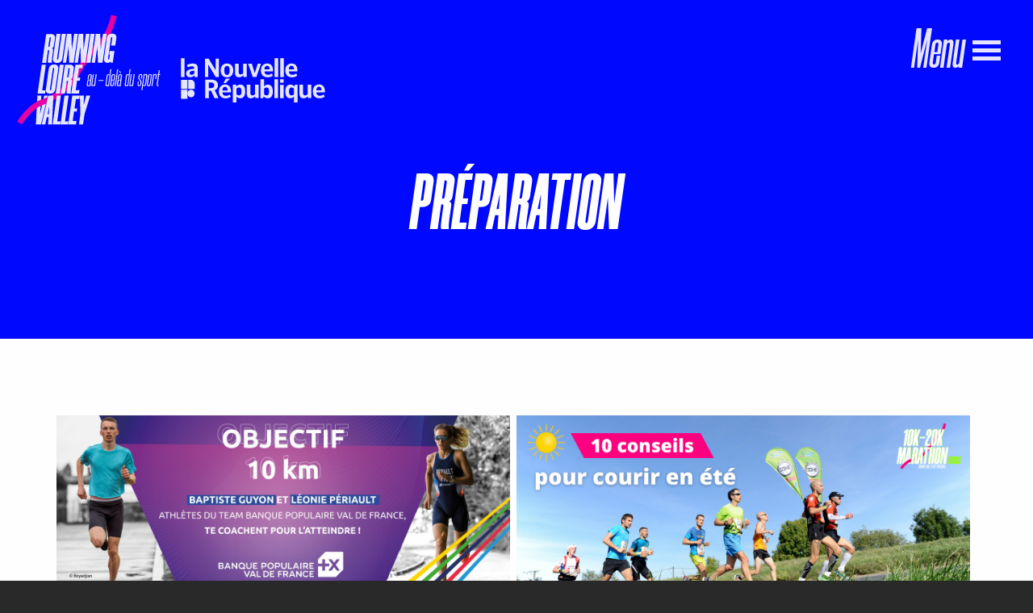

--- FILE ---
content_type: text/html; charset=UTF-8
request_url: https://runningloirevalley.com/taxonomy/term/99
body_size: 13333
content:
<!DOCTYPE html>
<html lang="fr" dir="ltr" prefix="og: https://ogp.me/ns#">
  <head>
    <meta charset="utf-8" />
<noscript><style>form.antibot * :not(.antibot-message) { display: none !important; }</style>
</noscript><script async src="https://www.googletagmanager.com/gtag/js?id=UA-137803665-1" type="text/plain" id="cookies_ga_google_analytics_tracking_file" data-cookieconsent="analytics"></script>
<script>window.dataLayer = window.dataLayer || [];function gtag(){dataLayer.push(arguments)};gtag("js", new Date());gtag("set", "developer_id.dMDhkMT", true);gtag("config", "UA-137803665-1", {"groups":"default","anonymize_ip":true,"page_placeholder":"PLACEHOLDER_page_path","allow_ad_personalization_signals":false});</script>
<meta name="abstract" content="Rendez-vous le dimanche 28 septembre 2025 pour votre prochain défi running ! 5 épreuves proposées : Marathon de Tours, Marathon Duo, 20 km de Tours, 10 km de Tours et Marche Nordique." />
<meta name="keywords" content="Marathon, 10km, 20km, Running Loire Valley, Tours, Touraine, Tourisme, Course à pied, La Nouvelle République, Marche Nordique" />
<meta name="geo.region" content="FR-FR" />
<meta name="robots" content="index, follow" />
<link rel="canonical" href="http://runningloirevalley.com/taxonomy/term/99" />
<link rel="icon" href="/sites/default/files/favicon/favicon.ico" />
<link rel="icon" sizes="16x16" href="/sites/default/files/favicon/favicon-16x16.png" />
<link rel="icon" sizes="32x32" href="/sites/default/files/favicon/favicon-32x32.png" />
<link rel="apple-touch-icon" href="/sites/default/files/favicon/apple-touch-icon.png" />
<link rel="apple-touch-icon" sizes="72x72" href="/sites/default/files/favicon/apple-touch-icon.png" />
<link rel="apple-touch-icon" sizes="76x76" href="/sites/default/files/favicon/apple-touch-icon.png" />
<link rel="apple-touch-icon-precomposed" sizes="180x180" href="/sites/default/files/favicon/android-chrome-192x192.png" />
<meta name="twitter:card" content="summary_large_image" />
<meta name="twitter:description" content="Rendez-vous le dimanche 22 septembre 2023 pour votre prochain défi running ! 5 épreuves proposées : Marathon de Tours, Marathon Duo, 20 km de Tours, 10 km de Tours et Marche Nordique." />
<meta name="twitter:site" content="@Marathon_Tours" />
<meta name="twitter:title" content="Marathon, 10 et 20 km de Tours" />
<meta name="twitter:image" content="https://runningloirevalley.com/sites/default/files/share/twitter-share.jpg" />
<meta name="Generator" content="Drupal 10 (https://www.drupal.org)" />
<meta name="MobileOptimized" content="width" />
<meta name="HandheldFriendly" content="true" />
<meta name="viewport" content="width=device-width, initial-scale=1, shrink-to-fit=no" />
<meta http-equiv="x-ua-compatible" content="ie=edge" />
<link rel="alternate" type="application/rss+xml" title="préparation" href="http://runningloirevalley.com/taxonomy/term/99/feed" />

    <title>préparation | Running Loire Valley</title>
	<meta http-equiv="X-UA-Compatible" content="IE=edge" />	
        			
    <link rel="stylesheet" media="all" href="/sites/default/files/css/css_fpGZ3LRKspvB1iFboVu0kE2HBZfEYKnZU410GXZTp9U.css?delta=0&amp;language=fr&amp;theme=rlv&amp;include=eJxdjlEOg0AIRC-0ukkvZEDR0LKLAbT19lXb-OEPA2_CAKqGh8HcIZix5kkUQRqPTbhOCS9fGA1syxdJvYoa6icPNMIisQN9MXn-69OtPXLId8dox2XWSjW8xdvZpilUl64A12SyZqhcIFh_06j7ztndvjuQk1Afj-SbB5WM4JRWprfns7ZFh0XoC_piW0o" />
<link rel="stylesheet" media="all" href="/sites/default/files/css/css_ABZ4F1Pq1VEcOcEgj39Zfx3W_rlMGl2k3k4WtR7YM7s.css?delta=1&amp;language=fr&amp;theme=rlv&amp;include=eJxdjlEOg0AIRC-0ukkvZEDR0LKLAbT19lXb-OEPA2_CAKqGh8HcIZix5kkUQRqPTbhOCS9fGA1syxdJvYoa6icPNMIisQN9MXn-69OtPXLId8dox2XWSjW8xdvZpilUl64A12SyZqhcIFh_06j7ztndvjuQk1Afj-SbB5WM4JRWprfns7ZFh0XoC_piW0o" />
<link rel="stylesheet" media="all" href="//fonts.googleapis.com/css?family=Open+Sans:300,300i,400,400i,700,700i" />
<link rel="stylesheet" media="all" href="/sites/default/files/css/css_1_4fjUSE51Riw3ZOhwDxh5xvWVDpxeOaneEQ7TWeXCk.css?delta=3&amp;language=fr&amp;theme=rlv&amp;include=eJxdjlEOg0AIRC-0ukkvZEDR0LKLAbT19lXb-OEPA2_CAKqGh8HcIZix5kkUQRqPTbhOCS9fGA1syxdJvYoa6icPNMIisQN9MXn-69OtPXLId8dox2XWSjW8xdvZpilUl64A12SyZqhcIFh_06j7ztndvjuQk1Afj-SbB5WM4JRWprfns7ZFh0XoC_piW0o" />
<link rel="stylesheet" media="print" href="/sites/default/files/css/css_DhQdUfKcfdSa-IWh8CKNqQq5GLo5rAgq8IfkDB4rmCo.css?delta=4&amp;language=fr&amp;theme=rlv&amp;include=eJxdjlEOg0AIRC-0ukkvZEDR0LKLAbT19lXb-OEPA2_CAKqGh8HcIZix5kkUQRqPTbhOCS9fGA1syxdJvYoa6icPNMIisQN9MXn-69OtPXLId8dox2XWSjW8xdvZpilUl64A12SyZqhcIFh_06j7ztndvjuQk1Afj-SbB5WM4JRWprfns7ZFh0XoC_piW0o" />

    <script src="/libraries/bootstrap/js/popper.min.js?v=1.x"></script>
    <script type="application/json" data-drupal-selector="drupal-settings-json">{"path":{"baseUrl":"\/","pathPrefix":"","currentPath":"taxonomy\/term\/99","currentPathIsAdmin":false,"isFront":false,"currentLanguage":"fr"},"pluralDelimiter":"\u0003","suppressDeprecationErrors":true,"colorbox":{"opacity":"0.85","current":"{current} of {total}","previous":"\u00ab Prev","next":"Next \u00bb","close":"Fermer","maxWidth":"98%","maxHeight":"98%","fixed":true,"mobiledetect":true,"mobiledevicewidth":"480px"},"google_analytics":{"account":"UA-137803665-1","trackOutbound":true,"trackMailto":true,"trackTel":true,"trackDownload":true,"trackDownloadExtensions":"7z|aac|arc|arj|asf|asx|avi|bin|csv|doc(x|m)?|dot(x|m)?|exe|flv|gif|gz|gzip|hqx|jar|jpe?g|js|mp(2|3|4|e?g)|mov(ie)?|msi|msp|pdf|phps|png|ppt(x|m)?|pot(x|m)?|pps(x|m)?|ppam|sld(x|m)?|thmx|qtm?|ra(m|r)?|sea|sit|tar|tgz|torrent|txt|wav|wma|wmv|wpd|xls(x|m|b)?|xlt(x|m)|xlam|xml|z|zip","trackColorbox":true},"cookies":{"cookiesjsr":{"config":{"cookie":{"name":"cookiesjsr","expires":31536000000,"domain":"","sameSite":"Lax","secure":false},"library":{"libBasePath":"https:\/\/cdn.jsdelivr.net\/gh\/jfeltkamp\/cookiesjsr@1\/dist","libPath":"https:\/\/cdn.jsdelivr.net\/gh\/jfeltkamp\/cookiesjsr@1\/dist\/cookiesjsr.min.js","scrollLimit":250},"callback":{"method":"post","url":"","headers":[]},"interface":{"openSettingsHash":"#editCookieSettings","showDenyAll":true,"denyAllOnLayerClose":false,"settingsAsLink":false,"availableLangs":["fr"],"defaultLang":"fr","groupConsent":true,"cookieDocs":true}},"services":{"functional":{"id":"functional","services":[{"key":"functional","type":"functional","name":"Required functional","info":{"value":"\u003Ctable\u003E\r\n\t\u003Cthead\u003E\r\n\t\t\u003Ctr\u003E\r\n\t\t\t\u003Cth width=\u002215%\u0022\u003ECookie name\u003C\/th\u003E\r\n\t\t\t\u003Cth width=\u002215%\u0022\u003EDefault expiration time\u003C\/th\u003E\r\n\t\t\t\u003Cth\u003EDescription\u003C\/th\u003E\r\n\t\t\u003C\/tr\u003E\r\n\t\u003C\/thead\u003E\r\n\t\u003Ctbody\u003E\r\n\t\t\u003Ctr\u003E\r\n\t\t\t\u003Ctd\u003E\u003Ccode dir=\u0022ltr\u0022 translate=\u0022no\u0022\u003ESSESS\u0026lt;ID\u0026gt;\u003C\/code\u003E\u003C\/td\u003E\r\n\t\t\t\u003Ctd\u003E1 month\u003C\/td\u003E\r\n\t\t\t\u003Ctd\u003EIf you are logged in to this website, a session cookie is required to identify and connect your browser to your user account in the server backend of this website.\u003C\/td\u003E\r\n\t\t\u003C\/tr\u003E\r\n\t\t\u003Ctr\u003E\r\n\t\t\t\u003Ctd\u003E\u003Ccode dir=\u0022ltr\u0022 translate=\u0022no\u0022\u003Ecookiesjsr\u003C\/code\u003E\u003C\/td\u003E\r\n\t\t\t\u003Ctd\u003E1 year\u003C\/td\u003E\r\n\t\t\t\u003Ctd\u003EWhen you visited this website for the first time, you were asked for your permission to use several services (including those from third parties) that require data to be saved in your browser (cookies, local storage). Your decisions about each service (allow, deny) are stored in this cookie and are reused each time you visit this website.\u003C\/td\u003E\r\n\t\t\u003C\/tr\u003E\r\n\t\u003C\/tbody\u003E\r\n\u003C\/table\u003E\r\n","format":"full_html"},"uri":"","needConsent":false}],"weight":1},"tracking":{"id":"tracking","services":[{"key":"analytics","type":"tracking","name":"Google Analytics","info":{"value":"","format":"full_html"},"uri":"","needConsent":true},{"key":"recaptcha","type":"tracking","name":"reCAPTCHA","info":{"value":"","format":"full_html"},"uri":"","needConsent":true}],"weight":10},"video":{"id":"video","services":[{"key":"video","type":"video","name":"Video provided by YouTube, Vimeo","info":{"value":"","format":"full_html"},"uri":"","needConsent":true}],"weight":40}},"translation":{"_core":{"default_config_hash":"C8aQz-3d6YpwuU4QQc1iaWHb3RDkc_C9qcEsgR7HR74"},"langcode":"fr","bannerText":"Nous utilisons des cookies pour vous offrir la meilleure exp\u00e9rience sur notre site.\r\n\r\nVous pouvez en savoir plus sur les cookies que nous utilisons ou les d\u00e9sactiver dans R\u00e9glages.","privacyPolicy":"","privacyUri":"","imprint":"","imprintUri":"","cookieDocs":"Documentation sur les cookies","cookieDocsUri":"\/cookies\/","officialWebsite":"Official website","denyAll":"Tout Refuser","alwaysActive":"Toujours actif","settings":"Param\u00e8tres des cookies","acceptAll":"Accept all","requiredCookies":"Cookies requis","cookieSettings":"Param\u00e8tres des cookies","close":"Fermer","readMore":"Lire la suite","allowed":"Autoris\u00e9","denied":"Refus\u00e9","settingsAllServices":"Param\u00e8tres pour tous les services","saveSettings":"Sauvegarder","default_langcode":"en","disclaimerText":"All cookie information is subject to change by the service providers. We update this information regularly.","disclaimerTextPosition":"above","processorDetailsLabel":"Processor Company Details","processorLabel":"Company","processorWebsiteUrlLabel":"Company Website","processorPrivacyPolicyUrlLabel":"Company Privacy Policy","processorCookiePolicyUrlLabel":"Company Cookie Policy","processorContactLabel":"Data Protection Contact Details","placeholderAcceptAllText":"Tout Accepter","functional":{"title":"Functional","details":"Les cookies sont de petits fichiers texte qui sont plac\u00e9s par votre navigateur sur votre appareil afin de stocker certaines informations. \u00c0 l\u0027aide des informations stock\u00e9es et renvoy\u00e9es, un site Web peut reconna\u00eetre que vous y avez d\u00e9j\u00e0 acc\u00e9d\u00e9 et visit\u00e9 \u00e0 l\u0027aide du navigateur de votre appareil final. Nous utilisons ces informations pour organiser et afficher le site Web de mani\u00e8re optimale conform\u00e9ment \u00e0 vos pr\u00e9f\u00e9rences. Dans ce processus, seul le cookie lui-m\u00eame est identifi\u00e9 sur votre appareil. Les donn\u00e9es personnelles ne sont stock\u00e9es qu\u0027apr\u00e8s votre consentement expr\u00e8s ou lorsque cela est absolument n\u00e9cessaire pour permettre l\u0027utilisation du service fourni par nous et auquel vous avez acc\u00e9d\u00e9.\r\n\r\n"},"tracking":{"title":"Cookies de suivi","details":"Les cookies marketing proviennent de soci\u00e9t\u00e9s de publicit\u00e9 externes (\u0022cookies tiers\u0022) et sont utilis\u00e9s pour collecter des informations sur les sites Web visit\u00e9s par l\u0027utilisateur. Le but est de cr\u00e9er et d\u0027afficher du contenu et de la publicit\u00e9 ax\u00e9s sur les groupes cibles pour l\u0027utilisateur."},"video":{"title":"Video","details":"Les services de partage de vid\u00e9os aident \u00e0 ajouter des m\u00e9dias riches sur le site et \u00e0 augmenter sa visibilit\u00e9."}}},"cookiesTexts":{"_core":{"default_config_hash":"C8aQz-3d6YpwuU4QQc1iaWHb3RDkc_C9qcEsgR7HR74"},"langcode":"fr","bannerText":"Nous utilisons des cookies pour vous offrir la meilleure exp\u00e9rience sur notre site.\r\n\r\nVous pouvez en savoir plus sur les cookies que nous utilisons ou les d\u00e9sactiver dans R\u00e9glages.","privacyPolicy":"","privacyUri":"","imprint":"","imprintUri":"","cookieDocs":"Documentation sur les cookies","cookieDocsUri":"\/cookies\/","officialWebsite":"Official website","denyAll":"Tout Refuser","alwaysActive":"Toujours actif","settings":"Param\u00e8tres des cookies","acceptAll":"Accept all","requiredCookies":"Cookies requis","cookieSettings":"Param\u00e8tres des cookies","close":"Fermer","readMore":"Lire la suite","allowed":"Autoris\u00e9","denied":"Refus\u00e9","settingsAllServices":"Param\u00e8tres pour tous les services","saveSettings":"Sauvegarder","default_langcode":"en","disclaimerText":"All cookie information is subject to change by the service providers. We update this information regularly.","disclaimerTextPosition":"above","processorDetailsLabel":"Processor Company Details","processorLabel":"Company","processorWebsiteUrlLabel":"Company Website","processorPrivacyPolicyUrlLabel":"Company Privacy Policy","processorCookiePolicyUrlLabel":"Company Cookie Policy","processorContactLabel":"Data Protection Contact Details","placeholderAcceptAllText":"Tout Accepter"},"services":{"analytics":{"uuid":"6a5305d0-e64b-4754-b055-fabbeaea2f50","langcode":"fr","status":true,"dependencies":{"enforced":{"module":["cookies_ga"]}},"_core":{"default_config_hash":"aYbFdFXbVPCH9Lp3OmPtEGUPT48_WuWxK8pzqzYTUj4"},"id":"analytics","label":"Google Analytics","group":"tracking","info":{"value":"","format":"full_html"},"consentRequired":true,"purpose":"","processor":"","processorContact":"","processorUrl":"","processorPrivacyPolicyUrl":"","processorCookiePolicyUrl":"","placeholderMainText":"This content is blocked because google analytics cookies have not been accepted.","placeholderAcceptText":"Only accept google analytics cookies"},"functional":{"uuid":"4e0f2682-836a-402f-ae8b-f896a814f7eb","langcode":"fr","status":true,"dependencies":[],"id":"functional","label":"Required functional","group":"functional","info":{"value":"\u003Ctable\u003E\r\n\t\u003Cthead\u003E\r\n\t\t\u003Ctr\u003E\r\n\t\t\t\u003Cth width=\u002215%\u0022\u003ECookie name\u003C\/th\u003E\r\n\t\t\t\u003Cth width=\u002215%\u0022\u003EDefault expiration time\u003C\/th\u003E\r\n\t\t\t\u003Cth\u003EDescription\u003C\/th\u003E\r\n\t\t\u003C\/tr\u003E\r\n\t\u003C\/thead\u003E\r\n\t\u003Ctbody\u003E\r\n\t\t\u003Ctr\u003E\r\n\t\t\t\u003Ctd\u003E\u003Ccode dir=\u0022ltr\u0022 translate=\u0022no\u0022\u003ESSESS\u0026lt;ID\u0026gt;\u003C\/code\u003E\u003C\/td\u003E\r\n\t\t\t\u003Ctd\u003E1 month\u003C\/td\u003E\r\n\t\t\t\u003Ctd\u003EIf you are logged in to this website, a session cookie is required to identify and connect your browser to your user account in the server backend of this website.\u003C\/td\u003E\r\n\t\t\u003C\/tr\u003E\r\n\t\t\u003Ctr\u003E\r\n\t\t\t\u003Ctd\u003E\u003Ccode dir=\u0022ltr\u0022 translate=\u0022no\u0022\u003Ecookiesjsr\u003C\/code\u003E\u003C\/td\u003E\r\n\t\t\t\u003Ctd\u003E1 year\u003C\/td\u003E\r\n\t\t\t\u003Ctd\u003EWhen you visited this website for the first time, you were asked for your permission to use several services (including those from third parties) that require data to be saved in your browser (cookies, local storage). Your decisions about each service (allow, deny) are stored in this cookie and are reused each time you visit this website.\u003C\/td\u003E\r\n\t\t\u003C\/tr\u003E\r\n\t\u003C\/tbody\u003E\r\n\u003C\/table\u003E\r\n","format":"full_html"},"consentRequired":false,"purpose":"","processor":"","processorContact":"","processorUrl":"","processorPrivacyPolicyUrl":"","processorCookiePolicyUrl":"","placeholderMainText":"This content is blocked because required functional cookies have not been accepted.","placeholderAcceptText":"Only accept required functional cookies"},"recaptcha":{"uuid":"a7282055-bd46-40e0-a444-35d1c09af3e4","langcode":"fr","status":true,"dependencies":{"enforced":{"module":["cookies_recaptcha"]}},"_core":{"default_config_hash":"KjF0zxDenAn5XBAqISi0iAaVN9XTCDtOoMez23BR7rM"},"id":"recaptcha","label":"reCAPTCHA","group":"tracking","info":{"value":"","format":"full_html"},"consentRequired":true,"purpose":"","processor":"","processorContact":"","processorUrl":"","processorPrivacyPolicyUrl":"","processorCookiePolicyUrl":"","placeholderMainText":"This content is blocked because recaptcha cookies have not been accepted.","placeholderAcceptText":"Only accept recaptcha cookies"},"video":{"uuid":"388e6958-f7e1-4f81-b95e-603035c4dea1","langcode":"fr","status":true,"dependencies":{"enforced":{"module":["cookies_video"]}},"_core":{"default_config_hash":"MJL9EOZszmZMiNnJZL1uau0Vw_-w5cJON2cTornaww8"},"id":"video","label":"Video provided by YouTube, Vimeo","group":"video","info":{"value":"","format":"full_html"},"consentRequired":true,"purpose":"","processor":"","processorContact":"","processorUrl":"","processorPrivacyPolicyUrl":"","processorCookiePolicyUrl":"","placeholderMainText":"This content is blocked because video provided by youtube, vimeo cookies have not been accepted.","placeholderAcceptText":"Only accept video provided by youtube, vimeo cookies"}},"groups":{"functional":{"uuid":"58d71993-f2b8-4a86-8528-c8f8d036b9ce","langcode":"fr","status":true,"dependencies":[],"id":"functional","label":"Functional","weight":1,"title":"Functional","details":"Les cookies sont de petits fichiers texte qui sont plac\u00e9s par votre navigateur sur votre appareil afin de stocker certaines informations. \u00c0 l\u0027aide des informations stock\u00e9es et renvoy\u00e9es, un site Web peut reconna\u00eetre que vous y avez d\u00e9j\u00e0 acc\u00e9d\u00e9 et visit\u00e9 \u00e0 l\u0027aide du navigateur de votre appareil final. Nous utilisons ces informations pour organiser et afficher le site Web de mani\u00e8re optimale conform\u00e9ment \u00e0 vos pr\u00e9f\u00e9rences. Dans ce processus, seul le cookie lui-m\u00eame est identifi\u00e9 sur votre appareil. Les donn\u00e9es personnelles ne sont stock\u00e9es qu\u0027apr\u00e8s votre consentement expr\u00e8s ou lorsque cela est absolument n\u00e9cessaire pour permettre l\u0027utilisation du service fourni par nous et auquel vous avez acc\u00e9d\u00e9.\r\n\r\n"},"performance":{"uuid":"523da8f8-3f8d-4288-9b80-88bdc792000c","langcode":"fr","status":true,"dependencies":[],"_core":{"default_config_hash":"Jv3uIJviBj7D282Qu1ZpEQwuOEb3lCcDvx-XVHeOJpw"},"id":"performance","label":"Performance","weight":30,"title":"Cookies de performances","details":"Les cookies de performance collectent des informations agr\u00e9g\u00e9es sur la fa\u00e7on dont notre site Web est utilis\u00e9. Le but est d\u0027am\u00e9liorer son attractivit\u00e9, son contenu et sa fonctionnalit\u00e9. Ces cookies nous aident \u00e0 d\u00e9terminer si, \u00e0 quelle fr\u00e9quence et pendant combien de temps certaines sous-pages de notre site Web sont consult\u00e9es et quel contenu les utilisateurs sont particuli\u00e8rement int\u00e9ress\u00e9s. Termes de recherche, pays, r\u00e9gion et (le cas \u00e9ch\u00e9ant) la ville \u00e0 partir de laquelle le site Web est consult\u00e9s sont \u00e9galement enregistr\u00e9s, de m\u00eame que la proportion d\u0027appareils mobiles qui sont utilis\u00e9s pour acc\u00e9der au site Web. Nous utilisons ces informations pour \u00e9tablir des rapports statistiques qui nous aident \u00e0 adapter le contenu de notre site Web \u00e0 vos besoins et \u00e0 optimiser notre offre.\r\n\r\n"},"social":{"uuid":"c0562074-b201-4b2f-8ba1-cde834ad9d07","langcode":"fr","status":true,"dependencies":[],"_core":{"default_config_hash":"vog2tbqqQHjVkue0anA0RwlzvOTPNTvP7_JjJxRMVAQ"},"id":"social","label":"Plugins sociaux","weight":20,"title":"Plugins sociaux","details":"Les gestionnaires de commentaires facilitent le d\u00e9p\u00f4t de commentaires et luttent contre le spam.\r\n\r\n"},"tracking":{"uuid":"a5845dd3-5fa1-46e1-8871-249fdf010bfd","langcode":"fr","status":true,"dependencies":[],"_core":{"default_config_hash":"_gYDe3qoEc6L5uYR6zhu5V-3ARLlyis9gl1diq7Tnf4"},"id":"tracking","label":"Tracking","weight":10,"title":"Cookies de suivi","details":"Les cookies marketing proviennent de soci\u00e9t\u00e9s de publicit\u00e9 externes (\u0022cookies tiers\u0022) et sont utilis\u00e9s pour collecter des informations sur les sites Web visit\u00e9s par l\u0027utilisateur. Le but est de cr\u00e9er et d\u0027afficher du contenu et de la publicit\u00e9 ax\u00e9s sur les groupes cibles pour l\u0027utilisateur."},"video":{"uuid":"61bbef83-251d-48c0-a259-fda35aef7f25","langcode":"fr","status":true,"dependencies":[],"_core":{"default_config_hash":"w1WnCmP2Xfgx24xbx5u9T27XLF_ZFw5R0MlO-eDDPpQ"},"id":"video","label":"Videos","weight":40,"title":"Video","details":"Les services de partage de vid\u00e9os aident \u00e0 ajouter des m\u00e9dias riches sur le site et \u00e0 augmenter sa visibilit\u00e9."}}},"user":{"uid":0,"permissionsHash":"852357e7bc06b0319d32217a6d51563024fc08e72d0c9f9ca50a761155bddc94"}}</script>
<script src="/sites/default/files/js/js_KjlI1ci_AbXG3mnwoEDPS3Gaz9CFQn33OHiy6ru3GiU.js?scope=header&amp;delta=0&amp;language=fr&amp;theme=rlv&amp;include=eJxdzkEOAjEIBdALVUm8UENbbKoEDGXU3t7RjF10Rf77gZBUvbvhIyY0awqVNSGfug9uUkOaPbdkaAOmhKyslvQNha64sU-ITfZlgiXvvd4bdTjmrds5F_lzrAgoyMNb7qGqVqY4AVYIxs_90iZe9CW_tPz-pU5M2S8f2Dtblw"></script>
<script src="/modules/contrib/cookies/js/cookiesjsr.conf.js?v=10.5.7" defer></script>

   <!-- Xandr Universal Pixel - Initialization (include only once per page) -->
<script>
!function(e,i){if(!e.pixie){var n=e.pixie=function(e,i,a){n.actionQueue.push({action:e,actionValue:i,params:a})};n.actionQueue=[];var a=i.createElement("script");a.async=!0,a.src="//acdn.adnxs.com/dmp/up/pixie.js";var t=i.getElementsByTagName("head")[0];t.insertBefore(a,t.firstChild)}}(window,document);
pixie('init', '8a3cd120-6359-4d62-ae5e-2d3dccf5b07a');
</script>

<!-- Xandr Universal Pixel - PageView Event -->
<script>
pixie('event', 'PageView');
</script>
<noscript><img src="https://ib.adnxs.com/pixie?pi=8a3cd120-6359-4d62-ae5e-2d3dccf5b07a&e=PageView&script=0"/></noscript>

<!-- Klox Facebook Tag Verif 2025 Start -->
<meta name="facebook-domain-verification" content="n53ippcffwlf95vmpm089c4j77jb04" />
<!-- Klox Facebook Tag Verif 2025 End -->

<!-- Start Klox Meta Pixel Code 2025 -->
<script>
  !function(f, b, e, v, n, t, s) {
    if (f.fbq) return;
    n = f.fbq = function() {
      n.callMethod ? n.callMethod.apply(n, arguments) : n.queue.push(arguments);
    };
    if (!f._fbq) f._fbq = n;
    n.push = n;
    n.loaded = !0;
    n.version = '2.0';
    n.queue = [];
    t = b.createElement(e);
    t.async = !0;
    t.src = v;
    s = b.getElementsByTagName(e)[0];
    s.parentNode.insertBefore(t, s);
  }(window, document, 'script', 'https://connect.facebook.net/en_US/fbevents.js');
  fbq('init', '216384640456251');
  fbq('track', 'PageView');
</script>
<noscript>
  <img height="1" width="1" style="display:none"
       src="https://www.facebook.com/tr?id=216384640456251&ev=PageView&noscript=1" />
</noscript>
<!-- End Klox Meta Pixel Code 2025 -->

</head>
  <body class="layout-no-sidebars page-taxonomy-term-99 page-vocabulary-tags page-view-taxonomy-term path-taxonomy">
    <noscript>
      <div id="enable-js"><p>Pour une meilleure expérience sur le site runningloirevalley.com, nous vous invitons à activer JavaScript. <a href="https://www.enable-javascript.com/fr/" target="_blank" rel="noopener">Voir comment activer JavaScript dans mon navigateur.</a></p></div>
	  </noscript>
    <a href="#main-content" class="visually-hidden focusable skip-link">
      Aller au contenu principal
    </a>
    
      <div class="dialog-off-canvas-main-canvas" data-off-canvas-main-canvas>
    
<div id="page-wrapper" class="animated fadeIn ">

  <div id="sideNav">
      <nav role="navigation" aria-labelledby="block-rlv-main-menu-menu" id="block-rlv-main-menu" class="block block-menu navigation menu--main">
            
  <h2 class="sr-only" id="block-rlv-main-menu-menu">Navigation principale</h2>
  

        
              <ul class="clearfix nav navbar-nav" data-component-id="bootstrap_barrio:menu_main">
                    <li class="nav-item">
                          <a href="/actualites" class="nav-link nav-link--actualites" data-drupal-link-system-path="node/74">Actualités</a>
              </li>
                <li class="nav-item menu-item--expanded dropdown">
                          <span class="nav-link dropdown-toggle nav-link-" data-bs-toggle="dropdown" aria-expanded="false" aria-haspopup="true">Les Courses</span>
                        <ul class="dropdown-menu">
                    <li class="dropdown-item menu-item--collapsed">
                          <a href="/les-courses/marathon-tours" title="Marathon Tours" class="nav-link--les-courses-marathon-tours" data-drupal-link-system-path="node/3">Marathon de Tours</a>
              </li>
                <li class="dropdown-item">
                          <a href="/les-courses/marathon-duo" class="nav-link--les-courses-marathon-duo" data-drupal-link-system-path="node/141">Marathon Duo</a>
              </li>
                <li class="dropdown-item menu-item--collapsed">
                          <a href="/les-courses/20-km-de-tours" title="Participe au 20 km de Tours 2021" class="nav-link--les-courses-20-km-de-tours" data-drupal-link-system-path="node/2">20 Km de Tours</a>
              </li>
                <li class="dropdown-item menu-item--collapsed">
                          <a href="/les-courses/10-km-de-tours" title="Participe au 10 km de Tours" class="nav-link--les-courses-10-km-de-tours" data-drupal-link-system-path="node/1">10 Km de Tours</a>
              </li>
                <li class="dropdown-item menu-item--collapsed">
                          <a href="/les-courses/marche-nordique-de-tours" title="Participez à la première édition Marche Nordique de Tours" class="nav-link--les-courses-marche-nordique-de-tours" data-drupal-link-system-path="node/116326">10 Km Marche Nordique de Tours</a>
              </li>
                <li class="dropdown-item">
                          <a href="/les-courses/9.5-km-fauteuil-de-course" class="nav-link--les-courses-95-km-fauteuil-de-course" data-drupal-link-system-path="node/122531">9,5 Km Fauteuil de Course</a>
              </li>
                <li class="dropdown-item menu-item--collapsed">
                          <a href="/les-courses/course-des-jeunes" class="nav-link--les-courses-course-des-jeunes" data-drupal-link-system-path="node/122249">Course des Jeunes</a>
              </li>
                <li class="dropdown-item">
                          <a href="https://www.runningloirevalley.com/resultats-des-courses" class="nav-link-https--wwwrunningloirevalleycom-resultats-des-courses">Resultats des courses</a>
              </li>
        </ul>
  
              </li>
                <li class="nav-item">
                          <a href="/team-entreprise" class="nav-link nav-link--team-entreprise" data-drupal-link-system-path="node/9">Team Entreprises / Groupe</a>
              </li>
                <li class="nav-item">
                          <a href="/running-loire-valley/salon-running-loire-valley" title="Salon Running Loire Valley, tours" class="nav-link nav-link--running-loire-valley-salon-running-loire-valley" data-drupal-link-system-path="node/8">Salon Running Loire Valley</a>
              </li>
                <li class="nav-item">
                          <a href="https://track.rtrt.me/e/CC-TOURS-2025#/dashboard" target="_blank" rel="noopener" class="nav-link nav-link-https--trackrtrtme-e-cc-tours-2025-dashboard">Suivre en live</a>
              </li>
                <li class="nav-item">
                          <a href="/faq" class="nav-link nav-link--faq" data-drupal-link-system-path="node/68">Infos Pratiques</a>
              </li>
                <li class="nav-item">
                          <a href="/volontaires" class="nav-link nav-link--volontaires" data-drupal-link-system-path="node/12">Volontaires</a>
              </li>
                <li class="nav-item">
                          <a href="/developpement-durable" class="nav-link nav-link--developpement-durable" data-drupal-link-system-path="node/122185">Développement Durable</a>
              </li>
                <li class="nav-item">
                          <a href="/partenaires" class="nav-link nav-link--partenaires" data-drupal-link-system-path="node/67">Partenaires / Mécènes</a>
              </li>
                <li class="nav-item">
                          <a href="/running-loire-valley" class="nav-link nav-link--running-loire-valley" data-drupal-link-system-path="node/7">Running Loire Valley</a>
              </li>
        </ul>
  



  </nav>


    <div id="newsFeed"></div>
    <div id="socialMedia"></div>
  </div>
  <div id="main-wrapper">

        <div id="top-bar" class="d-flex">
      <figure id="logo"><a href="/" title="Accueil" rel="home"><img class="rlv" src="/themes/custom/rlv/assets/images/logo/logo-running-loire-valley-white.svg"
            alt="Accueil"> <img class="lanr" src="/themes/custom/rlv/assets/images/logo/logo-la-nouvelle-republique.svg"
          alt="La Nouvelle République"></a>
      </figure>
      <div id="nav-icon">
        <span></span>
        <span></span>
        <span></span>
        <span></span>
        <span></span>
        <span></span>
      </div>
    </div>

        <header id="page" class="taxonomy">
      <div class="container text-center"><h1>préparation</h1></div>
    </header>

                    <section class="row region region-help">
    <div data-drupal-messages-fallback class="hidden"></div>
<div data-drupal-messages-fallback class="hidden"></div>

  </section>

        
        <a id="main-content" tabindex="-1"></a>
    <div id="main" class="container">
              <section id="admin_tools"></section>
              <div id="block-mainpagecontent" class="block block-system block-system-main-block">
  
    
      <div class="content">
      <div class="views-element-container"><div class="view view-taxonomy-term view-id-taxonomy_term view-display-id-page_1 js-view-dom-id-93d9e7cd378be7a9ba3bf732cae582c5b7de74b8f33f4effcd120d0fc551cb90">
  
    
      <div class="view-header">
      <div id="taxonomy-term-99" class="taxonomy-term vocabulary-tags">
  
    
  <div class="content">
    
  </div>
</div>

    </div>
      
      <div class="view-content row justify-content-center">
      


<div class="item-list">
  
  <ul class="row">

          <li class="col-md-6 resume-article"><article>
<header>
<a href="/actus/objectif-10-km-avec-la-banque-populaire-val-de-france" title="Lien vers Objectif 10 km avec la Banque Populaire Val de France">
<figure class="article_img news_122432">  <img src="/sites/default/files/images/actualites/2023-08/2023_07_10et20km%20de%20Tours.jpg" width="1280" height="500" alt="Objectif 10 km avec la Banque Populaire Val de France" loading="lazy" />

</figure></a>
<div class="article_cat"><span>11 août 2023, </span><span class="f-blue">Courses</span></div>
<a href="/actus/objectif-10-km-avec-la-banque-populaire-val-de-france" title="Lien vers Objectif 10 km avec la Banque Populaire Val de France">
<div class="article_title text-center">Objectif 10 km avec la Banque Populaire Val de France</div>
</a>
</header>
<p class="text-align-justify">Vous avez envie de participer à l'événement mythique de la ville Tours mais vous n’êtes pas encore tout à fait prêt…</p>
</article></li>
          <li class="col-md-6 resume-article"><article>
<header>
<a href="/actus/nos-10-conseils-pour-se-preparer-au-marathon-10-et-20-km-de-tours-en-ete" title="Lien vers NOS 10 CONSEILS POUR SE PREPARER AU MARATHON, 10 ET 20 KM DE TOURS EN ETE !">
<figure class="article_img news_122304">  <img src="/sites/default/files/images/actualites/2022-07/10%20CONSEILS%20RUNNING.png" width="1280" height="500" alt="10 conseils running en été - Marathon 10 et 20 km de tours" loading="lazy" />

</figure></a>
<div class="article_cat"><span>29 août 2022, </span><span class="f-blue">Running</span></div>
<a href="/actus/nos-10-conseils-pour-se-preparer-au-marathon-10-et-20-km-de-tours-en-ete" title="Lien vers NOS 10 CONSEILS POUR SE PREPARER AU MARATHON, 10 ET 20 KM DE TOURS EN ETE !">
<div class="article_title text-center">NOS 10 CONSEILS POUR SE PREPARER AU MARATHON, 10 ET 20 KM DE TOURS EN ETE !</div>
</a>
</header>
<p class="text-align-justify">L'été et le soleil sont bel et bien là ! Rien de tel pour profiter du beau temps tout en s'entraînant pour être au Top le dimanche 25 septembre pour…</p>
</article></li>
          <li class="col-md-6 resume-article"><article>
<header>
<a href="/actus/10-conseils-pour-courir-en-ete-0" title="Lien vers 10 CONSEILS POUR COURIR EN ETE">
<figure class="article_img news_116422">  <img src="/sites/default/files/images/actualites/2021-08/Conseils_pour_courir_en_%C3%A9t%C3%A9_%283%29.png" width="1280" height="500" alt="10 CONSEILS POUR COURIR EN ETE" loading="lazy" />

</figure></a>
<div class="article_cat"><span>13 août 2021, </span><span class="f-blue">Courses</span></div>
<a href="/actus/10-conseils-pour-courir-en-ete-0" title="Lien vers 10 CONSEILS POUR COURIR EN ETE">
<div class="article_title text-center">10 CONSEILS POUR COURIR EN ETE</div>
</a>
</header>
<p>L'été, le soleil, le beau temps... rien de tels pour aller courir, non ?
C'est toujours plus agréable, mais attention, prenez vos précautions pour ne pas risquer un coup de…</p>
</article></li>
          <li class="col-md-6 resume-article"><article>
<header>
<a href="/actus/prepare-les-10-et-20-km-de-tours-avec-les-clubs-athle-37" title="Lien vers PREPARE LES 10 ET 20 KM DE TOURS AVEC LES CLUBS ATHLE 37">
<figure class="article_img news_116420">  <img src="/sites/default/files/images/actualites/2021-08/WEB%20CLUB%20ATHLE%2037%20%281%29.png" width="1280" height="500" alt="PREPARE LE 10 ET 20 KM DE TOURS AVEC LES CLUBS ATHLE 37" loading="lazy" />

</figure></a>
<div class="article_cat"><span>20 août 2021, </span><span class="f-blue">Courses</span></div>
<a href="/actus/prepare-les-10-et-20-km-de-tours-avec-les-clubs-athle-37" title="Lien vers PREPARE LES 10 ET 20 KM DE TOURS AVEC LES CLUBS ATHLE 37">
<div class="article_title text-center">PREPARE LES 10 ET 20 KM DE TOURS AVEC LES CLUBS ATHLE 37</div>
</a>
</header>
<p>Tu es non licencié, débutant ou non, et tu souhaites être préparé au mieux pour les&nbsp;10 et 20 km de Tours ? Tu recherches des conseils et de la technique ? Tu souhaites…</p>
</article></li>
          <li class="col-md-6 resume-article"><article>
<header>
<a href="/actus/preparez-le-marathon-de-tours-avec-running-heroes" title="Lien vers PRÉPAREZ LE MARATHON DE TOURS AVEC RUNNING HEROES ! ">
<figure class="article_img news_116344">  <img src="/sites/default/files/images/actualites/2021-05/Plan%20d%27entrainement%20Running%20Heores.png" width="1280" height="469" alt="Plan d&#039;entraînement Marathon" loading="lazy" />

</figure></a>
<div class="article_cat"><span>19 mai 2021, </span><span class="f-blue">Courses</span></div>
<a href="/actus/preparez-le-marathon-de-tours-avec-running-heroes" title="Lien vers PRÉPAREZ LE MARATHON DE TOURS AVEC RUNNING HEROES ! ">
<div class="article_title text-center">PRÉPAREZ LE MARATHON DE TOURS AVEC RUNNING HEROES ! </div>
</a>
</header>
<p>Nouveau partenaire du Marathon, 10 et 20 km de Tours, Running Heroes, communauté de running, vous propose des astuces, des conseils en nutrition et des plans d'entraînements…</p>
</article></li>
    
  </ul>

</div>

    </div>
  
              
              <div class="feed-icons">
      <a href="http://runningloirevalley.com/taxonomy/term/99/feed" class="feed-icon">
  S'abonner à préparation
</a>

    </div>
  </div>
</div>

    </div>
  </div>


    </div>
            <section id="newsletter" class="mt-80">
      <div class="container">
        <div class="mx-auto text-center">  <div id="block-newsletterintroduction" class="block-content-basic block block-block-content block-block-contentdae41488-37d7-456b-87e4-890b6cca9e32">
  
    
      <div class="content">
      
            <div class="clearfix text-formatted field field--name-body field--type-text-with-summary field--label-hidden field__item"><h2 class="text-align-center"><img alt="icone newsletter" src="/themes/custom/rlv/assets/images/icon/icone_news.svg">Je reste connecté(e) !</h2>
</div>
      
    </div>
  </div>
<div id="block-newsletter" class="block-content-basic block block-block-content block-block-contentad149dcc-d98c-415e-ba03-75f6d6549244">
  
    
      <div class="content">
      
            <div class="clearfix text-formatted field field--name-body field--type-text-with-summary field--label-hidden field__item"> <script src="https://www.google.com/recaptcha/api.js" async defer></script>
 <script>function onSubmit(event) {
  event.preventDefault(); // Empêche l'envoi du formulaire par défaut
  
  // Vérification du recaptcha
  var response = grecaptcha.getResponse();
  
  // Vérification des champs requis
  var form = document.getElementById("form-2");
  var inputs = form.querySelectorAll("input[required], textarea[required], select[required]");
  var checkboxes = form.querySelectorAll("input[type='checkbox'][required]");
  var isValid = true;
var honeypot = document.getElementById("honeypot-newsletter");



  for (var i = 0; i < inputs.length; i++) {
    if (inputs[i].value.trim() === "") {
      isValid = false;
      break;
    }
  }
  
  for (var i = 0; i < checkboxes.length; i++) {
    if (!checkboxes[i].checked) {
      isValid = false;
      break;
    }
  }

  if (response.length === 0 || !isValid || honeypot.value !== "") {
    // Recaptcha non cochée ou champs requis non renseignés, affiche un message d'erreur
    alert("Veuillez remplir tous les champs requis et cocher le recaptcha.");
  } else {
    // Recaptcha cochée et champs requis renseignés, soumet le formulaire
    form.submit();
  }
}
        /* Selligent Marketing Cloud - Advanced forms validation framework */
        function checkFormValidation() {
            var h, e, l, i, r, u, o, c, f, v, y, s;
            if (data_error && data_error.trim() !== "") {
                for (h = data_error.split("<BR>"), e = 0, l = h.length; l > e; e++) {
                    var a = h[e],
                        n = a.split("|"),
                        t = n[0];
                    if (n.length === 2)
                        if (t = n[1], i = n[0], r = document.getElementById(i), r || (u = document.getElementsByName(i),
                                u && u.length != 0 && (r = u[u.length - 1])), r) {
                            for (o = document.querySelectorAll("label.error"), c = !1, f = 0; f < o.length; f++)
                                if (v = o[f].getAttribute("for"), v === i) {
                                    o[f].innerHTML = t;
                                    c = !0;
                                    break
                                } c || r.insertAdjacentHTML("afterend", "<br/><label for='" + i + "' class='error'>" +
                                t + "<\/label>")
                        } else generalErrors.push(a);
                    else n.length === 1 && (y = t.indexOf("SYSTEM_EVENT") === 0, y || generalErrors.push(t))
                }
                generalErrors.length > 0 && (document.getElementById("generalErrors") || (s = document.createElement(
                        "p"), s.className = "error", s.id = "generalErrors", document.body.insertBefore(s,
                        document.body.firstChild)), document.getElementById("generalErrors").innerHTML =
                    generalErrors.join("<br />"))
            }
        }
        var data_error = "",
            generalErrors = [];
        window.onload = checkFormValidation;
    </script>
<form
    action="https://nrco.slgnt.eu/optiext/optiextension.dll?ID=PbkPmQyohQ_xzWAsmbluAwP03ogZqe7aNtQubNPO9%2Bg4QICzyD1v0g0OTmNSILz8VuQmAIubn0BeK4mA7Q"
    id="form-2" method="POST">
    <div class="left-section">
        <input id="inputText-1" maxlength="100" name="MAIL" type="email" placeholder="Votre adresse e-mail" required="required"
            value="" /><label class="error" for="inputText-1"></label>
<div class="row mt-3">
<div class="col-sm-12 col-md-6">
        <div class="newsletter-rgpd-checkbox">
  <!-- Champ honeypot (champ caché) -->
  <div style="display: none;">
    <label for="honeypot-newsletter">Ne pas remplir ce champ :</label>
    <input type="text" id="honeypot-newsletter" name="firstname">
  </div>
            <input id="inputCheckBox-1" name="OPTINS.OPTIN_ASSOC_COURSE" required="" type="checkbox" value="1" required="required"/>
            &nbsp;Je donne mon consentement*
            <i> Votre adresse de messagerie est uniquement utilisée pour vous envoyer notre
                lettre d'information</i>
        </div>
</div>
<div class="col-sm-12 col-md-6">
<div class="g-recaptcha" data-sitekey="6LdUgeQZAAAAAAV1A_0MwOEHVPm0bjkB6u_--19Y"></div>    </div>    </div>
    </div>
    <div class="right-section">
        <div class="newsletter-send-btn">
            <input id="inputSubmit-1" name="Envoyer" type="submit" value="Je m'inscris à la newsletter" onclick="onSubmit(event)" />
        </div>
    </div>
 

 <input type="hidden" name="ES_MSG_LANGUAGE" value="FR" />
                    </form></div>
      
    </div>
  </div>

</div>
      </div>
    </section>
        
        <section id="social">
      <div class="container">
        <div class="mx-auto text-center">  <section class="row region region-social">
    <div id="block-socialblocprefootermediassociaux" class="block-content-basic block block-block-content block-block-content98d4f4f7-0f2c-4768-94be-6792b650202b">
  
    
      <div class="content">
      
            <div class="clearfix text-formatted field field--name-body field--type-text-with-summary field--label-hidden field__item"><h2 class="sstitre f-green">Soyez-Prêts<span>Soyez-Prêts</span></h2>
</div>
      
    </div>
  </div>
<div id="block-socialbloclinkmediasociaux" class="clearfix block-content-basic block block-block-content block-block-content1ec88baf-c09b-4216-9b93-fa9b3aae9e1f">
  
    
      <div class="content">
      
            <div class="clearfix text-formatted field field--name-body field--type-text-with-summary field--label-hidden field__item"><ul class="list-inline list-smo">
<li class="list-inline-item"><a class="ico" href="https://www.facebook.com/Marathon1020kmdeTours/" target="_blank" rel="noopener" title="Facebook"><img src="/sites/default/files/images/icon/ico-facebook.svg" width="40" height="40"></a></li>
<li class="list-inline-item"><a class="ico" href="#" target="_blank" rel="noopener" title="Strava"><img src="/sites/default/files/images/icon/ico-strava.svg" width="40" height="40"></a></li>
<!--<li class="list-inline-item"><a class="ico" href="https://twitter.com/Marathon_Tours" target="_blank" rel="noopener" title="Twitter"><img src="/sites/default/files/images/icon/ico-twitter.svg" width="40" height="40"></a></li>-->
<li class="list-inline-item"><a class="ico" href="https://www.instagram.com/marathon_1020km_tours/" target="_blank" rel="noopener" title="Instagram"><img src="/sites/default/files/images/icon/ico-instagram.svg" width="40" height="40"></a></li>
<li class="list-inline-item"><a class="ico" href="https://www.linkedin.com/company/19157282/" target="_blank" rel="noopener" title="LinkedIn"><img src="/sites/default/files/images/icon/ico-linkedin.svg" width="40" height="40"></a></li>
<li class="list-inline-item"><a class="ico" href="https://www.youtube.com/channel/UCM-3nW5f_hoUqcCcnNJn-og" target="_blank" rel="noopener" title="Youtube"><img src="/sites/default/files/images/icon/ico-youtube.svg" width="40" height="40"></a></li>
</ul></div>
      
    </div>
  </div>

  </section>
</div>
      </div>
    </section>

        <footer id="footer" class="pb-100 pt-100">
      <div class="row">
        <div class="col-md-6 text-center">  <section class="row region region-footer-col-1">
    <div id="block-footerbloc1logopartenaires" class="mx-auto block-content-basic block block-block-content block-block-content04659250-a2dd-4374-a254-41e89679e2b0">
  
    
      <div class="content">
      
            <div class="clearfix text-formatted field field--name-body field--type-text-with-summary field--label-hidden field__item"><ul class="list-inline">
<li class="list-inline-item"><a href="https://www.lanouvellerepublique.fr/" title="Voir le site web de la Nouvelle République" target="_blank" rel="noopener"><img alt="Logo de la Nouvelle République" data-entity-type="" data-entity-uuid="" height="140" src="/sites/default/files/images/Logos/logo-la-nouvelle-republique.png" width="140" /></a></li>
<li class="list-inline-item"><a href="https://www.tours.fr/" title="Voir le site web de la ville de Tours" target="_blank" rel="noopener"><img alt="Logo de la ville de Tours" data-entity-type="" data-entity-uuid="" height="140" src="/sites/default/files/images/Logos/logo-ville-de-Tours.png" width="140" /></a></li>
<li class="list-inline-item"><a href="http://tours-metropole.fr/" title="Voir le site web de Tours Métropole" target="_blank" rel="noopener"><img alt="Logo de Tours Métropole" data-entity-type="" data-entity-uuid="" height="140" src="/sites/default/files/images/Logos/logo-Tours-Metropole.png" width="140" /></a></li>
<li class="list-inline-item"><a href="https://www.centre-valdeloire.fr/" title="Voir le site web  de la région Centre-Val de Loire" target="_blank" rel="noopener"><img alt="Logo de la région Centre-Val de Loire" data-entity-type="" data-entity-uuid="" height="140" src="/sites/default/files/images/Logos/logo-region-centre-val-de-loire.png" width="140" /></a></li>
<li class="list-inline-item"><a href="https://www.touraine.fr/accueil.html" title="Voir le site web du département" target="_blank" rel="noopener"><img alt="Logo du département" data-entity-type="" data-entity-uuid="" height="140" src="/sites/default/files/images/Logos/logo-Touraine-ldp.png" width="140" /></a></li>
</ul>
</div>
      
    </div>
  </div>

  </section>
</div>
        <div class="col-md-6 text-center">  <section class="row region region-footer-col-2">
    <div id="block-footerbloc2liensdiversetsociaux" class="mx-auto pt-50 mentions block-content-basic block block-block-content block-block-contenta3c6c666-a2e0-43cd-b084-6a4f8628761f">
  
    
      <div class="content">
      
            <div class="clearfix text-formatted field field--name-body field--type-text-with-summary field--label-hidden field__item"><ul class="list-inline list-smo">
<li class="list-inline-item"><a class="ico" href="https://www.facebook.com/Marathon1020kmdeTours/" target="_blank" rel="noopener" title="Facebook"><img src="/sites/default/files/images/icon/ico-facebook.svg" width="40" height="40"></a></li>
<li class="list-inline-item"><a class="ico" href="https://urlz.fr/paUm" target="_blank" rel="noopener" title="Strava"><img src="/sites/default/files/images/icon/ico-strava.svg" width="40" height="40"></a></li>
<!--<li class="list-inline-item"><a class="ico" href="https://twitter.com/Marathon_Tours" target="_blank" rel="noopener" title="Twitter"><img src="/sites/default/files/images/icon/ico-twitter.svg" width="40" height="40"></a></li>-->
<li class="list-inline-item"><a class="ico" href="https://www.instagram.com/marathon_1020km_tours/" target="_blank" rel="noopener" title="Instagram"><img src="/sites/default/files/images/icon/ico-instagram.svg" width="40" height="40"></a></li>
<li class="list-inline-item"><a class="ico" href="https://www.linkedin.com/company/19157282/" target="_blank" rel="noopener" title="LinkedIn"><img src="/sites/default/files/images/icon/ico-linkedin.svg" width="40" height="40"></a></li>
<li class="list-inline-item"><a class="ico" href="https://www.youtube.com/channel/UCM-3nW5f_hoUqcCcnNJn-og" target="_blank" rel="noopener" title="Youtube"><img src="/sites/default/files/images/icon/ico-youtube.svg" width="40" height="40"></a></li>
<li class="list-inline-item link"><a href="/actualites" title="Actualités">Actualités</a></li>
<li class="list-inline-item link"><a href="/cgv" title="CGV">CGV</a></li>
<li class="list-inline-item link"><a href="/mentions-legales" title="Mentions légales">Mentions légales</a></li>
<li class="list-inline-item link"><a href="/cookies" title="Gestion des Cookies">Cookies</a></li>
</ul>
<p class="text-right">Contact : Tél : <a href="tel:0247317011" title="Besoin d'informations, appelez-nous !">02 47 31 70 11</a> - E-Mail : <a href="mailto:contact@runningloirevalley.com" title="Besoin d'informations, contactez-nous !">contact@runningloirevalley.com</a></p></div>
      
    </div>
  </div>
<div id="block-cookiesui" class="block block-cookies block-cookies-ui-block">
  
    
      <div class="content">
        
<div id="cookiesjsr"></div>

    </div>
  </div>

  </section>
</div>
      </div>
    </footer>
  </div>

    <span class="scrollToTop"><a href="#page-wrapper" title="Retour en haut de page"><i class="fa fa-chevron-up"></i></a></span>

    <div id="overlay"></div>
</div>
  </div>

    
    <script src="/sites/default/files/js/js_y86VLTVl0rNT4ZqcS5x4EfAAbr2SdONdmuz2F1nVhaQ.js?scope=footer&amp;delta=0&amp;language=fr&amp;theme=rlv&amp;include=eJxdzkEOAjEIBdALVUm8UENbbKoEDGXU3t7RjF10Rf77gZBUvbvhIyY0awqVNSGfug9uUkOaPbdkaAOmhKyslvQNha64sU-ITfZlgiXvvd4bdTjmrds5F_lzrAgoyMNb7qGqVqY4AVYIxs_90iZe9CW_tPz-pU5M2S8f2Dtblw"></script>
<script src="https://cdn.jsdelivr.net/gh/jfeltkamp/cookiesjsr@1/dist/cookiesjsr-preloader.min.js" defer></script>
<script src="/sites/default/files/js/js_bO9iLh-11viRfva7apOJDs-8AYyO1PALiFZuuotUcrI.js?scope=footer&amp;delta=2&amp;language=fr&amp;theme=rlv&amp;include=eJxdzkEOAjEIBdALVUm8UENbbKoEDGXU3t7RjF10Rf77gZBUvbvhIyY0awqVNSGfug9uUkOaPbdkaAOmhKyslvQNha64sU-ITfZlgiXvvd4bdTjmrds5F_lzrAgoyMNb7qGqVqY4AVYIxs_90iZe9CW_tPz-pU5M2S8f2Dtblw"></script>
<script src="/modules/contrib/google_analytics/js/google_analytics.js?v=10.5.7" type="text/plain" id="cookies_ga_ga" data-cookieconsent="analytics"></script>
<script src="/sites/default/files/js/js_XY4RrpgrPWw0FS4ztbs-31ZDLii83sNyjmBaTnvLKqo.js?scope=footer&amp;delta=4&amp;language=fr&amp;theme=rlv&amp;include=eJxdzkEOAjEIBdALVUm8UENbbKoEDGXU3t7RjF10Rf77gZBUvbvhIyY0awqVNSGfug9uUkOaPbdkaAOmhKyslvQNha64sU-ITfZlgiXvvd4bdTjmrds5F_lzrAgoyMNb7qGqVqY4AVYIxs_90iZe9CW_tPz-pU5M2S8f2Dtblw"></script>

    <!-- Klox Tagging Plan - 1 Pixel -->
    <img src="https://secure.adnxs.com/px?id=1141307&seg=18692589&t=2" width="1" height="1" />
  </body>
</html>


--- FILE ---
content_type: text/html; charset=utf-8
request_url: https://www.google.com/recaptcha/api2/anchor?ar=1&k=6LdUgeQZAAAAAAV1A_0MwOEHVPm0bjkB6u_--19Y&co=aHR0cHM6Ly9ydW5uaW5nbG9pcmV2YWxsZXkuY29tOjQ0Mw..&hl=en&v=PoyoqOPhxBO7pBk68S4YbpHZ&size=normal&anchor-ms=20000&execute-ms=30000&cb=jywpcgnarsxi
body_size: 49307
content:
<!DOCTYPE HTML><html dir="ltr" lang="en"><head><meta http-equiv="Content-Type" content="text/html; charset=UTF-8">
<meta http-equiv="X-UA-Compatible" content="IE=edge">
<title>reCAPTCHA</title>
<style type="text/css">
/* cyrillic-ext */
@font-face {
  font-family: 'Roboto';
  font-style: normal;
  font-weight: 400;
  font-stretch: 100%;
  src: url(//fonts.gstatic.com/s/roboto/v48/KFO7CnqEu92Fr1ME7kSn66aGLdTylUAMa3GUBHMdazTgWw.woff2) format('woff2');
  unicode-range: U+0460-052F, U+1C80-1C8A, U+20B4, U+2DE0-2DFF, U+A640-A69F, U+FE2E-FE2F;
}
/* cyrillic */
@font-face {
  font-family: 'Roboto';
  font-style: normal;
  font-weight: 400;
  font-stretch: 100%;
  src: url(//fonts.gstatic.com/s/roboto/v48/KFO7CnqEu92Fr1ME7kSn66aGLdTylUAMa3iUBHMdazTgWw.woff2) format('woff2');
  unicode-range: U+0301, U+0400-045F, U+0490-0491, U+04B0-04B1, U+2116;
}
/* greek-ext */
@font-face {
  font-family: 'Roboto';
  font-style: normal;
  font-weight: 400;
  font-stretch: 100%;
  src: url(//fonts.gstatic.com/s/roboto/v48/KFO7CnqEu92Fr1ME7kSn66aGLdTylUAMa3CUBHMdazTgWw.woff2) format('woff2');
  unicode-range: U+1F00-1FFF;
}
/* greek */
@font-face {
  font-family: 'Roboto';
  font-style: normal;
  font-weight: 400;
  font-stretch: 100%;
  src: url(//fonts.gstatic.com/s/roboto/v48/KFO7CnqEu92Fr1ME7kSn66aGLdTylUAMa3-UBHMdazTgWw.woff2) format('woff2');
  unicode-range: U+0370-0377, U+037A-037F, U+0384-038A, U+038C, U+038E-03A1, U+03A3-03FF;
}
/* math */
@font-face {
  font-family: 'Roboto';
  font-style: normal;
  font-weight: 400;
  font-stretch: 100%;
  src: url(//fonts.gstatic.com/s/roboto/v48/KFO7CnqEu92Fr1ME7kSn66aGLdTylUAMawCUBHMdazTgWw.woff2) format('woff2');
  unicode-range: U+0302-0303, U+0305, U+0307-0308, U+0310, U+0312, U+0315, U+031A, U+0326-0327, U+032C, U+032F-0330, U+0332-0333, U+0338, U+033A, U+0346, U+034D, U+0391-03A1, U+03A3-03A9, U+03B1-03C9, U+03D1, U+03D5-03D6, U+03F0-03F1, U+03F4-03F5, U+2016-2017, U+2034-2038, U+203C, U+2040, U+2043, U+2047, U+2050, U+2057, U+205F, U+2070-2071, U+2074-208E, U+2090-209C, U+20D0-20DC, U+20E1, U+20E5-20EF, U+2100-2112, U+2114-2115, U+2117-2121, U+2123-214F, U+2190, U+2192, U+2194-21AE, U+21B0-21E5, U+21F1-21F2, U+21F4-2211, U+2213-2214, U+2216-22FF, U+2308-230B, U+2310, U+2319, U+231C-2321, U+2336-237A, U+237C, U+2395, U+239B-23B7, U+23D0, U+23DC-23E1, U+2474-2475, U+25AF, U+25B3, U+25B7, U+25BD, U+25C1, U+25CA, U+25CC, U+25FB, U+266D-266F, U+27C0-27FF, U+2900-2AFF, U+2B0E-2B11, U+2B30-2B4C, U+2BFE, U+3030, U+FF5B, U+FF5D, U+1D400-1D7FF, U+1EE00-1EEFF;
}
/* symbols */
@font-face {
  font-family: 'Roboto';
  font-style: normal;
  font-weight: 400;
  font-stretch: 100%;
  src: url(//fonts.gstatic.com/s/roboto/v48/KFO7CnqEu92Fr1ME7kSn66aGLdTylUAMaxKUBHMdazTgWw.woff2) format('woff2');
  unicode-range: U+0001-000C, U+000E-001F, U+007F-009F, U+20DD-20E0, U+20E2-20E4, U+2150-218F, U+2190, U+2192, U+2194-2199, U+21AF, U+21E6-21F0, U+21F3, U+2218-2219, U+2299, U+22C4-22C6, U+2300-243F, U+2440-244A, U+2460-24FF, U+25A0-27BF, U+2800-28FF, U+2921-2922, U+2981, U+29BF, U+29EB, U+2B00-2BFF, U+4DC0-4DFF, U+FFF9-FFFB, U+10140-1018E, U+10190-1019C, U+101A0, U+101D0-101FD, U+102E0-102FB, U+10E60-10E7E, U+1D2C0-1D2D3, U+1D2E0-1D37F, U+1F000-1F0FF, U+1F100-1F1AD, U+1F1E6-1F1FF, U+1F30D-1F30F, U+1F315, U+1F31C, U+1F31E, U+1F320-1F32C, U+1F336, U+1F378, U+1F37D, U+1F382, U+1F393-1F39F, U+1F3A7-1F3A8, U+1F3AC-1F3AF, U+1F3C2, U+1F3C4-1F3C6, U+1F3CA-1F3CE, U+1F3D4-1F3E0, U+1F3ED, U+1F3F1-1F3F3, U+1F3F5-1F3F7, U+1F408, U+1F415, U+1F41F, U+1F426, U+1F43F, U+1F441-1F442, U+1F444, U+1F446-1F449, U+1F44C-1F44E, U+1F453, U+1F46A, U+1F47D, U+1F4A3, U+1F4B0, U+1F4B3, U+1F4B9, U+1F4BB, U+1F4BF, U+1F4C8-1F4CB, U+1F4D6, U+1F4DA, U+1F4DF, U+1F4E3-1F4E6, U+1F4EA-1F4ED, U+1F4F7, U+1F4F9-1F4FB, U+1F4FD-1F4FE, U+1F503, U+1F507-1F50B, U+1F50D, U+1F512-1F513, U+1F53E-1F54A, U+1F54F-1F5FA, U+1F610, U+1F650-1F67F, U+1F687, U+1F68D, U+1F691, U+1F694, U+1F698, U+1F6AD, U+1F6B2, U+1F6B9-1F6BA, U+1F6BC, U+1F6C6-1F6CF, U+1F6D3-1F6D7, U+1F6E0-1F6EA, U+1F6F0-1F6F3, U+1F6F7-1F6FC, U+1F700-1F7FF, U+1F800-1F80B, U+1F810-1F847, U+1F850-1F859, U+1F860-1F887, U+1F890-1F8AD, U+1F8B0-1F8BB, U+1F8C0-1F8C1, U+1F900-1F90B, U+1F93B, U+1F946, U+1F984, U+1F996, U+1F9E9, U+1FA00-1FA6F, U+1FA70-1FA7C, U+1FA80-1FA89, U+1FA8F-1FAC6, U+1FACE-1FADC, U+1FADF-1FAE9, U+1FAF0-1FAF8, U+1FB00-1FBFF;
}
/* vietnamese */
@font-face {
  font-family: 'Roboto';
  font-style: normal;
  font-weight: 400;
  font-stretch: 100%;
  src: url(//fonts.gstatic.com/s/roboto/v48/KFO7CnqEu92Fr1ME7kSn66aGLdTylUAMa3OUBHMdazTgWw.woff2) format('woff2');
  unicode-range: U+0102-0103, U+0110-0111, U+0128-0129, U+0168-0169, U+01A0-01A1, U+01AF-01B0, U+0300-0301, U+0303-0304, U+0308-0309, U+0323, U+0329, U+1EA0-1EF9, U+20AB;
}
/* latin-ext */
@font-face {
  font-family: 'Roboto';
  font-style: normal;
  font-weight: 400;
  font-stretch: 100%;
  src: url(//fonts.gstatic.com/s/roboto/v48/KFO7CnqEu92Fr1ME7kSn66aGLdTylUAMa3KUBHMdazTgWw.woff2) format('woff2');
  unicode-range: U+0100-02BA, U+02BD-02C5, U+02C7-02CC, U+02CE-02D7, U+02DD-02FF, U+0304, U+0308, U+0329, U+1D00-1DBF, U+1E00-1E9F, U+1EF2-1EFF, U+2020, U+20A0-20AB, U+20AD-20C0, U+2113, U+2C60-2C7F, U+A720-A7FF;
}
/* latin */
@font-face {
  font-family: 'Roboto';
  font-style: normal;
  font-weight: 400;
  font-stretch: 100%;
  src: url(//fonts.gstatic.com/s/roboto/v48/KFO7CnqEu92Fr1ME7kSn66aGLdTylUAMa3yUBHMdazQ.woff2) format('woff2');
  unicode-range: U+0000-00FF, U+0131, U+0152-0153, U+02BB-02BC, U+02C6, U+02DA, U+02DC, U+0304, U+0308, U+0329, U+2000-206F, U+20AC, U+2122, U+2191, U+2193, U+2212, U+2215, U+FEFF, U+FFFD;
}
/* cyrillic-ext */
@font-face {
  font-family: 'Roboto';
  font-style: normal;
  font-weight: 500;
  font-stretch: 100%;
  src: url(//fonts.gstatic.com/s/roboto/v48/KFO7CnqEu92Fr1ME7kSn66aGLdTylUAMa3GUBHMdazTgWw.woff2) format('woff2');
  unicode-range: U+0460-052F, U+1C80-1C8A, U+20B4, U+2DE0-2DFF, U+A640-A69F, U+FE2E-FE2F;
}
/* cyrillic */
@font-face {
  font-family: 'Roboto';
  font-style: normal;
  font-weight: 500;
  font-stretch: 100%;
  src: url(//fonts.gstatic.com/s/roboto/v48/KFO7CnqEu92Fr1ME7kSn66aGLdTylUAMa3iUBHMdazTgWw.woff2) format('woff2');
  unicode-range: U+0301, U+0400-045F, U+0490-0491, U+04B0-04B1, U+2116;
}
/* greek-ext */
@font-face {
  font-family: 'Roboto';
  font-style: normal;
  font-weight: 500;
  font-stretch: 100%;
  src: url(//fonts.gstatic.com/s/roboto/v48/KFO7CnqEu92Fr1ME7kSn66aGLdTylUAMa3CUBHMdazTgWw.woff2) format('woff2');
  unicode-range: U+1F00-1FFF;
}
/* greek */
@font-face {
  font-family: 'Roboto';
  font-style: normal;
  font-weight: 500;
  font-stretch: 100%;
  src: url(//fonts.gstatic.com/s/roboto/v48/KFO7CnqEu92Fr1ME7kSn66aGLdTylUAMa3-UBHMdazTgWw.woff2) format('woff2');
  unicode-range: U+0370-0377, U+037A-037F, U+0384-038A, U+038C, U+038E-03A1, U+03A3-03FF;
}
/* math */
@font-face {
  font-family: 'Roboto';
  font-style: normal;
  font-weight: 500;
  font-stretch: 100%;
  src: url(//fonts.gstatic.com/s/roboto/v48/KFO7CnqEu92Fr1ME7kSn66aGLdTylUAMawCUBHMdazTgWw.woff2) format('woff2');
  unicode-range: U+0302-0303, U+0305, U+0307-0308, U+0310, U+0312, U+0315, U+031A, U+0326-0327, U+032C, U+032F-0330, U+0332-0333, U+0338, U+033A, U+0346, U+034D, U+0391-03A1, U+03A3-03A9, U+03B1-03C9, U+03D1, U+03D5-03D6, U+03F0-03F1, U+03F4-03F5, U+2016-2017, U+2034-2038, U+203C, U+2040, U+2043, U+2047, U+2050, U+2057, U+205F, U+2070-2071, U+2074-208E, U+2090-209C, U+20D0-20DC, U+20E1, U+20E5-20EF, U+2100-2112, U+2114-2115, U+2117-2121, U+2123-214F, U+2190, U+2192, U+2194-21AE, U+21B0-21E5, U+21F1-21F2, U+21F4-2211, U+2213-2214, U+2216-22FF, U+2308-230B, U+2310, U+2319, U+231C-2321, U+2336-237A, U+237C, U+2395, U+239B-23B7, U+23D0, U+23DC-23E1, U+2474-2475, U+25AF, U+25B3, U+25B7, U+25BD, U+25C1, U+25CA, U+25CC, U+25FB, U+266D-266F, U+27C0-27FF, U+2900-2AFF, U+2B0E-2B11, U+2B30-2B4C, U+2BFE, U+3030, U+FF5B, U+FF5D, U+1D400-1D7FF, U+1EE00-1EEFF;
}
/* symbols */
@font-face {
  font-family: 'Roboto';
  font-style: normal;
  font-weight: 500;
  font-stretch: 100%;
  src: url(//fonts.gstatic.com/s/roboto/v48/KFO7CnqEu92Fr1ME7kSn66aGLdTylUAMaxKUBHMdazTgWw.woff2) format('woff2');
  unicode-range: U+0001-000C, U+000E-001F, U+007F-009F, U+20DD-20E0, U+20E2-20E4, U+2150-218F, U+2190, U+2192, U+2194-2199, U+21AF, U+21E6-21F0, U+21F3, U+2218-2219, U+2299, U+22C4-22C6, U+2300-243F, U+2440-244A, U+2460-24FF, U+25A0-27BF, U+2800-28FF, U+2921-2922, U+2981, U+29BF, U+29EB, U+2B00-2BFF, U+4DC0-4DFF, U+FFF9-FFFB, U+10140-1018E, U+10190-1019C, U+101A0, U+101D0-101FD, U+102E0-102FB, U+10E60-10E7E, U+1D2C0-1D2D3, U+1D2E0-1D37F, U+1F000-1F0FF, U+1F100-1F1AD, U+1F1E6-1F1FF, U+1F30D-1F30F, U+1F315, U+1F31C, U+1F31E, U+1F320-1F32C, U+1F336, U+1F378, U+1F37D, U+1F382, U+1F393-1F39F, U+1F3A7-1F3A8, U+1F3AC-1F3AF, U+1F3C2, U+1F3C4-1F3C6, U+1F3CA-1F3CE, U+1F3D4-1F3E0, U+1F3ED, U+1F3F1-1F3F3, U+1F3F5-1F3F7, U+1F408, U+1F415, U+1F41F, U+1F426, U+1F43F, U+1F441-1F442, U+1F444, U+1F446-1F449, U+1F44C-1F44E, U+1F453, U+1F46A, U+1F47D, U+1F4A3, U+1F4B0, U+1F4B3, U+1F4B9, U+1F4BB, U+1F4BF, U+1F4C8-1F4CB, U+1F4D6, U+1F4DA, U+1F4DF, U+1F4E3-1F4E6, U+1F4EA-1F4ED, U+1F4F7, U+1F4F9-1F4FB, U+1F4FD-1F4FE, U+1F503, U+1F507-1F50B, U+1F50D, U+1F512-1F513, U+1F53E-1F54A, U+1F54F-1F5FA, U+1F610, U+1F650-1F67F, U+1F687, U+1F68D, U+1F691, U+1F694, U+1F698, U+1F6AD, U+1F6B2, U+1F6B9-1F6BA, U+1F6BC, U+1F6C6-1F6CF, U+1F6D3-1F6D7, U+1F6E0-1F6EA, U+1F6F0-1F6F3, U+1F6F7-1F6FC, U+1F700-1F7FF, U+1F800-1F80B, U+1F810-1F847, U+1F850-1F859, U+1F860-1F887, U+1F890-1F8AD, U+1F8B0-1F8BB, U+1F8C0-1F8C1, U+1F900-1F90B, U+1F93B, U+1F946, U+1F984, U+1F996, U+1F9E9, U+1FA00-1FA6F, U+1FA70-1FA7C, U+1FA80-1FA89, U+1FA8F-1FAC6, U+1FACE-1FADC, U+1FADF-1FAE9, U+1FAF0-1FAF8, U+1FB00-1FBFF;
}
/* vietnamese */
@font-face {
  font-family: 'Roboto';
  font-style: normal;
  font-weight: 500;
  font-stretch: 100%;
  src: url(//fonts.gstatic.com/s/roboto/v48/KFO7CnqEu92Fr1ME7kSn66aGLdTylUAMa3OUBHMdazTgWw.woff2) format('woff2');
  unicode-range: U+0102-0103, U+0110-0111, U+0128-0129, U+0168-0169, U+01A0-01A1, U+01AF-01B0, U+0300-0301, U+0303-0304, U+0308-0309, U+0323, U+0329, U+1EA0-1EF9, U+20AB;
}
/* latin-ext */
@font-face {
  font-family: 'Roboto';
  font-style: normal;
  font-weight: 500;
  font-stretch: 100%;
  src: url(//fonts.gstatic.com/s/roboto/v48/KFO7CnqEu92Fr1ME7kSn66aGLdTylUAMa3KUBHMdazTgWw.woff2) format('woff2');
  unicode-range: U+0100-02BA, U+02BD-02C5, U+02C7-02CC, U+02CE-02D7, U+02DD-02FF, U+0304, U+0308, U+0329, U+1D00-1DBF, U+1E00-1E9F, U+1EF2-1EFF, U+2020, U+20A0-20AB, U+20AD-20C0, U+2113, U+2C60-2C7F, U+A720-A7FF;
}
/* latin */
@font-face {
  font-family: 'Roboto';
  font-style: normal;
  font-weight: 500;
  font-stretch: 100%;
  src: url(//fonts.gstatic.com/s/roboto/v48/KFO7CnqEu92Fr1ME7kSn66aGLdTylUAMa3yUBHMdazQ.woff2) format('woff2');
  unicode-range: U+0000-00FF, U+0131, U+0152-0153, U+02BB-02BC, U+02C6, U+02DA, U+02DC, U+0304, U+0308, U+0329, U+2000-206F, U+20AC, U+2122, U+2191, U+2193, U+2212, U+2215, U+FEFF, U+FFFD;
}
/* cyrillic-ext */
@font-face {
  font-family: 'Roboto';
  font-style: normal;
  font-weight: 900;
  font-stretch: 100%;
  src: url(//fonts.gstatic.com/s/roboto/v48/KFO7CnqEu92Fr1ME7kSn66aGLdTylUAMa3GUBHMdazTgWw.woff2) format('woff2');
  unicode-range: U+0460-052F, U+1C80-1C8A, U+20B4, U+2DE0-2DFF, U+A640-A69F, U+FE2E-FE2F;
}
/* cyrillic */
@font-face {
  font-family: 'Roboto';
  font-style: normal;
  font-weight: 900;
  font-stretch: 100%;
  src: url(//fonts.gstatic.com/s/roboto/v48/KFO7CnqEu92Fr1ME7kSn66aGLdTylUAMa3iUBHMdazTgWw.woff2) format('woff2');
  unicode-range: U+0301, U+0400-045F, U+0490-0491, U+04B0-04B1, U+2116;
}
/* greek-ext */
@font-face {
  font-family: 'Roboto';
  font-style: normal;
  font-weight: 900;
  font-stretch: 100%;
  src: url(//fonts.gstatic.com/s/roboto/v48/KFO7CnqEu92Fr1ME7kSn66aGLdTylUAMa3CUBHMdazTgWw.woff2) format('woff2');
  unicode-range: U+1F00-1FFF;
}
/* greek */
@font-face {
  font-family: 'Roboto';
  font-style: normal;
  font-weight: 900;
  font-stretch: 100%;
  src: url(//fonts.gstatic.com/s/roboto/v48/KFO7CnqEu92Fr1ME7kSn66aGLdTylUAMa3-UBHMdazTgWw.woff2) format('woff2');
  unicode-range: U+0370-0377, U+037A-037F, U+0384-038A, U+038C, U+038E-03A1, U+03A3-03FF;
}
/* math */
@font-face {
  font-family: 'Roboto';
  font-style: normal;
  font-weight: 900;
  font-stretch: 100%;
  src: url(//fonts.gstatic.com/s/roboto/v48/KFO7CnqEu92Fr1ME7kSn66aGLdTylUAMawCUBHMdazTgWw.woff2) format('woff2');
  unicode-range: U+0302-0303, U+0305, U+0307-0308, U+0310, U+0312, U+0315, U+031A, U+0326-0327, U+032C, U+032F-0330, U+0332-0333, U+0338, U+033A, U+0346, U+034D, U+0391-03A1, U+03A3-03A9, U+03B1-03C9, U+03D1, U+03D5-03D6, U+03F0-03F1, U+03F4-03F5, U+2016-2017, U+2034-2038, U+203C, U+2040, U+2043, U+2047, U+2050, U+2057, U+205F, U+2070-2071, U+2074-208E, U+2090-209C, U+20D0-20DC, U+20E1, U+20E5-20EF, U+2100-2112, U+2114-2115, U+2117-2121, U+2123-214F, U+2190, U+2192, U+2194-21AE, U+21B0-21E5, U+21F1-21F2, U+21F4-2211, U+2213-2214, U+2216-22FF, U+2308-230B, U+2310, U+2319, U+231C-2321, U+2336-237A, U+237C, U+2395, U+239B-23B7, U+23D0, U+23DC-23E1, U+2474-2475, U+25AF, U+25B3, U+25B7, U+25BD, U+25C1, U+25CA, U+25CC, U+25FB, U+266D-266F, U+27C0-27FF, U+2900-2AFF, U+2B0E-2B11, U+2B30-2B4C, U+2BFE, U+3030, U+FF5B, U+FF5D, U+1D400-1D7FF, U+1EE00-1EEFF;
}
/* symbols */
@font-face {
  font-family: 'Roboto';
  font-style: normal;
  font-weight: 900;
  font-stretch: 100%;
  src: url(//fonts.gstatic.com/s/roboto/v48/KFO7CnqEu92Fr1ME7kSn66aGLdTylUAMaxKUBHMdazTgWw.woff2) format('woff2');
  unicode-range: U+0001-000C, U+000E-001F, U+007F-009F, U+20DD-20E0, U+20E2-20E4, U+2150-218F, U+2190, U+2192, U+2194-2199, U+21AF, U+21E6-21F0, U+21F3, U+2218-2219, U+2299, U+22C4-22C6, U+2300-243F, U+2440-244A, U+2460-24FF, U+25A0-27BF, U+2800-28FF, U+2921-2922, U+2981, U+29BF, U+29EB, U+2B00-2BFF, U+4DC0-4DFF, U+FFF9-FFFB, U+10140-1018E, U+10190-1019C, U+101A0, U+101D0-101FD, U+102E0-102FB, U+10E60-10E7E, U+1D2C0-1D2D3, U+1D2E0-1D37F, U+1F000-1F0FF, U+1F100-1F1AD, U+1F1E6-1F1FF, U+1F30D-1F30F, U+1F315, U+1F31C, U+1F31E, U+1F320-1F32C, U+1F336, U+1F378, U+1F37D, U+1F382, U+1F393-1F39F, U+1F3A7-1F3A8, U+1F3AC-1F3AF, U+1F3C2, U+1F3C4-1F3C6, U+1F3CA-1F3CE, U+1F3D4-1F3E0, U+1F3ED, U+1F3F1-1F3F3, U+1F3F5-1F3F7, U+1F408, U+1F415, U+1F41F, U+1F426, U+1F43F, U+1F441-1F442, U+1F444, U+1F446-1F449, U+1F44C-1F44E, U+1F453, U+1F46A, U+1F47D, U+1F4A3, U+1F4B0, U+1F4B3, U+1F4B9, U+1F4BB, U+1F4BF, U+1F4C8-1F4CB, U+1F4D6, U+1F4DA, U+1F4DF, U+1F4E3-1F4E6, U+1F4EA-1F4ED, U+1F4F7, U+1F4F9-1F4FB, U+1F4FD-1F4FE, U+1F503, U+1F507-1F50B, U+1F50D, U+1F512-1F513, U+1F53E-1F54A, U+1F54F-1F5FA, U+1F610, U+1F650-1F67F, U+1F687, U+1F68D, U+1F691, U+1F694, U+1F698, U+1F6AD, U+1F6B2, U+1F6B9-1F6BA, U+1F6BC, U+1F6C6-1F6CF, U+1F6D3-1F6D7, U+1F6E0-1F6EA, U+1F6F0-1F6F3, U+1F6F7-1F6FC, U+1F700-1F7FF, U+1F800-1F80B, U+1F810-1F847, U+1F850-1F859, U+1F860-1F887, U+1F890-1F8AD, U+1F8B0-1F8BB, U+1F8C0-1F8C1, U+1F900-1F90B, U+1F93B, U+1F946, U+1F984, U+1F996, U+1F9E9, U+1FA00-1FA6F, U+1FA70-1FA7C, U+1FA80-1FA89, U+1FA8F-1FAC6, U+1FACE-1FADC, U+1FADF-1FAE9, U+1FAF0-1FAF8, U+1FB00-1FBFF;
}
/* vietnamese */
@font-face {
  font-family: 'Roboto';
  font-style: normal;
  font-weight: 900;
  font-stretch: 100%;
  src: url(//fonts.gstatic.com/s/roboto/v48/KFO7CnqEu92Fr1ME7kSn66aGLdTylUAMa3OUBHMdazTgWw.woff2) format('woff2');
  unicode-range: U+0102-0103, U+0110-0111, U+0128-0129, U+0168-0169, U+01A0-01A1, U+01AF-01B0, U+0300-0301, U+0303-0304, U+0308-0309, U+0323, U+0329, U+1EA0-1EF9, U+20AB;
}
/* latin-ext */
@font-face {
  font-family: 'Roboto';
  font-style: normal;
  font-weight: 900;
  font-stretch: 100%;
  src: url(//fonts.gstatic.com/s/roboto/v48/KFO7CnqEu92Fr1ME7kSn66aGLdTylUAMa3KUBHMdazTgWw.woff2) format('woff2');
  unicode-range: U+0100-02BA, U+02BD-02C5, U+02C7-02CC, U+02CE-02D7, U+02DD-02FF, U+0304, U+0308, U+0329, U+1D00-1DBF, U+1E00-1E9F, U+1EF2-1EFF, U+2020, U+20A0-20AB, U+20AD-20C0, U+2113, U+2C60-2C7F, U+A720-A7FF;
}
/* latin */
@font-face {
  font-family: 'Roboto';
  font-style: normal;
  font-weight: 900;
  font-stretch: 100%;
  src: url(//fonts.gstatic.com/s/roboto/v48/KFO7CnqEu92Fr1ME7kSn66aGLdTylUAMa3yUBHMdazQ.woff2) format('woff2');
  unicode-range: U+0000-00FF, U+0131, U+0152-0153, U+02BB-02BC, U+02C6, U+02DA, U+02DC, U+0304, U+0308, U+0329, U+2000-206F, U+20AC, U+2122, U+2191, U+2193, U+2212, U+2215, U+FEFF, U+FFFD;
}

</style>
<link rel="stylesheet" type="text/css" href="https://www.gstatic.com/recaptcha/releases/PoyoqOPhxBO7pBk68S4YbpHZ/styles__ltr.css">
<script nonce="d2PSFAFctIW9NrVnxCsqOQ" type="text/javascript">window['__recaptcha_api'] = 'https://www.google.com/recaptcha/api2/';</script>
<script type="text/javascript" src="https://www.gstatic.com/recaptcha/releases/PoyoqOPhxBO7pBk68S4YbpHZ/recaptcha__en.js" nonce="d2PSFAFctIW9NrVnxCsqOQ">
      
    </script></head>
<body><div id="rc-anchor-alert" class="rc-anchor-alert"></div>
<input type="hidden" id="recaptcha-token" value="[base64]">
<script type="text/javascript" nonce="d2PSFAFctIW9NrVnxCsqOQ">
      recaptcha.anchor.Main.init("[\x22ainput\x22,[\x22bgdata\x22,\x22\x22,\[base64]/[base64]/bmV3IFpbdF0obVswXSk6Sz09Mj9uZXcgWlt0XShtWzBdLG1bMV0pOks9PTM/bmV3IFpbdF0obVswXSxtWzFdLG1bMl0pOks9PTQ/[base64]/[base64]/[base64]/[base64]/[base64]/[base64]/[base64]/[base64]/[base64]/[base64]/[base64]/[base64]/[base64]/[base64]\\u003d\\u003d\x22,\[base64]\\u003d\\u003d\x22,\x22wofDjgUYw5vDgWTCgcOqw74qwqbCrh9xX8K5EsKsw6nCk8ObMQPCi3lJw4TCgMOgwrdVw7vDjGnDgcKSdTcVIQ8eeBUsR8K2w7XCokFaVMO/[base64]/[base64]/CswLCgnPCp1nDssKLGgECw7ZOw7AIN8KIdcKCHxlKNC3ClSHDgR/DnmjDrFvDssK3wpFcwoPCvsK9IlLDuDrCtsKePSTCpFTDqMK9w4s3CMKREXUnw5PCt13DiRzDn8K+R8Oxwo3DuyEWc0PChiPDomjCkCIDQC7ClcOVwoEPw4TDh8K1Yx/CsxFAOlHDssKMwpLDkUzDosOVLCPDk8OCOURRw4VDw77DocKcUmjCssOnFxEeUcKaPxPDkCPDuMO0H13CnC06PsKrwr3CiMKedMOSw4/CkCxTwrNhwrd3HRbCssO5I8KLwqFNMGx0LztBCMKdCBxTTC/DnANJEiNVwpTCvR7CjMKAw5zDvsOaw44NHA/ClsKSw6EpWjPDs8OdQhl4wrQYdGt/KsO5w6nDn8KXw5FDw50zTSrCokBcOcKow7NUacKWw6QQwpRLcMKewooHDQ8cw6t+ZsKQw6B6wp/ClcKWPF7CssKOWistw6ciw61ySTPCvMOuMEPDuT88CDwPeBIYwrRGWjTDjBPDqcKhBih3BMK/FsKSwrVCcBbDgEvCqmI/w5IFUHLDr8OFwoTDrjrDhcOKccOqw4c9GgN/Kh3DshdCwrfDhsOUGzfDtMKfLARCF8OAw7HDoMKyw6/CiB3ClcOeJ1nCrMK8w4wbwrHCnh3Co8OqM8Opw6goO2EhwqHChRhHbQHDgD0BUhA0w4oZw6XDv8O3w7UEGD0jOQskwo7DjWTCrno6CsKBECTDisOncATDmxzCt8KzaiFURMKuw5/DhGkfw5bDicO4XsOyw5XCjcO/[base64]/[base64]/Ct8OQI8OMwobCrsK9E8KzJcOQwr57w4pFwpnChSTCtBQRwpfCigJEwrDDryPDg8O0D8O6ZXNlHMOnLAoBwoDCusONw6ReScKcfWzCl2LDmznCg8KJCglUU8Knw4PClV7CucO/wq3ChFdNUXjChcO5w7LCjMOywprCvE1/wonDlMORwpROw7oMw4M3GV0Bw6XDi8KoKSXCvcOgcjPDl0jDrsOlJGpTwqlZwo9jw5M8w4zDvgUOwoIyL8O3w54/wrzDjhxdYcOPwqbDvcOmesO2ci0pfmIYLB3CkcOBHcKqOMOswqAkasO3WsKob8K9TsKFworCjlXDhxRzQVvDt8KYSDbCnsOnw5rDhsO5QzDDjcOrf3NvXFTCvVphwpfDrsKeMMOJAsOEw5XDqRvCs1Nbw7/DhsK5IjrDqVYCWVzCvVUUAhJsXGrCu2BTw5o2wqwdaFRnw7BzGsKWUcK2AcOsw6zCg8KPwqnCjHDCuhtLw419w5kxCAvCt3zCq2kvOMORw4kHcEbCuMOSTMKZLsKiY8K+OsOow6/DuULCl1XDhGlkMcK6RsOsE8OCw6dfCTtRw55xaRhMacOCSBs7FcKlUmsow7bCrjMKFgZkCMOQwqMFcETCqMODGMO6wp3DliskQsOjw7AJX8OVNjxUwrJxQB/DqcOtQcO9wpzDgnDDoDsew4tYVsKMwp/Cp0BOW8OuwqhmJcObwrpgw4XCqMKACRfCh8KIVmHDhwgvw4EYYsKxVMOzPcK/wqwfw7bCiwp+w6kNw6s5w7YnwqZAcsKBF3R+wppIwpt/[base64]/[base64]/DosO4w49IwrLCqUPCv8OEMBbClcKdw5dww55Bwo/DqcKbw5wAw4rClh7Cu8OxwpMyLiLCjcKIakzDqXYKQH/[base64]/CvMKqd8KAc8KCZsKpYHDDlV1ewoLDjTkSTHHCtcK1Q09EY8OJBMKAwrZ3HXXDisKfFMO/bnPDoX7CjsKfw7bDvn5jwpcywp5Cw7HDvC/CpsK9JQoowoYDwqPDicKywrXCksKiwpZawqzCiMKtw4rDjMOswpPDixHCrjpUeAYfwq3DtcO9w58kb2EUUjjDg30ZOsOvw7gyw4HDr8Kjw6jDu8OMw6Mdw5UJUMO7wpQow79FOMK2wo3Ci2LCscOyw5HDsMOlFMOSYcO0wo5GJ8O5VsOieUDCpcKww4HDiS/CncKwwo82wr/Cv8KNwrfCv3Iowr7Dg8OJP8OhScO2O8O6QcO7wqt1wrPCgMOlw7vCjcKdw5TDj8K1NMK+w6g7woxTLsKdw7Jywq/[base64]/IcOPMMO3w7HClsOgOGvCihnDmmXCnsOnw4l8GkRuHcODwr8oasKywrrDm8OgTGzDvsKRccOnwrzCkMK6csK6ERQFUzTCp8KzXcO0dR0Kw6DDmAsxBsOZLhJgwq3Dj8OzW1/CjMOpw6dkOcKKMcOMwqhVwqB5O8Kfw6VCbV1dMC8vdlvCosK+PMKNMV7DlsOyLMKEGCYAwpzChcO2bMO0QSXDsMOtw50cD8Kdw55fw646dxRqNMKkJBfCpUbCmsO/G8K1BhbCo8K2woIzwph3woPDr8OHwrHDiVwYw4ECwrYsVMKPHcOdXxYEK8Kyw4/DmiQ1VHHDvcO2XwpgYsK4bwI7wpdaVETDscKiA8KRVS/DjkzCk2lAFsO4wp9bXCUXZlfDsMOaQGnCgcOOw6VsL8KBwqTDicO/dcOSb8KPwoLClsKhwrDDvktfwqTChcOWdMK1WsO1dMO0HjzCpy/[base64]/ChUrCp8OgWRVECQTDtMO6LgPCjsO3w43DmT/Dri0oSMKmw5FWw7nDgT46wo7CnlArBcK4w5FXw49sw4FfTsKxQ8KOWcOvSMKcwooJwr4xw60PXMOdHMO+F8ODw6LCqcKpwoPDkjV7w4bDnGMYD8KzV8K1Q8KmUMOzFxZ/WcKLw6LDssO8wo/[base64]/DgMKtZl/[base64]/[base64]/CtcK0HVTCl1NYwpxVKi4TwpnCpsOkJMKqBUjCq8KqWsKew6DCh8OAA8Otw5PCr8OvwrFDw5Y5NcK8w6olwrMdNkpUYVo0GcOXQHDDvsO7VcOYdsKCw41Nw69tZBwxfMOzwp3DjD0nAcKCw5/CocKYw7jDn2UXw6jClhdxw708w5h8wqnDpsO5wqNwcsKKBw8ISkDDhCd7w5YHFlM0wp/Dj8Krw6zDoXs8w6rChMO6O3rDhsOdwr/[base64]/[base64]/Cn8Kbw6fDmsO7FXvCvy7CvcKKD8ORLlU3woLDgsKJwprCrlMWBcKuGcOewpjCuG/CpTvDoHDChCPDij55FsKbBVt8HC8Ww4lyZ8KOwrQUD8K5MA0SfjHDiyDChsOhJw/CshkZY8K1Lk3DisO4M07DhcKNTcKFCFgmw4/DjsOYYS3CmMOodBLDkxxmwpVbw70wwoIUwqpww4wbVC/DjknDv8KQWh0LYxXCosOyw6ovOQLDrsO+NRLDqizDh8KxcMK7HcKoW8O3w5MWw7jDuz3DnE/DsCZ/[base64]/w4I7MMKhw6jCuDUXDwfDqTZjTlfDi342w4DDl8O4wq9WRhVJIsO+wr/[base64]/Cm0XCpsKhTBvDvMONH8OSw53CpsOzw60pwqBZRUzDksOJAQ4JwrnCvAzCrn7DggswFSQPwrXDoXI7LXrDjXHDjsObQCh8w7JZNgs7UsKCU8O5DgfCuXnDjsOAw609w5tJd11tw4M3w6fCni3Do3lYP8OzPlhkwrsTU8K9O8K6w4zClAtkwotjw7/[base64]/[base64]/CpcOLYnjDiMOhw5LDtMKHZjIFw5HCki4+Yk8pw6XCnMOjwpDCoR14MCrDtgfDqcONBsKfMVZ7w6HDj8KcCMKMwrdnw7cnw5HCsUnClD5AYjDDksOeJsKqw5Y0wojDsGLDpwQfw5TCpiPCmMOIPAFtNjQZSh3DkiJ0wpLDo0PDj8OMw4zDpC/DtsOwTsKYwqDCpMKWIcOKFDHCpG53JsO2XkjDgcOQYcK6H8K4w63CisK1wqguwp3Dv27CnBAqSGV+LkLClB7CvsONVcKUwrzCjsKUwr3Dl8ONw4RkCkUzPEcYTlxeaMOWwq/DmjzDn0pjwopfw4PChMKCw4BGwqDCqsKtXCYjw6o3bsKBcirDmcOfJsK+OgBUw4rDiwfDjMKETm8XH8OSwo7DqzwSwoDDkMOkw4Vww4DClgQ7OcKtTcObMk7DjcO9S213wrs0RsO0OWnDsllewp05w7c/[base64]/w5fCuMKSw747acOLCcOPdsKPEnZAw5IrwpDCl8Onw5fCvlvDoGBDZ0YUwpvClls1w7pbK8KnwoxvasO0CAMLdgF2S8KmwpvDkxEYJsKOwqx6esOKDcK0wp/Dn10Cw57CsMK7wq92w5FfecOLwpHDmSjCrcKIwo/[base64]/wrLDqsKDa8KPwr9Fw5tpByEoFWZTw47DvMOGUEJjGcOnw7jCvcOswqBVw5nDnUNLFcKAw4ZHBR7CqMKvw5nDumjDpCXDiMKAwr1/WBN7w6VJw67Dj8Kawohfwo7DqQIgwrTCrsOeJX9Zwrxxw6Upwr4zw6UBCMOhw4laajMyX1LDrFAeJwQgw4/[base64]/CqsKNZsKBw79uw53CmBFxwpQ+EnjDtjx3w4NOHEJBS2/CoMKqwrzDhcOdYQp7wobCqGk7QsKuBxd2wplowr3Cqk7CnWTDgF7CtsOvwpZXw7wKwqTCnsOVesOWfAnCssKmwqpcw69Jw6RNw7ZMw4oywo1Fw5woHlFcwqMMFHIycw/CsmgXw63DjMO9w4zClMKEW8O/M8O3w55qwodnfnnCiDZKH1Icwq7DlxEfw67DvcKvw74scy9VwrTCp8KaEULCq8KEWsKyMBXCsTQoeW3Ds8OxVhxNPcKbb2bDh8Kkd8KLcz7Cr00QwofCmsO+D8OFw4vDjCnCs8KteEbCjlR7w4B/wo5AwqRWdcOsPFwVDTcfw51cMzfDu8KVXsOUwqTDhMKIwplPOxvDlVzDgVJ4fSvDm8OOLcOxwowxUcOtKMKMRMK9wo4+SgE7dR7CkcK1w60zwrbDm8KKw58Nw7AnwpldR8KtwpA4AMOtw75/KU3DtRVsaizCuXnCnQc+w5/CmxHCjMK2woXCmDU8ZsKGdDA4XsO4d8OkwqjCiMOzw6srw4bClsOPV1HDsnJGwp/Dq0skXcK8wqRJwq/CtRvDnmlbTGQywrzCnsKdw6pWwp81w47CmMK3BnTDpsKXwpIAwrk4PsOkazLClsO4woTCqsOPw7/DrmMIwqXCmBsww6I6XwDCg8OZCC8GciE6J8OsVcOnJkZVFcKVw5bDlkZwwpUmPm/[base64]/CkcK5NyPCigd0KcK6wrbDisKIwqESw4M+DcOBwqJAEMO/fMO9wrvDgg8XwoTDp8OECcKqwr9gL2U4wqx+w7nCgcO9worCuzbCiMKndR7DocKxwqrDlFhIw61LwpQxTMK3woxRwonCnyIkSgJAwozDhWrCl1Q9wrEXwozDlMKbDcKFwq0Gw7ZxQMOkw4Nmw7oQw6/DkVzCu8Kfw5x/OARpw4hLFwPDkULDikp/CiR4w7BjF2t+wqc5IcOcWsKdwrPDqEfCt8KewonDt8KNwqRmXAbChGFZwoIuPMO4woXClFdTKDvCj8KoOcKzIFEcwp3Cu3/DpxRbwrlzwqfCq8OxYh9MCmF7V8OfUMKGd8OBw4DCi8KdwpMawqojWEDCh8KCBjAfwprDhsKYTTAnHMOjLC3DvC0TwrULb8OXw6oMwq9LJHthBigXw4IyAMKbw57Dkic3XjbCjcKkQF3Cu8Orw49FNBp1QlfDjXPCoMK/[base64]/[base64]/wrhXdDwKSWZQcQzCnUQ9IsO/w4jCjFA6HyzCqw4GTMO2w47DoMKXNsORw45lwqs6wpPCjUFowpFPehozbXpeG8OzV8O3wpBNwo/Dk8Kdwp4PEcKMwqhtM8OQwqt2KiBdw6tTw7vCpsKmH8O+wpbCusO/w4rCncKwYG8tPxjCowMrGsO/wpTDpg/DqRXCjynCtcOTw7gZJSbCvVbDpsKoO8O3w4FgwrRRw7LCrcObw5szXzzCizBFbTscwqLDs8KCJcKMwrzCliZTwosJIBzDmMOkdMK/M8KkTsORw6DCkitdwrnCg8KSwpgQwr/DvGbCtcK6KsO4wrt9w63Cl3fCqHp/HzXCpcKHw4Vrf0/CpXzDqsKnY2XDlA8+BB3CqgjDoMOJw60ZQwJEDMOUwp3CvWh/wq/CicOzw60jwr19w5dQwrY/MsK6wrTClcO5w6onDSg8esK6TUvDk8KVN8K1w4EQw4BTw6NIGnkcwqHCicOkw4HDrEgAwoNjw51Zw4MywqvCnmvCjjPDrcKvYgXDn8OOU1XCncO3Ni/Di8OrbmNeZnYgwpjDuh00wqYMw4VRwoEkw5BIZSnCsWgkDsOFw6rCpsOoPcKEbDbCoVQZw5N9wrHCiMOuMF5Bw7PCncKqP3bDjMKCw43CtmjCl8KYwp4MMcKfw6pJcQDDv8KLw53DtmDCkTDDscOxBHfCpcO2QnTDgMKcw5N/wrHDnzd+wpzCsUPCuh/Ds8OIw5rDr046w6nDj8KDwrHDkFjCpsKpw6/DqMOMcsKeEw4WMsOpbWRibXMPw4Emw4LDmFnCv3zDm8OzNx3DogjCtsOuDcK/[base64]/DryDDmx4LKyZJwr4RZ8Kww5XDsU/DisK+wq3DgShYB8OaH8KQFm3CpzbCrR8HHynDg1xXaMOdES7DocOHwp9wDkvCgkbDkjPChsOQEsKfHsKpw7bDqcKcwoQJDUhFwq/CrsObBMOQAjgfw7Azw6HCjgoswqHCt8KfwqPCtMOew6IRKnBBQMOAUcKow77Cm8KnMxfDjsK+w4gudcKgwqkGwqsnw4vDuMO1AcKMemVqd8O1cTzCrsOBN3Fzw7VLwptrYcO/acKiTS9gw5c0w6PClcKRRizCgMKxwqPDvnInBcKac24dY8ORFDzCvMOtecKAfcK1KFbCnSXCrsKmZ2E/[base64]/CrH3Cu8KwwpXDs8K3w7nDrsOAw63CiXzDhnguGirDug5Yw4/DrsOdDGI9KCIow7fDqcOLwoArS8OyHsOzEDBAwqzDm8OSwpzCosO/QCrCpcKrw4N2w5zCiBcoBcKFw6d3HiDDssO3GMO4MkjCp0gHSFtRasOdJ8Kvwr4DB8O6wpXCmyhPwpjCucOHw5zDuMKbwqPCm8KgaMKFdcKgw75uccKqw5pON8Olw4/[base64]/[base64]/[base64]/[base64]/CqBnCqSBCUmlWw6h8IgYBMMK+Cn0KwrUsGApbwrE3dsOFUsKLcCLDkE3Dv8Klw5jDnUHCl8OsOxsIHD3CkMKhwq3DncKqW8OvA8OBw6rCpW/DpcKYHmHCqMK/HcOdwoPDhsKXbCzCnG/[base64]/TTDCp8OCwrbChGhAUcOww5NKU8Otw5lNdcO5w5LDrAR5w4tZwoTCiyodcMORwoDCt8O4N8KywrHDlcK/[base64]/CunPDjxrDoR/[base64]/[base64]/DuMOdDsKHw5nCvT9Vw7EPacKXw4E5O2cPw4rDjMK/LsO7w4siHSrCtcO0SMKOwozCgcOTw7ViE8OKwqzCuMO/ZsK6Q17DncOwwrLDuRHDkwzCtMKuwojCkMOIdMO1wrjChsOXbVvCtj3DvijDnsOvwoFHwpTDtCoiw6FKwrpLGsKnwpLCtgbDlMKKOsOaGT1dFMKPFRbCvsOBEzhwNsKRN8K/[base64]/CoMOyworDkE7DuMOqwpYPD8KOR15XdiFCw6LDg1/CpsOmdMOEwo0Lw59Bwq1sRnjDgmloOk94cwjCrhXDlsKNwrsDwoPDlcOWRcKnwoEPwovDlATCkgPDqnVBWmM/WMOlNml3wrXCsVJKE8OJw6MiSkjDtSAVw4gQw4hiLSbCsBItw53DrcKLwp1tCMKWw64Wfh/ClDZ7BXNSwobCjsKDSjkUw7nDssKDwoTCpMO4E8Kqw4rDgsOWw7Fgw7fCh8OSw7o6w4TCn8Ozw6DDuD5Yw6vDtjXDlMKACmrCmy7DoQjCpBFHCcKzEhHDnw5uw6dGw6N6wq3DhmEUwo9wwoPCmcK+w4tzw57DsMK3H2p7K8KbKsO1Q8KOwrPCp3jCgTvCtwEbw6/[base64]/WQzDo8KtF2TCqXPCgsKDSsOxXyEfwqFWRcKCw7TDqjpGLcKlCcOwYRfCtMO9wr8qw4/DiFPCucOZwo4CKXMBw5fCtcKtwr82wo9iDsOWUTBCwoHDhsKIO3nDtibCvSt1UcOvw4NUNcOMemZqwpfDoF1xdMKYCsOewqHCgcKSMMKGwq3DnRXCrcOIFHcwchNmCmDDhSTCs8KFG8KlG8OSQHrDk3gwcCgAA8OXw5osw6/[base64]/[base64]/wrvDvDTCgcKbwpLCiMOZwoEoNwPDpGBSfMOPZMKQS8ORJ8O0U8Kow5hYX1HDm8KaVsOYQAVnDMK3w4QVw7zCh8KSwrg5w6/Dn8OOw53DsRxcYzlUShxXL23DhcOPw7DCvcOvdg5YCAXCoMKCKmZxwrBRYkgew79jcRtWM8K9w4/DsT8rfMOAUMO3RcOiw457w6XDgD9aw4XCtcOjS8K3RsKIGcOlw488QQPDhlTCi8KJQsOZGTvDmlMILSQ/wrYrw6rDisKbw4h4R8O6wqd7w5HCuAdUw43DlCHDvsOdNShpwoApKW5HwqvCjU/[base64]/B3jCmlLDocKMwrLCtcOqw70VUwHCjmnCtW8kwqRqbcKCDMKEK3/DrcO4wqgGwqxFdBvDsFPDp8KpC0tJHht4LWDCncKnwqBjw5rCiMKxwqQqQQVyKls0R8OjEMO4w60qfMOOwr5LwphPwr/CmjfDmEvCncO+Zm0/[base64]/Dm8KfEAASwpVXwrzCokTDqsOvw5zCpMKdwqfDrsKowqhRa8KPIntFwoUVfFFDw7Ygwp7CiMOHw51tLsKQWsKFGsK+PWLCllXDszU7w67ClMOvYy8ceH/DnwJ6PQXCvsKVRnXDkibDmFHCnloAw6ZCIjfCs8ODGcKHw5jClsKEw4LCq2V7KsK0ZQ7Ds8Knw5vCuS/DlV/[base64]/wqvDncOrwpbDoGvDg8KcOMOWw7nCszAywqrCtF7DukNoaHnCohNnw7BFPMOzw7hzw7Zwwpt+w6oGwqkVIMKFw6xJw7bDh39gGRbCvcOFTcO4GsKcw5U3N8KoaRHCugY+wo3CjSTDqHBEwqg7w70aXzsREF/DmhbDvcKLBsOMUkHDlcKlw4tvJCNXw7zCisKAVTvDlDh+w7XDtcKuwpvCl8K5QMKMfxtcSRIHwqQCwrpmw7h2wpPDs1/DvEvDoSVzw4PDqEoow50ralJcw5rCtTHDqcK4BjBIOEfDjnTChMOwNU7ChsOTw7FgFjFYwpkeU8KbMsKuwoJVw6g1WcOqbcKhwoxfwrbDvRPChMKlwoMhTsK/wqx9YXTCpSxNO8OVfMKCCMOmc8KaRVLDnwTDv1TDsGPDjCzDvMO7w69RwpRVwonCi8KtwrnCkzVKw4ITJMK1wo3DjsOzwqvChhc3QsOYQ8K4w48wJwDDpMOIwpEIEsKTScK0GUrDl8K9w7JNPnVmHBnChyXDoMKKOBfDulopw6nCiiPDmU/DicKyF2HDqGbCiMOPSFYvwoYmw4ZCYcOFewRTw6HCvHLCmcKFOWLChVXComoGwrbDikLDk8Oxwp3ChRoeTsK1e8KCw51QSMKcw5MdTcKRwq/CpiVSdmcfB0zDkzxkwpcSRU8TaDsdw4wnwpfCsQYrBcOLdlzDoXnCl0LDl8KAR8KHw4hnHyA0wrI5S3MAFcOeDnx2worDkRU4wpdQR8KVORQgF8Otw57DjcODwrfDvMO4QMOtwrouaMKKw5fDgMONwprCgUYWQAHDr1h/[base64]/CisORw7nConjDjX7DkMO6RgUHXcKWw4sYw5PDrV3Dv8O9DcKoDEDDuW/Cn8KeM8ObCUoOw7tBd8OLwogYMsObBDALwofCl8OpwpAGwqknRUjCvQ4Yw7zDqMKjwoLDgMKBwod5Fh3CtMKiJy04wp/DoMOFN25KcsOkwq/DhEnDlcOrBjcewrPDuMO6HsOEbRPChMO/w5HCg8Kdw6/DnDhfwqd4XUtuw4VXcRgfNUbDocOXCHLCqBHCpUrDt8OFGlHCvsKhMWvCq3HCgHdlLcOKwrPClzLDvhQdRFzDiUnDncOfwrt9BhUDTsO5A8Krw5TCp8KUAgTDv0fDksOSZ8KDw43DrMK0I0/Di1vCnDI2woTDtsO6AsOXbGpbfWTCj8KYEcO0EMKzMVzCvsKRDcKTSzbDuTjDisOiH8K+w7Zywo3Ck8KOw6DDhzovFUfDm3gxwo3ClMKhUsK3wpXDjzvCu8KGwq/DnsKnIBnCnMOJI18Ew7EuQlLCgMOWw7/DhcOLMENTw4kJw7XDq3J+w4IYdGnClwBsw4bDvW/DkELDhsKgYGLDq8OXw7bCjcKvw7xwaRYlw5cDGcKhZcO5LWDCusKjwrDCnsOlJMOpwrAmDcO3wqLCpcKww6xXCsKLesKKXQTDuMOawpg6wpV/wqTDhUPCtsOcw6vCvSrDhsK0wqfDlMKPPcOjaX5Ow6/CrzsKUsKqwrDDp8KJw5bCrMKvE8KBw5vDh8KUJcOOwprDjcKFwpzDg3A/BWg3w6vDph/DglwMwrUcEzYEwqEVSsKAwrprwqfDm8KXAMKnBFpdT2HCg8O+CQIfdsKzwqc8B8KNw4TDiVgQX8KGCcO+w5bDjRbDicOLw49dLMKYwoPDtQJtworCtcOEwr04IwNMeMO8dw/DlnYDwrgqw4TCoTXCoinDpMKkw6wfwrHCpXLCjMKOw4zCgTPDhcKVTcKqw48UbCzCrsKobhMmwqZFw5DCg8Kqw4PDqMONccKawr1MeXjDosORVcKuf8O2K8O9wqXCqXbCgsKHwrHDvkxoHhAfw7F/FAHCnMOyUm9RHiJew5Bnwq3CmcOGH27Cl8KvNDnDosOmw4LDn1PCm8K2b8Kgb8K4wq9Hwpkqw4vDhwTCvXbCmMKTw7h5e2B5JMKTwo3Dn0DCjcK/AjLDnU0TwoPDusOpwpkFwqfChsO1wrjDgFbDtCkJWUvDljsSI8KNXsO/w7YPdcKsE8OyAWItw6zCosOcag3Ck8K4wqckFVvDp8O3w5xfwqUja8O3WcKcN1fCjAs/LMKAw6vCljJ9V8OtRsOww7EFHMOtwrs7OXASwpA/EHrClcO7w6BGaSbDtHNCCgXDpwgpJ8Owwq/CsTUVw4XDlsKPw7kSJsKtw6DCqcOOJcOrw7XDsx/DjBwNdcKVwrkDw4hfEsKNw4gfbsK2w5nCgjN2PivCrgwRTjNUw6XCpDvCrsKFw4PDnE5AYMKkWRjCpm7DuDDDly/DhB/DqcKyw5bDnx1awrUVP8OnwqTCoW/CosOTc8Obw4LCpyogW3HDqcOYwrnDt30JFn7Dr8KMdcKQw4t6w5TDtMKnAE3CjU/CowbCucKTwpTDg3BRSMOyKMOmI8Kxwq5Qw4HCp0vDvMK4w4wCBcOyRsKPN8OOVMKSwqAGw4JCwr9yD8OpwqLDjMOZw6ZQwrHCp8Okw6dUwqMlwr07w4TDoF1Rw6Aqw6TDqsKJwqLCtC3CiUPCiibDpjXDqcOhwpbDj8KTwrRELRRnGEBfEX/CjRnCvsOtw7HCq8OZR8KXw5g2agbCnlcnRivDnw5PSMO/K8O1IjzCi0PDtBLCgCrDiwPCg8OOCGFRw6zDr8OpAz/CqsKSbcOUwpNlwrLDksONwozDt8O1w4TDqcOdGcKVSVjDu8KYVm5Jw6zDmjrCqsOnEsKywrp8w5PDtsOuw4N/[base64]/ClMKIZExaBijCombCqsKHR8OcYsKOEg7CisKIRMOSbMKpVMOHwrzDrHjDqnwjTMO6woXCpzXDinwxwofDucOlw4fClsKhGHHDhMOJwrgBwoHCr8OBw7DCq1nDqsK6w6/[base64]/Dk3p5w5R7Jw3CoBctRVXDiMKJw57CpsKeXhHCuH8BHxTCqSXDscKCYkPCgxc1wrvDnMKxw43DoiDDtEkvwprCmcOEwqQ3w5XCgsO4c8OmKcKew4nCv8OBSis9VB/CssOcecKywoxJLsOzFhLCo8KiNcKEP0vDuU/CjcKBw6fCuk7DlMK2OcOyw73CpQEUCBHDqS8rworDgsKsTcO7YcKENcKhw6bDtFvCiMOBwoHCqMKVFXVjw4PCocOiwq/CnjgyWcKqw4HCuxIbwoDDqMKGw6/DhcKpwrLDgcOyHMOYwpLCrWTDqz7DrDElw6x5w5HCjVE0wp7DoMK3w4jDqz1BMwp6UMOPWMOnQMOUUcONTBp3w5czw7IAw4N4NWPCiAs+PsOSdsKzw6tvwrLDlMKFP3/[base64]/wpTDi8KCw6LCncKDw47Dm8Kiw7wgRyIITMKIw6xMWBRyWDgGMUTDlsOxwpA5AMOow7I/UMOHQmTCn0PDvcKvwpDCokEMw6DCpSpxG8KQw5/Dml8hA8OacX3CpcKfwqrCtMKiccOQJsOxwoHCiUfDiDVZQBPDnMK/EcK3wrTCpknDqsKPw7dIw4vCg0zCuBDCm8OwccOTw5A3Y8KSw7HDjcOUw7xywqnDoEvCiQFsQhgzEVkCRsOSXlHCpgzDjcOywp/Dr8OswrQtw4/[base64]/ChwHCicOjwrQlw5J/wrU0wrLCucK6wrbCtSF5w7Z2SEjDqsKQwqp6XUIne0BpVVHDucKETygFBBxtOMOfLMO3EsK0aE/[base64]/[base64]/CpWvChcOiwoN9wrHCkMKNBzTCl0V8cMOsMsOfDRXDtyMsPsOdHTfCqUXDl18Gw4ZKXFHDi3JYwqsVHyvCrkrDoMKQU0nDvVHDvDHDnMOCK1kBHncZwrFKwogFwqJ+ay58w4rCt8Krw5PDnTAxwqoZw47DlcO+w5l3w7/DicOVIkg/[base64]/Ci3PClmTCgMK7w4Q9w4ZnwoxNUBtzw6bDhsOqw580wrXDnMKHXMO2wrVLDsOFw6ISPn/Cnm59w650w7wtw5IIw4/CpcOwK37CqmTDlS7Cqz/[base64]/Cm3ZOd2jDmsKGwphGOsOrw4/DhsKkRljCtz7CkMOvEcK7wq8KwobDscOgwoLDnsONfMOcw6fDo04YV8Ohwo7CnMOWOkrDnE97DsOFJGRPw4/DlcOrQmHDoDANU8O6wq9RVGc8fiHCjsKYw6NeHcO7DUTDrhDDgcKiwp4ewqpyw4fDkUTDsxMEwpPCscOuwrxJM8ORdsOFW3HCrsK6MEgnwphIJwlnbEDDgcKVwpshZnxxC8O7w6/Ctw7CicKqw6Aiw4xewpPCl8KuKn5oasOlHk3CkyrDrcOWw6J+LyLCucKjbjLDvcKzw65Mw7Mow54HNEnDgcKUFMKQYsKkWV5Hwq3CqnhzMDPCuX5jNMKCKAhTwrXCv8OoPVTDg8KFGsKkw7/[base64]/[base64]/DlcOzRCzCksKlfTA2QMOoLcObV8K8w7VxOMKzwrgNJw7DoMKvwozCnFZTwozDmRPDihrDvmwXP3Vuwq3CrU7Cr8KERcOVwpcNEcKibcOSwpvClVRiSWIHBMK7wqwOwrhkwoB0w7PDgzvCmcOHw6oLwo/Ckxsaw4cWLcOOMRrCssOsw6LDhxLDusO/wqXCtwd4woB4wokiwrpww7YiLsOHJ37DvlzCvMOBIGbCr8KKwqrCusKyOzZKw7TDux5JSwvDhH/Dv3gPwptPwqbDrMOwCRtrwrItfsKpNBXDt3Zje8KVwp7Djm3Ci8OhwosjeyvCrkYsOyjCgVhmwp3CvHFrwo/DlsKSQ2zDh8Opw7XDqgx2OmQdw49EaEDCg2lpwozDn8O5w5XDlRDCm8KaT0zCuXjCo3tVSggkw7omUcODH8KNw7nDiAzDn07DsmJ8aFYFwr8sIcKYwr0tw5EFWHVtGcOKP3LDpcOJQXMwwonDkEnClWHDpW/CrGp5amIiwr9gwr/DgGLChi3DssONwpMTwpDCr24hCyhmwo/[base64]/DtkFlwokNw5nCv8OTeF56w4LDu8Ovw6hlflTDjcOkfcOISMO+PcKaw4xINmZmw6ARw63Cm0fDpMK+K8K5w6bDkcOPw5nDsQxVUmhJwphWcsKbw4kVBh7CpgLCgcOswoTDt8KHw5/DgsKiHWXCssK0wqXCtQHCmsKZB17ChcOKwpPCn0zCsRgjwoc9w7PDvsO7T3pBNmLCk8OSwrPCuMKyScKle8OgccOraMKEC8Oydy3CkDZ1ZsKBwpfDmcKBwovCoUcvGMKfwrDDjMO/W3s4wpDDnsKZAQPCpn5aDzTDn397c8OIQW7DrVMvD2XCucK/BxbCqhhOwoJlJsK+X8K9w7/CosOQwqNFw67CjTbCu8Okw4nChnYyw6vCiMKGwpArwpF7G8KNwpIAHsKGfmErwq3CksKbw4AWwqplwofDjsOdTMOiMsOOOMK8LMKCw5guLBXDi2/DtsO9wrw9QsOvf8KdPg/[base64]/BMOPZBlOc2pKwqvDuBZfw7vDscOSZ8Opw6XDskg9w7lWacKxwpUBPTpJMTPCqVDCgEVKTsOewrVJXcOvw50LYj7DiTIYw4/DqsKDLcKHUsKRCsOtwoDDmsKOw6tWw4J/Y8O/[base64]/DjcKwA8O2A0HCpAHChxrDp0DCsDjDkXVPwrhqwpzDv8Klw4UlwrE1HcO3Cj9MwrLDssOVw7vDlTFSw4QTwp/DtcOcw74sS1vCk8OOcsOww79/w7DCk8KaScKCD0Y8w4YuBlIxw6bDiUnDnDjCtMKvw7Qed37CrMKkJcO9wrFSB2bDncKSGsKQw7vCksOKQMKWPTwCb8ObKTMHwrbCoMKRTsOYw6UCPcK3E1YGa19Qw71TXcK5w7fCvmfChTzDtnVZwq/[base64]/DocKnwqBjWmhdEQotw5/CpDkbw5EeIFXDuSTDjsKHa8KDw43Dq1pUQljCgX/ClF7DrMOJScKqw7rDvGLCgS7Dp8OOY1AhWcKFFsKmZlkREVp7w7LCvS1gw7zCvMK3wpEOwqXCvMKTwq1KEV1Cc8O7w6DDrxY5A8O/[base64]/esOVwrMGL8O+LcOBFMOxLcOyCMKTOsO4acOEw4wSw4YAasO+wplYbSdDAgMhYMKQY24UPRFlwqrDr8ONw7dQw5Bow4YawolZFlRnU2XCkcK8wrQ+XUfDqsKp\x22],null,[\x22conf\x22,null,\x226LdUgeQZAAAAAAV1A_0MwOEHVPm0bjkB6u_--19Y\x22,0,null,null,null,0,[16,21,125,63,73,95,87,41,43,42,83,102,105,109,121],[1017145,681],0,null,null,null,null,0,null,0,1,700,1,null,0,\[base64]/76lBhnEnQkZnOKMAhk\\u003d\x22,0,0,null,null,1,null,0,1,null,null,null,0],\x22https://runningloirevalley.com:443\x22,null,[1,1,1],null,null,null,0,3600,[\x22https://www.google.com/intl/en/policies/privacy/\x22,\x22https://www.google.com/intl/en/policies/terms/\x22],\x22b31ZZb8kdfIYQGKlLVcRSxEH61iGmU2EcmljVj8Vu5U\\u003d\x22,0,0,null,1,1768696129582,0,0,[38],null,[189,144,11,160],\x22RC-TDut8wiNGRCTjw\x22,null,null,null,null,null,\x220dAFcWeA4-zIjUIQugiHu8RPImbtT49FHKje4kRPVQ_abPnqeidIfJZ5y5kVQNnU9uQKVExc1RZhbGxvb86NY8g5Gm5qsAmhC2rw\x22,1768778929535]");
    </script></body></html>

--- FILE ---
content_type: text/css
request_url: https://runningloirevalley.com/sites/default/files/css/css_1_4fjUSE51Riw3ZOhwDxh5xvWVDpxeOaneEQ7TWeXCk.css?delta=3&language=fr&theme=rlv&include=eJxdjlEOg0AIRC-0ukkvZEDR0LKLAbT19lXb-OEPA2_CAKqGh8HcIZix5kkUQRqPTbhOCS9fGA1syxdJvYoa6icPNMIisQN9MXn-69OtPXLId8dox2XWSjW8xdvZpilUl64A12SyZqhcIFh_06j7ztndvjuQk1Afj-SbB5WM4JRWprfns7ZFh0XoC_piW0o
body_size: 15781
content:
@import url("https://fonts.googleapis.com/css?family=Source+Sans+Pro:300,400,600,700");@import url("https://fonts.googleapis.com/css?family=Open+Sans:400,600,700");@import url("https://fonts.googleapis.com/css?family=Source+Sans+Pro:300,400,600,700");@import url("https://fonts.googleapis.com/css?family=Open+Sans:400,600,700");@import url("https://fonts.googleapis.com/css?family=Source+Sans+Pro:300,400,600,700");@import url("https://fonts.googleapis.com/css?family=Open+Sans:400,600,700");@import url("https://fonts.googleapis.com/css?family=Source+Sans+Pro:300,400,600,700");@import url("https://fonts.googleapis.com/css?family=Open+Sans:400,600,700");
/* @license GPL-2.0-or-later https://www.drupal.org/licensing/faq */
[data-aos][data-aos][data-aos-duration="50"],body[data-aos-duration="50"] [data-aos]{transition-duration:50ms}[data-aos][data-aos][data-aos-delay="50"],body[data-aos-delay="50"] [data-aos]{transition-delay:0}[data-aos][data-aos][data-aos-delay="50"].aos-animate,body[data-aos-delay="50"] [data-aos].aos-animate{transition-delay:50ms}[data-aos][data-aos][data-aos-duration="100"],body[data-aos-duration="100"] [data-aos]{transition-duration:.1s}[data-aos][data-aos][data-aos-delay="100"],body[data-aos-delay="100"] [data-aos]{transition-delay:0}[data-aos][data-aos][data-aos-delay="100"].aos-animate,body[data-aos-delay="100"] [data-aos].aos-animate{transition-delay:.1s}[data-aos][data-aos][data-aos-duration="150"],body[data-aos-duration="150"] [data-aos]{transition-duration:.15s}[data-aos][data-aos][data-aos-delay="150"],body[data-aos-delay="150"] [data-aos]{transition-delay:0}[data-aos][data-aos][data-aos-delay="150"].aos-animate,body[data-aos-delay="150"] [data-aos].aos-animate{transition-delay:.15s}[data-aos][data-aos][data-aos-duration="200"],body[data-aos-duration="200"] [data-aos]{transition-duration:.2s}[data-aos][data-aos][data-aos-delay="200"],body[data-aos-delay="200"] [data-aos]{transition-delay:0}[data-aos][data-aos][data-aos-delay="200"].aos-animate,body[data-aos-delay="200"] [data-aos].aos-animate{transition-delay:.2s}[data-aos][data-aos][data-aos-duration="250"],body[data-aos-duration="250"] [data-aos]{transition-duration:.25s}[data-aos][data-aos][data-aos-delay="250"],body[data-aos-delay="250"] [data-aos]{transition-delay:0}[data-aos][data-aos][data-aos-delay="250"].aos-animate,body[data-aos-delay="250"] [data-aos].aos-animate{transition-delay:.25s}[data-aos][data-aos][data-aos-duration="300"],body[data-aos-duration="300"] [data-aos]{transition-duration:.3s}[data-aos][data-aos][data-aos-delay="300"],body[data-aos-delay="300"] [data-aos]{transition-delay:0}[data-aos][data-aos][data-aos-delay="300"].aos-animate,body[data-aos-delay="300"] [data-aos].aos-animate{transition-delay:.3s}[data-aos][data-aos][data-aos-duration="350"],body[data-aos-duration="350"] [data-aos]{transition-duration:.35s}[data-aos][data-aos][data-aos-delay="350"],body[data-aos-delay="350"] [data-aos]{transition-delay:0}[data-aos][data-aos][data-aos-delay="350"].aos-animate,body[data-aos-delay="350"] [data-aos].aos-animate{transition-delay:.35s}[data-aos][data-aos][data-aos-duration="400"],body[data-aos-duration="400"] [data-aos]{transition-duration:.4s}[data-aos][data-aos][data-aos-delay="400"],body[data-aos-delay="400"] [data-aos]{transition-delay:0}[data-aos][data-aos][data-aos-delay="400"].aos-animate,body[data-aos-delay="400"] [data-aos].aos-animate{transition-delay:.4s}[data-aos][data-aos][data-aos-duration="450"],body[data-aos-duration="450"] [data-aos]{transition-duration:.45s}[data-aos][data-aos][data-aos-delay="450"],body[data-aos-delay="450"] [data-aos]{transition-delay:0}[data-aos][data-aos][data-aos-delay="450"].aos-animate,body[data-aos-delay="450"] [data-aos].aos-animate{transition-delay:.45s}[data-aos][data-aos][data-aos-duration="500"],body[data-aos-duration="500"] [data-aos]{transition-duration:.5s}[data-aos][data-aos][data-aos-delay="500"],body[data-aos-delay="500"] [data-aos]{transition-delay:0}[data-aos][data-aos][data-aos-delay="500"].aos-animate,body[data-aos-delay="500"] [data-aos].aos-animate{transition-delay:.5s}[data-aos][data-aos][data-aos-duration="550"],body[data-aos-duration="550"] [data-aos]{transition-duration:.55s}[data-aos][data-aos][data-aos-delay="550"],body[data-aos-delay="550"] [data-aos]{transition-delay:0}[data-aos][data-aos][data-aos-delay="550"].aos-animate,body[data-aos-delay="550"] [data-aos].aos-animate{transition-delay:.55s}[data-aos][data-aos][data-aos-duration="600"],body[data-aos-duration="600"] [data-aos]{transition-duration:.6s}[data-aos][data-aos][data-aos-delay="600"],body[data-aos-delay="600"] [data-aos]{transition-delay:0}[data-aos][data-aos][data-aos-delay="600"].aos-animate,body[data-aos-delay="600"] [data-aos].aos-animate{transition-delay:.6s}[data-aos][data-aos][data-aos-duration="650"],body[data-aos-duration="650"] [data-aos]{transition-duration:.65s}[data-aos][data-aos][data-aos-delay="650"],body[data-aos-delay="650"] [data-aos]{transition-delay:0}[data-aos][data-aos][data-aos-delay="650"].aos-animate,body[data-aos-delay="650"] [data-aos].aos-animate{transition-delay:.65s}[data-aos][data-aos][data-aos-duration="700"],body[data-aos-duration="700"] [data-aos]{transition-duration:.7s}[data-aos][data-aos][data-aos-delay="700"],body[data-aos-delay="700"] [data-aos]{transition-delay:0}[data-aos][data-aos][data-aos-delay="700"].aos-animate,body[data-aos-delay="700"] [data-aos].aos-animate{transition-delay:.7s}[data-aos][data-aos][data-aos-duration="750"],body[data-aos-duration="750"] [data-aos]{transition-duration:.75s}[data-aos][data-aos][data-aos-delay="750"],body[data-aos-delay="750"] [data-aos]{transition-delay:0}[data-aos][data-aos][data-aos-delay="750"].aos-animate,body[data-aos-delay="750"] [data-aos].aos-animate{transition-delay:.75s}[data-aos][data-aos][data-aos-duration="800"],body[data-aos-duration="800"] [data-aos]{transition-duration:.8s}[data-aos][data-aos][data-aos-delay="800"],body[data-aos-delay="800"] [data-aos]{transition-delay:0}[data-aos][data-aos][data-aos-delay="800"].aos-animate,body[data-aos-delay="800"] [data-aos].aos-animate{transition-delay:.8s}[data-aos][data-aos][data-aos-duration="850"],body[data-aos-duration="850"] [data-aos]{transition-duration:.85s}[data-aos][data-aos][data-aos-delay="850"],body[data-aos-delay="850"] [data-aos]{transition-delay:0}[data-aos][data-aos][data-aos-delay="850"].aos-animate,body[data-aos-delay="850"] [data-aos].aos-animate{transition-delay:.85s}[data-aos][data-aos][data-aos-duration="900"],body[data-aos-duration="900"] [data-aos]{transition-duration:.9s}[data-aos][data-aos][data-aos-delay="900"],body[data-aos-delay="900"] [data-aos]{transition-delay:0}[data-aos][data-aos][data-aos-delay="900"].aos-animate,body[data-aos-delay="900"] [data-aos].aos-animate{transition-delay:.9s}[data-aos][data-aos][data-aos-duration="950"],body[data-aos-duration="950"] [data-aos]{transition-duration:.95s}[data-aos][data-aos][data-aos-delay="950"],body[data-aos-delay="950"] [data-aos]{transition-delay:0}[data-aos][data-aos][data-aos-delay="950"].aos-animate,body[data-aos-delay="950"] [data-aos].aos-animate{transition-delay:.95s}[data-aos][data-aos][data-aos-duration="1000"],body[data-aos-duration="1000"] [data-aos]{transition-duration:1s}[data-aos][data-aos][data-aos-delay="1000"],body[data-aos-delay="1000"] [data-aos]{transition-delay:0}[data-aos][data-aos][data-aos-delay="1000"].aos-animate,body[data-aos-delay="1000"] [data-aos].aos-animate{transition-delay:1s}[data-aos][data-aos][data-aos-duration="1050"],body[data-aos-duration="1050"] [data-aos]{transition-duration:1.05s}[data-aos][data-aos][data-aos-delay="1050"],body[data-aos-delay="1050"] [data-aos]{transition-delay:0}[data-aos][data-aos][data-aos-delay="1050"].aos-animate,body[data-aos-delay="1050"] [data-aos].aos-animate{transition-delay:1.05s}[data-aos][data-aos][data-aos-duration="1100"],body[data-aos-duration="1100"] [data-aos]{transition-duration:1.1s}[data-aos][data-aos][data-aos-delay="1100"],body[data-aos-delay="1100"] [data-aos]{transition-delay:0}[data-aos][data-aos][data-aos-delay="1100"].aos-animate,body[data-aos-delay="1100"] [data-aos].aos-animate{transition-delay:1.1s}[data-aos][data-aos][data-aos-duration="1150"],body[data-aos-duration="1150"] [data-aos]{transition-duration:1.15s}[data-aos][data-aos][data-aos-delay="1150"],body[data-aos-delay="1150"] [data-aos]{transition-delay:0}[data-aos][data-aos][data-aos-delay="1150"].aos-animate,body[data-aos-delay="1150"] [data-aos].aos-animate{transition-delay:1.15s}[data-aos][data-aos][data-aos-duration="1200"],body[data-aos-duration="1200"] [data-aos]{transition-duration:1.2s}[data-aos][data-aos][data-aos-delay="1200"],body[data-aos-delay="1200"] [data-aos]{transition-delay:0}[data-aos][data-aos][data-aos-delay="1200"].aos-animate,body[data-aos-delay="1200"] [data-aos].aos-animate{transition-delay:1.2s}[data-aos][data-aos][data-aos-duration="1250"],body[data-aos-duration="1250"] [data-aos]{transition-duration:1.25s}[data-aos][data-aos][data-aos-delay="1250"],body[data-aos-delay="1250"] [data-aos]{transition-delay:0}[data-aos][data-aos][data-aos-delay="1250"].aos-animate,body[data-aos-delay="1250"] [data-aos].aos-animate{transition-delay:1.25s}[data-aos][data-aos][data-aos-duration="1300"],body[data-aos-duration="1300"] [data-aos]{transition-duration:1.3s}[data-aos][data-aos][data-aos-delay="1300"],body[data-aos-delay="1300"] [data-aos]{transition-delay:0}[data-aos][data-aos][data-aos-delay="1300"].aos-animate,body[data-aos-delay="1300"] [data-aos].aos-animate{transition-delay:1.3s}[data-aos][data-aos][data-aos-duration="1350"],body[data-aos-duration="1350"] [data-aos]{transition-duration:1.35s}[data-aos][data-aos][data-aos-delay="1350"],body[data-aos-delay="1350"] [data-aos]{transition-delay:0}[data-aos][data-aos][data-aos-delay="1350"].aos-animate,body[data-aos-delay="1350"] [data-aos].aos-animate{transition-delay:1.35s}[data-aos][data-aos][data-aos-duration="1400"],body[data-aos-duration="1400"] [data-aos]{transition-duration:1.4s}[data-aos][data-aos][data-aos-delay="1400"],body[data-aos-delay="1400"] [data-aos]{transition-delay:0}[data-aos][data-aos][data-aos-delay="1400"].aos-animate,body[data-aos-delay="1400"] [data-aos].aos-animate{transition-delay:1.4s}[data-aos][data-aos][data-aos-duration="1450"],body[data-aos-duration="1450"] [data-aos]{transition-duration:1.45s}[data-aos][data-aos][data-aos-delay="1450"],body[data-aos-delay="1450"] [data-aos]{transition-delay:0}[data-aos][data-aos][data-aos-delay="1450"].aos-animate,body[data-aos-delay="1450"] [data-aos].aos-animate{transition-delay:1.45s}[data-aos][data-aos][data-aos-duration="1500"],body[data-aos-duration="1500"] [data-aos]{transition-duration:1.5s}[data-aos][data-aos][data-aos-delay="1500"],body[data-aos-delay="1500"] [data-aos]{transition-delay:0}[data-aos][data-aos][data-aos-delay="1500"].aos-animate,body[data-aos-delay="1500"] [data-aos].aos-animate{transition-delay:1.5s}[data-aos][data-aos][data-aos-duration="1550"],body[data-aos-duration="1550"] [data-aos]{transition-duration:1.55s}[data-aos][data-aos][data-aos-delay="1550"],body[data-aos-delay="1550"] [data-aos]{transition-delay:0}[data-aos][data-aos][data-aos-delay="1550"].aos-animate,body[data-aos-delay="1550"] [data-aos].aos-animate{transition-delay:1.55s}[data-aos][data-aos][data-aos-duration="1600"],body[data-aos-duration="1600"] [data-aos]{transition-duration:1.6s}[data-aos][data-aos][data-aos-delay="1600"],body[data-aos-delay="1600"] [data-aos]{transition-delay:0}[data-aos][data-aos][data-aos-delay="1600"].aos-animate,body[data-aos-delay="1600"] [data-aos].aos-animate{transition-delay:1.6s}[data-aos][data-aos][data-aos-duration="1650"],body[data-aos-duration="1650"] [data-aos]{transition-duration:1.65s}[data-aos][data-aos][data-aos-delay="1650"],body[data-aos-delay="1650"] [data-aos]{transition-delay:0}[data-aos][data-aos][data-aos-delay="1650"].aos-animate,body[data-aos-delay="1650"] [data-aos].aos-animate{transition-delay:1.65s}[data-aos][data-aos][data-aos-duration="1700"],body[data-aos-duration="1700"] [data-aos]{transition-duration:1.7s}[data-aos][data-aos][data-aos-delay="1700"],body[data-aos-delay="1700"] [data-aos]{transition-delay:0}[data-aos][data-aos][data-aos-delay="1700"].aos-animate,body[data-aos-delay="1700"] [data-aos].aos-animate{transition-delay:1.7s}[data-aos][data-aos][data-aos-duration="1750"],body[data-aos-duration="1750"] [data-aos]{transition-duration:1.75s}[data-aos][data-aos][data-aos-delay="1750"],body[data-aos-delay="1750"] [data-aos]{transition-delay:0}[data-aos][data-aos][data-aos-delay="1750"].aos-animate,body[data-aos-delay="1750"] [data-aos].aos-animate{transition-delay:1.75s}[data-aos][data-aos][data-aos-duration="1800"],body[data-aos-duration="1800"] [data-aos]{transition-duration:1.8s}[data-aos][data-aos][data-aos-delay="1800"],body[data-aos-delay="1800"] [data-aos]{transition-delay:0}[data-aos][data-aos][data-aos-delay="1800"].aos-animate,body[data-aos-delay="1800"] [data-aos].aos-animate{transition-delay:1.8s}[data-aos][data-aos][data-aos-duration="1850"],body[data-aos-duration="1850"] [data-aos]{transition-duration:1.85s}[data-aos][data-aos][data-aos-delay="1850"],body[data-aos-delay="1850"] [data-aos]{transition-delay:0}[data-aos][data-aos][data-aos-delay="1850"].aos-animate,body[data-aos-delay="1850"] [data-aos].aos-animate{transition-delay:1.85s}[data-aos][data-aos][data-aos-duration="1900"],body[data-aos-duration="1900"] [data-aos]{transition-duration:1.9s}[data-aos][data-aos][data-aos-delay="1900"],body[data-aos-delay="1900"] [data-aos]{transition-delay:0}[data-aos][data-aos][data-aos-delay="1900"].aos-animate,body[data-aos-delay="1900"] [data-aos].aos-animate{transition-delay:1.9s}[data-aos][data-aos][data-aos-duration="1950"],body[data-aos-duration="1950"] [data-aos]{transition-duration:1.95s}[data-aos][data-aos][data-aos-delay="1950"],body[data-aos-delay="1950"] [data-aos]{transition-delay:0}[data-aos][data-aos][data-aos-delay="1950"].aos-animate,body[data-aos-delay="1950"] [data-aos].aos-animate{transition-delay:1.95s}[data-aos][data-aos][data-aos-duration="2000"],body[data-aos-duration="2000"] [data-aos]{transition-duration:2s}[data-aos][data-aos][data-aos-delay="2000"],body[data-aos-delay="2000"] [data-aos]{transition-delay:0}[data-aos][data-aos][data-aos-delay="2000"].aos-animate,body[data-aos-delay="2000"] [data-aos].aos-animate{transition-delay:2s}[data-aos][data-aos][data-aos-duration="2050"],body[data-aos-duration="2050"] [data-aos]{transition-duration:2.05s}[data-aos][data-aos][data-aos-delay="2050"],body[data-aos-delay="2050"] [data-aos]{transition-delay:0}[data-aos][data-aos][data-aos-delay="2050"].aos-animate,body[data-aos-delay="2050"] [data-aos].aos-animate{transition-delay:2.05s}[data-aos][data-aos][data-aos-duration="2100"],body[data-aos-duration="2100"] [data-aos]{transition-duration:2.1s}[data-aos][data-aos][data-aos-delay="2100"],body[data-aos-delay="2100"] [data-aos]{transition-delay:0}[data-aos][data-aos][data-aos-delay="2100"].aos-animate,body[data-aos-delay="2100"] [data-aos].aos-animate{transition-delay:2.1s}[data-aos][data-aos][data-aos-duration="2150"],body[data-aos-duration="2150"] [data-aos]{transition-duration:2.15s}[data-aos][data-aos][data-aos-delay="2150"],body[data-aos-delay="2150"] [data-aos]{transition-delay:0}[data-aos][data-aos][data-aos-delay="2150"].aos-animate,body[data-aos-delay="2150"] [data-aos].aos-animate{transition-delay:2.15s}[data-aos][data-aos][data-aos-duration="2200"],body[data-aos-duration="2200"] [data-aos]{transition-duration:2.2s}[data-aos][data-aos][data-aos-delay="2200"],body[data-aos-delay="2200"] [data-aos]{transition-delay:0}[data-aos][data-aos][data-aos-delay="2200"].aos-animate,body[data-aos-delay="2200"] [data-aos].aos-animate{transition-delay:2.2s}[data-aos][data-aos][data-aos-duration="2250"],body[data-aos-duration="2250"] [data-aos]{transition-duration:2.25s}[data-aos][data-aos][data-aos-delay="2250"],body[data-aos-delay="2250"] [data-aos]{transition-delay:0}[data-aos][data-aos][data-aos-delay="2250"].aos-animate,body[data-aos-delay="2250"] [data-aos].aos-animate{transition-delay:2.25s}[data-aos][data-aos][data-aos-duration="2300"],body[data-aos-duration="2300"] [data-aos]{transition-duration:2.3s}[data-aos][data-aos][data-aos-delay="2300"],body[data-aos-delay="2300"] [data-aos]{transition-delay:0}[data-aos][data-aos][data-aos-delay="2300"].aos-animate,body[data-aos-delay="2300"] [data-aos].aos-animate{transition-delay:2.3s}[data-aos][data-aos][data-aos-duration="2350"],body[data-aos-duration="2350"] [data-aos]{transition-duration:2.35s}[data-aos][data-aos][data-aos-delay="2350"],body[data-aos-delay="2350"] [data-aos]{transition-delay:0}[data-aos][data-aos][data-aos-delay="2350"].aos-animate,body[data-aos-delay="2350"] [data-aos].aos-animate{transition-delay:2.35s}[data-aos][data-aos][data-aos-duration="2400"],body[data-aos-duration="2400"] [data-aos]{transition-duration:2.4s}[data-aos][data-aos][data-aos-delay="2400"],body[data-aos-delay="2400"] [data-aos]{transition-delay:0}[data-aos][data-aos][data-aos-delay="2400"].aos-animate,body[data-aos-delay="2400"] [data-aos].aos-animate{transition-delay:2.4s}[data-aos][data-aos][data-aos-duration="2450"],body[data-aos-duration="2450"] [data-aos]{transition-duration:2.45s}[data-aos][data-aos][data-aos-delay="2450"],body[data-aos-delay="2450"] [data-aos]{transition-delay:0}[data-aos][data-aos][data-aos-delay="2450"].aos-animate,body[data-aos-delay="2450"] [data-aos].aos-animate{transition-delay:2.45s}[data-aos][data-aos][data-aos-duration="2500"],body[data-aos-duration="2500"] [data-aos]{transition-duration:2.5s}[data-aos][data-aos][data-aos-delay="2500"],body[data-aos-delay="2500"] [data-aos]{transition-delay:0}[data-aos][data-aos][data-aos-delay="2500"].aos-animate,body[data-aos-delay="2500"] [data-aos].aos-animate{transition-delay:2.5s}[data-aos][data-aos][data-aos-duration="2550"],body[data-aos-duration="2550"] [data-aos]{transition-duration:2.55s}[data-aos][data-aos][data-aos-delay="2550"],body[data-aos-delay="2550"] [data-aos]{transition-delay:0}[data-aos][data-aos][data-aos-delay="2550"].aos-animate,body[data-aos-delay="2550"] [data-aos].aos-animate{transition-delay:2.55s}[data-aos][data-aos][data-aos-duration="2600"],body[data-aos-duration="2600"] [data-aos]{transition-duration:2.6s}[data-aos][data-aos][data-aos-delay="2600"],body[data-aos-delay="2600"] [data-aos]{transition-delay:0}[data-aos][data-aos][data-aos-delay="2600"].aos-animate,body[data-aos-delay="2600"] [data-aos].aos-animate{transition-delay:2.6s}[data-aos][data-aos][data-aos-duration="2650"],body[data-aos-duration="2650"] [data-aos]{transition-duration:2.65s}[data-aos][data-aos][data-aos-delay="2650"],body[data-aos-delay="2650"] [data-aos]{transition-delay:0}[data-aos][data-aos][data-aos-delay="2650"].aos-animate,body[data-aos-delay="2650"] [data-aos].aos-animate{transition-delay:2.65s}[data-aos][data-aos][data-aos-duration="2700"],body[data-aos-duration="2700"] [data-aos]{transition-duration:2.7s}[data-aos][data-aos][data-aos-delay="2700"],body[data-aos-delay="2700"] [data-aos]{transition-delay:0}[data-aos][data-aos][data-aos-delay="2700"].aos-animate,body[data-aos-delay="2700"] [data-aos].aos-animate{transition-delay:2.7s}[data-aos][data-aos][data-aos-duration="2750"],body[data-aos-duration="2750"] [data-aos]{transition-duration:2.75s}[data-aos][data-aos][data-aos-delay="2750"],body[data-aos-delay="2750"] [data-aos]{transition-delay:0}[data-aos][data-aos][data-aos-delay="2750"].aos-animate,body[data-aos-delay="2750"] [data-aos].aos-animate{transition-delay:2.75s}[data-aos][data-aos][data-aos-duration="2800"],body[data-aos-duration="2800"] [data-aos]{transition-duration:2.8s}[data-aos][data-aos][data-aos-delay="2800"],body[data-aos-delay="2800"] [data-aos]{transition-delay:0}[data-aos][data-aos][data-aos-delay="2800"].aos-animate,body[data-aos-delay="2800"] [data-aos].aos-animate{transition-delay:2.8s}[data-aos][data-aos][data-aos-duration="2850"],body[data-aos-duration="2850"] [data-aos]{transition-duration:2.85s}[data-aos][data-aos][data-aos-delay="2850"],body[data-aos-delay="2850"] [data-aos]{transition-delay:0}[data-aos][data-aos][data-aos-delay="2850"].aos-animate,body[data-aos-delay="2850"] [data-aos].aos-animate{transition-delay:2.85s}[data-aos][data-aos][data-aos-duration="2900"],body[data-aos-duration="2900"] [data-aos]{transition-duration:2.9s}[data-aos][data-aos][data-aos-delay="2900"],body[data-aos-delay="2900"] [data-aos]{transition-delay:0}[data-aos][data-aos][data-aos-delay="2900"].aos-animate,body[data-aos-delay="2900"] [data-aos].aos-animate{transition-delay:2.9s}[data-aos][data-aos][data-aos-duration="2950"],body[data-aos-duration="2950"] [data-aos]{transition-duration:2.95s}[data-aos][data-aos][data-aos-delay="2950"],body[data-aos-delay="2950"] [data-aos]{transition-delay:0}[data-aos][data-aos][data-aos-delay="2950"].aos-animate,body[data-aos-delay="2950"] [data-aos].aos-animate{transition-delay:2.95s}[data-aos][data-aos][data-aos-duration="3000"],body[data-aos-duration="3000"] [data-aos]{transition-duration:3s}[data-aos][data-aos][data-aos-delay="3000"],body[data-aos-delay="3000"] [data-aos]{transition-delay:0}[data-aos][data-aos][data-aos-delay="3000"].aos-animate,body[data-aos-delay="3000"] [data-aos].aos-animate{transition-delay:3s}[data-aos][data-aos][data-aos-easing=linear],body[data-aos-easing=linear] [data-aos]{transition-timing-function:cubic-bezier(.25,.25,.75,.75)}[data-aos][data-aos][data-aos-easing=ease],body[data-aos-easing=ease] [data-aos]{transition-timing-function:ease}[data-aos][data-aos][data-aos-easing=ease-in],body[data-aos-easing=ease-in] [data-aos]{transition-timing-function:ease-in}[data-aos][data-aos][data-aos-easing=ease-out],body[data-aos-easing=ease-out] [data-aos]{transition-timing-function:ease-out}[data-aos][data-aos][data-aos-easing=ease-in-out],body[data-aos-easing=ease-in-out] [data-aos]{transition-timing-function:ease-in-out}[data-aos][data-aos][data-aos-easing=ease-in-back],body[data-aos-easing=ease-in-back] [data-aos]{transition-timing-function:cubic-bezier(.6,-.28,.735,.045)}[data-aos][data-aos][data-aos-easing=ease-out-back],body[data-aos-easing=ease-out-back] [data-aos]{transition-timing-function:cubic-bezier(.175,.885,.32,1.275)}[data-aos][data-aos][data-aos-easing=ease-in-out-back],body[data-aos-easing=ease-in-out-back] [data-aos]{transition-timing-function:cubic-bezier(.68,-.55,.265,1.55)}[data-aos][data-aos][data-aos-easing=ease-in-sine],body[data-aos-easing=ease-in-sine] [data-aos]{transition-timing-function:cubic-bezier(.47,0,.745,.715)}[data-aos][data-aos][data-aos-easing=ease-out-sine],body[data-aos-easing=ease-out-sine] [data-aos]{transition-timing-function:cubic-bezier(.39,.575,.565,1)}[data-aos][data-aos][data-aos-easing=ease-in-out-sine],body[data-aos-easing=ease-in-out-sine] [data-aos]{transition-timing-function:cubic-bezier(.445,.05,.55,.95)}[data-aos][data-aos][data-aos-easing=ease-in-quad],body[data-aos-easing=ease-in-quad] [data-aos]{transition-timing-function:cubic-bezier(.55,.085,.68,.53)}[data-aos][data-aos][data-aos-easing=ease-out-quad],body[data-aos-easing=ease-out-quad] [data-aos]{transition-timing-function:cubic-bezier(.25,.46,.45,.94)}[data-aos][data-aos][data-aos-easing=ease-in-out-quad],body[data-aos-easing=ease-in-out-quad] [data-aos]{transition-timing-function:cubic-bezier(.455,.03,.515,.955)}[data-aos][data-aos][data-aos-easing=ease-in-cubic],body[data-aos-easing=ease-in-cubic] [data-aos]{transition-timing-function:cubic-bezier(.55,.085,.68,.53)}[data-aos][data-aos][data-aos-easing=ease-out-cubic],body[data-aos-easing=ease-out-cubic] [data-aos]{transition-timing-function:cubic-bezier(.25,.46,.45,.94)}[data-aos][data-aos][data-aos-easing=ease-in-out-cubic],body[data-aos-easing=ease-in-out-cubic] [data-aos]{transition-timing-function:cubic-bezier(.455,.03,.515,.955)}[data-aos][data-aos][data-aos-easing=ease-in-quart],body[data-aos-easing=ease-in-quart] [data-aos]{transition-timing-function:cubic-bezier(.55,.085,.68,.53)}[data-aos][data-aos][data-aos-easing=ease-out-quart],body[data-aos-easing=ease-out-quart] [data-aos]{transition-timing-function:cubic-bezier(.25,.46,.45,.94)}[data-aos][data-aos][data-aos-easing=ease-in-out-quart],body[data-aos-easing=ease-in-out-quart] [data-aos]{transition-timing-function:cubic-bezier(.455,.03,.515,.955)}[data-aos^=fade][data-aos^=fade]{opacity:0;transition-property:opacity,transform}[data-aos^=fade][data-aos^=fade].aos-animate{opacity:1;transform:translateZ(0)}[data-aos=fade-up]{transform:translate3d(0,100px,0)}[data-aos=fade-down]{transform:translate3d(0,-100px,0)}[data-aos=fade-right]{transform:translate3d(-100px,0,0)}[data-aos=fade-left]{transform:translate3d(100px,0,0)}[data-aos=fade-up-right]{transform:translate3d(-100px,100px,0)}[data-aos=fade-up-left]{transform:translate3d(100px,100px,0)}[data-aos=fade-down-right]{transform:translate3d(-100px,-100px,0)}[data-aos=fade-down-left]{transform:translate3d(100px,-100px,0)}[data-aos^=zoom][data-aos^=zoom]{opacity:0;transition-property:opacity,transform}[data-aos^=zoom][data-aos^=zoom].aos-animate{opacity:1;transform:translateZ(0) scale(1)}[data-aos=zoom-in]{transform:scale(.6)}[data-aos=zoom-in-up]{transform:translate3d(0,100px,0) scale(.6)}[data-aos=zoom-in-down]{transform:translate3d(0,-100px,0) scale(.6)}[data-aos=zoom-in-right]{transform:translate3d(-100px,0,0) scale(.6)}[data-aos=zoom-in-left]{transform:translate3d(100px,0,0) scale(.6)}[data-aos=zoom-out]{transform:scale(1.2)}[data-aos=zoom-out-up]{transform:translate3d(0,100px,0) scale(1.2)}[data-aos=zoom-out-down]{transform:translate3d(0,-100px,0) scale(1.2)}[data-aos=zoom-out-right]{transform:translate3d(-100px,0,0) scale(1.2)}[data-aos=zoom-out-left]{transform:translate3d(100px,0,0) scale(1.2)}[data-aos^=slide][data-aos^=slide]{transition-property:transform}[data-aos^=slide][data-aos^=slide].aos-animate{transform:translateZ(0)}[data-aos=slide-up]{transform:translate3d(0,100%,0)}[data-aos=slide-down]{transform:translate3d(0,-100%,0)}[data-aos=slide-right]{transform:translate3d(-100%,0,0)}[data-aos=slide-left]{transform:translate3d(100%,0,0)}[data-aos^=flip][data-aos^=flip]{backface-visibility:hidden;transition-property:transform}[data-aos=flip-left]{transform:perspective(2500px) rotateY(-100deg)}[data-aos=flip-left].aos-animate{transform:perspective(2500px) rotateY(0)}[data-aos=flip-right]{transform:perspective(2500px) rotateY(100deg)}[data-aos=flip-right].aos-animate{transform:perspective(2500px) rotateY(0)}[data-aos=flip-up]{transform:perspective(2500px) rotateX(-100deg)}[data-aos=flip-up].aos-animate{transform:perspective(2500px) rotateX(0)}[data-aos=flip-down]{transform:perspective(2500px) rotateX(100deg)}[data-aos=flip-down].aos-animate{transform:perspective(2500px) rotateX(0)}
@-webkit-keyframes sdb{0%{-webkit-transform:translate(0,0);opacity:0}50%{opacity:1}100%{-webkit-transform:translate(0,20);opacity:0}}@keyframes sdb{0%{transform:translate(0,0);opacity:0}50%{opacity:1}100%{transform:translate(0,20px);opacity:0}}body,html{color:#161616 !important;font-family:'Open Sans',sans-serif;width:100%;overflow-x:hidden}body{height:100%;scroll-behavior:smooth}h1,h2,h4,h5{font-family:'Morganite Black Italic';line-height:1.4em;text-transform:uppercase;letter-spacing:1px;font-smooth:auto;-webkit-font-smoothing:antialiased;-moz-osx-font-smoothing:grayscale}h1{font-size:98px;font-size:6.125rem}h2{font-size:5rem}h3{font-family:'Open Sans',sans-serif;font-smooth:auto;font-size:1.5625rem;font-weight:700;text-transform:uppercase}h4{font-size:2.8125rem}h5{font-size:2.1875rem}p,li{font-weight:300}p strong,li strong{font-weight:700}#page-wrapper .node__content a,#page-wrapper .node__content .link,#page-wrapper .node__content .links{color:#0009FF;-webkit-transition:all 0.3s ease-in;-khtml-transition:all 0.3s ease-in;-moz-transition:all 0.3s ease-in;-ms-transition:all 0.3s ease-in;-o-transition:all 0.3s ease-in;transition:all 0.3s ease-in}#page-wrapper .node__content a:hover,#page-wrapper .node__content .link:hover,#page-wrapper .node__content .links:hover{text-decoration:none}a.link.return,.resume-article article footer a{color:#0009FF}a.link.return:after,.resume-article article footer a:after{content:'';background-color:#0009FF;display:inline-block;height:5px;margin-left:10px;vertical-align:middle;width:5px;-o-transition:width 1s;-webkit-transition:width 1s;transition:width 1s}a.link.return:hover,.resume-article article footer a:hover{text-decoration:none}a.link.return:hover:after,.resume-article article footer a:hover:after{width:55px}.paragraph--type---article-galerie-photo .field--type-image{display:grid;grid-template-columns:repeat(6,1fr);grid-gap:10px;grid-auto-rows:minmax(100px,auto);margin:0}.paragraph--type---article-galerie-photo .field--type-image img{height:100% !important;object-fit:cover;cursor:pointer}#home-page{background-image:url(/themes/custom/rlv/assets/images/bg/bg-home.jpg);background-repeat:no-repeat;background-size:cover;background-position:center center;position:relative;height:93vh;width:100%;z-index:0;min-height:800px}#home-page #video{left:0;position:absolute;top:0;min-height:100%;min-width:100%;z-index:1}#infos_event{font-family:'Morganite Black Italic';font-size:5rem;line-height:1em;position:absolute;bottom:150px;left:50%;letter-spacing:1px;font-smooth:auto;-webkit-font-smoothing:antialiased;-moz-osx-font-smoothing:grayscale;-ms-transform:translateX(-50%);transform:translateX(-50%);width:100%;z-index:2}#infos_event #slogan{color:#fff;text-transform:uppercase}#infos_event #countdown{color:#fff;margin:0 90px;text-align:center}#infos_event #countdown li{font-family:'Morganite Light';font-size:2rem;margin-bottom:-10px;display:inline-block;padding:0 0.5em 0 0.5em}#infos_event #countdown li span{font-family:'Morganite Black Italic';display:block;font-size:5rem}#infos_event #dateEvent{color:#98fd07}.resume-article{border-bottom:solid #0009FF 2px;padding-bottom:30px !important;padding-top:30px !important}.resume-article article header a{color:#161616}.resume-article article .article_cat{margin-bottom:10px;font-size:0.875rem;color:#666666;text-align:center;font-weight:600;text-transform:capitalize}.resume-article article .article_cat a{color:#0009FF}.resume-article article .article_title{font-size:1.875rem;font-weight:700;height:100px;line-height:1.1;padding:0px 10px;text-transform:uppercase;margin-bottom:15px;color:#161616 !important}.resume-article article figure.article_img{display:block;height:auto;margin-top:15px;width:100%;object-fit:cover;overflow:hidden}.resume-article article figure.article_img img{display:block;height:220px;width:100%;object-fit:cover;transition:all ease-in-out 0.4s}.resume-article article figure.article_img img:hover{transform:scale(0.8)}.resume-article article p{color:#666666}.resume-article article footer a{font-size:0.875rem;font-weight:700;color:#0009FF;text-transform:uppercase}.resume-article article footer a:hover{text-decoration:none}.resume-article:nth-last-child(1),.resume-article:nth-last-child(2){border:none !important}.node--type-article .node__content{padding-bottom:70px;border-bottom:solid 1px #d8d8d8;margin-bottom:50px}.node--type-article #block-headeractualite .field--name-body h1{font-family:'Open Sans',sans-serif;font-size:46px;font-weight:300;text-transform:none}.node--type-article #block-headeractualite .field--name-body h1 strong{font-weight:700}.node--type-article .article h2{font-size:46px;font-family:'Open Sans',sans-serif;font-weight:700;text-transform:uppercase;padding:30px 70px;font-size:46px;font-style:normal;letter-spacing:normal;line-height:normal;text-align:center;text-transform:uppercase}.node--type-article .article .node__meta{margin-bottom:70px;padding:5px 0;color:#9b9b9b;max-width:630px}.node--type-article .article .node__meta .article_author{position:relative}.node--type-article .article .node__meta .article_author:before{content:"•";position:absolute;left:0;font-size:15px;top:-1px}.node--type-article .article .node__meta .article_author:after{content:"•";position:absolute;right:0;font-size:15px;top:-1px}.node--type-article .article .node__meta .username{color:black;pointer-events:none}.node--type-article .article .node__meta .article_cat a{color:#9b9b9b;font-size:0.875rem;font-weight:500;-webkit-transition:all 0.3s ease-in-out;-moz-transition:all 0.3s ease-in-out;-ms-transition:all 0.3s ease-in-out;-o-transition:all 0.3s ease-in-out;transition:all 0.3s ease-in-out}.node--type-article .article .node__meta .article_cat a:hover{color:#ff0080;text-decoration:none}.node--type-article .article .field--label-inline .field__label{float:left}.node--type-article .article .field--name-field-categorie{display:none}.node--type-article .article .field--name-field-tags a{color:#68696b !important;font-weight:400}.node--type-article .article .field--name-field-tags a:hover{color:#ff0080 !important}.node--type-article .field--name-body,.node--type-article .paragraph--type--texte-simple,.node--type-article .paragraph--type---article-image-texte{padding:0 50px}.node--type-article .paragraph--type---article-citation{padding:100px;background-color:black;margin-top:30px;margin-bottom:30px;text-align:center;color:white}.node--type-article .paragraph--type---article-citation .citation q{font-family:"Merriweather - Black Italic";font-size:28px;font-weight:900;margin-bottom:20px}.node--type-article .paragraph--type---article-citation .legende{font-family:"Merriweather - Regular";font-size:16px;font-weight:400}.extend .views-view-grid.horizontal,.extend .views-element-container{padding-left:0;padding-right:0}header#page{display:flex;position:relative;height:420px;justify-content:center;align-items:center;text-align:center;width:100%}header#page h1{color:#fff;line-height:.90em;margin-top:90px}.path-user header#page{background-image:url(/sites/default/files/default_images/img-header-default.jpg);background-position:center center;background-repeat:no-repeat !important;-o-background-size:cover !important;-moz-background-size:cover !important;-webkit-background-size:cover !important;webkit-background-size:cover !important}.path-user #edit-submit{margin:auto;width:30%}.path-resultats-des-courses header#page{background-image:url(/sites/default/files/images/pages/header/extend/bg-header-page-results-2019.jpg) !important;background-position:center center;background-repeat:no-repeat !important;-o-background-size:cover !important;-moz-background-size:cover !important;-webkit-background-size:cover !important;webkit-background-size:cover !important}#top-bar{position:fixed;height:180px;top:0;left:0;opacity:0.9;width:100%;transition:0.2s;z-index:10}#top-bar #logo{margin-left:20px}#top-bar #logo img.rlv{margin-right:20px;transition:0.2s;width:200px}#top-bar #logo img.lanr{margin-top:20px;width:170px}#top-bar #nav-icon{width:35px;height:35px;position:absolute;top:50px;right:40px;-webkit-transform:rotate(0deg);-moz-transform:rotate(0deg);-o-transform:rotate(0deg);transform:rotate(0deg);-webkit-transition:.5s ease-in-out;-moz-transition:.5s ease-in-out;-o-transition:.5s ease-in-out;transition:.5s ease-in-out;cursor:pointer}#top-bar #nav-icon:before{color:white;content:"Menu";display:block;font-family:'Morganite SemiBold Italic';font-size:4.375rem;top:-42px;left:-75px;position:absolute}#top-bar #nav-icon span{display:block;position:absolute;height:5px;width:50%;background:#FFFFFF;opacity:1;-webkit-transform:rotate(0deg);-moz-transform:rotate(0deg);-o-transform:rotate(0deg);transform:rotate(0deg);-webkit-transition:.25s ease-in-out;-moz-transition:.25s ease-in-out;-o-transition:.25s ease-in-out;transition:.25s ease-in-out;z-index:2}#top-bar #nav-icon span:nth-child(even){left:50%;border-radius:0 0px 0px 0}#top-bar #nav-icon span:nth-child(odd){left:0px;border-radius:0px 0 0 0px}#top-bar #nav-icon span:nth-child(1),#top-bar #nav-icon span:nth-child(2){top:0px}#top-bar #nav-icon span:nth-child(3),#top-bar #nav-icon span:nth-child(4){top:10px}#top-bar #nav-icon span:nth-child(5),#top-bar #nav-icon span:nth-child(6){top:20px}#top-bar #nav-icon.open span:nth-child(1),#top-bar #nav-icon.open span:nth-child(6){-webkit-transform:rotate(45deg);-moz-transform:rotate(45deg);-o-transform:rotate(45deg);transform:rotate(45deg)}#top-bar #nav-icon.open span:nth-child(2),#top-bar #nav-icon.open span:nth-child(5){-webkit-transform:rotate(-45deg);-moz-transform:rotate(-45deg);-o-transform:rotate(-45deg);transform:rotate(-45deg)}#top-bar #nav-icon.open span:nth-child(1){left:5px;top:7px}#top-bar #nav-icon.open span:nth-child(2){left:calc(50% - 5px);top:7px}#top-bar #nav-icon.open span:nth-child(3){left:-50%;opacity:0}#top-bar #nav-icon.open span:nth-child(4){left:100%;opacity:0}#top-bar #nav-icon.open span:nth-child(5){left:5px;top:15px}#top-bar #nav-icon.open span:nth-child(6){left:calc(50% - 5px);top:15px}#top-bar.is-sticky{background-color:#0009FF;height:120px}#top-bar.is-sticky #logo img.rlv{width:120px}#top-bar.is-sticky #logo img.lanr{width:120px}#sideNav{background:#ff0080;color:#fff;top:0;bottom:0;right:0;position:fixed;width:0;height:100%;overflow-x:hidden;-webkit-transition:all 0.5s;transition:all 0.5s;z-index:7;cursor:pointer}#sideNav .navbar-nav{margin:165px 30px 0 0;text-align:right}#sideNav .navbar-nav .nav-link{color:#fff;font-family:'Morganite ExtraBold Italic';font-size:2.5rem;opacity:1;transition:all 0.5s ease-in-out;text-rendering:auto;-webkit-font-smoothing:antialiased;-moz-osx-font-smoothing:grayscale}#sideNav .navbar-nav .nav-link:hover{color:#161616;padding-right:5px}#sideNav .navbar-nav .dropdown-toggle::after{border-right:none}#sideNav .navbar-nav .dropdown-menu{background-color:#ff0080;border:inherit;font-family:'Morganite Bold Italic';font-size:1.8rem;letter-spacing:1px;position:inherit !important;padding:0;top:-10px !important;text-align:right;transform:inherit !important;text-rendering:auto;-webkit-font-smoothing:antialiased;-moz-osx-font-smoothing:grayscale;width:100%;-webkit-border-radius:0;-khtml-border-radius:0;-moz-border-radius:0;-ms-border-radius:0;-o-border-radius:0;border-radius:0}#sideNav .navbar-nav .dropdown-menu a{color:#FFFFFF;transition:all 0.5s ease-in-out}#sideNav .navbar-nav .dropdown-menu a:hover,#sideNav .navbar-nav .dropdown-menu a.active{background-color:inherit;color:#161616;padding-right:5px;text-decoration:none}#sideNav .navbar-nav .dropdown-item.active,#sideNav .navbar-nav .dropdown-item:active,#sideNav .navbar-nav .dropdown-item:hover{background-color:inherit}#sideNav.open{width:350px}#sideNav.open:after{display:block}#sideNav.open:before{content:" ";background-image:url("/sites/default/files/images/pages/navigation/Vague.png");background-size:100%;width:47px;height:100vh;float:left;margin-left:-47px;position:fixed}#overlay,#overlayFaq{top:0;right:0;width:100%;height:100%;content:"";display:none;position:absolute;z-index:6;transition:all 0.6s ease-in-out}#overlayFaq{z-index:10}#overlay.open,#overlayFaq.open{background:rgba(0,0,0,0.7);display:block;opacity:1;transition:all 0.6s ease-in-out;position:fixed}body.openFaq{overflow:hidden;position:fixed;width:100%}figure#logo-allraces{position:absolute;top:20%;left:55%;transform:translate(-55%,-20%);width:36%;z-index:2}.block-smo{color:#FFF;font-size:1em;height:70px;position:absolute;right:25px;bottom:95px;text-align:right;z-index:7}.block-smo span{float:left;display:inline-block;font-family:'Morganite Light Italic';font-size:35px;font-size:2.1875rem;text-transform:uppercase}.block-smo span:before{background-color:#FFF;content:'';display:inline-block;float:left;margin:25px 10px 0 0;height:1px;width:60px}.block-smo ul.list-inline{margin:25px 0 0 0;padding:0}.block-smo ul.list-inline .list-inline-item:not(:last-child){margin:0}.block-smo .icon{height:25px;width:25px}#races-list{position:relative;z-index:1}#about{background-color:#0009FF;background-image:url(/themes/custom/rlv/assets/images/bg/bg-home-presentation-rlv.jpg);background-repeat:no-repeat;background-size:cover;background-position:center center;color:#fff;margin-top:-40px;position:relative;z-index:0}#organization{background-color:#fff;color:#161616;text-align:center}#organization h2{margin-bottom:-20px}#organization{background-color:#161616;color:#fff;text-align:center}#organization h2{margin-bottom:-20px}#social{background-image:url(/themes/custom/rlv/assets/images/bg/bg-social-media.jpg);background-repeat:no-repeat;background-size:cover;background-position:20%;color:#fff;height:395px;position:relative}#social .row{display:inherit}#social .container{position:absolute;top:70%;left:50%;margin:auto;transform:translate(-50%,-70%)}#page-wrapper{overflow-x:hidden}#page-wrapper #main{margin-top:3.125rem}#page-wrapper.extend #main{margin-top:5em}.blue #main #block-mainpagecontent{color:#0009FF !important}.pink #main #block-mainpagecontent{color:#ff0080 !important}.pink #main #block-mainpagecontent a,.pink #main #block-mainpagecontent a:visited,.pink #main #block-mainpagecontent a:focus{color:#ff0080 !important}.gray #main #block-mainpagecontent{color:#161616 !important}.block-partenaires{margin-bottom:2em}.liste-partenaires .view-content.row{display:block;flex-wrap:inherit}.liste-partenaires .logo_partners a{display:block;width:100%;height:100%;opacity:1;-webkit-transition:opacity 0.6s ease-in-out;-moz-transition:opacity 0.6s ease-in-out;-ms-transition:opacity 0.6s ease-in-out;-o-transition:opacity 0.6s ease-in-out;transition:opacity 0.6s ease-in-out}.liste-partenaires .logo_partners a:hover{opacity:.60}.extend header#page{height:80vh}.extend #subtitle{background-color:#161616;color:#FFFFFF;padding:30px 0 15px 0;text-align:center;width:50%;position:absolute;bottom:-60px;text-transform:uppercase;-webkit-transform:skew(-21deg);-ms-transform:skew(-21deg);transform:skew(-21deg)}.extend #subtitle>span{display:block;font-family:'Morganite Bold Italic';font-size:5rem;text-rendering:auto;-webkit-font-smoothing:antialiased;-moz-osx-font-smoothing:grayscale;letter-spacing:1px;line-height:1;transform:skew(21deg)}.paragraph--type--bg-txt-img,.paragraph--type--bg-txt{background-color:#1C1FCF !important;color:#FFFFFF;height:620px;margin-bottom:80px}.paragraph--type--bg-txt-img a,.paragraph--type--bg-txt a{color:#FFF}.node--type-article header#page{background-color:#0009FF}.view-actualites .item-list ul li{padding:0.2em 2.5em 0 0}.pagination{border-radius:0 !important;justify-content:center;margin-top:1.5em}.pagination .page-item.active .page-link{background-color:#007bff !important;border-color:#007bff !important}.pagination .page-item:first-child .page-link{border-top-left-radius:0;border-bottom-left-radius:0}.pagination .page-item:last-child .page-link{border-top-right-radius:0;border-bottom-right-radius:0}.path-taxonomy header#page{background-color:#0009FF}.view-albums-photos .item-list.album-photos ul li{margin-right:15px !important;margin-bottom:15px !important}.view-albums-photos:nth-child(3){margin-right:0 !important}.view-albums-photos .card{border:solid 1px #161616;overflow:hidden;text-align:center}.view-albums-photos .card .card-img{position:relative;height:250px}.view-albums-photos .card .card-img img{display:block;height:auto;width:100%}.view-albums-photos .card .card-img .cover a{display:block;height:100%;width:100%;position:absolute;top:0;left:0}.view-albums-photos .card .card-img .cover a>span{background:#0009FF;color:#ffffff;display:inline-block;font-size:14px;font-size:.875rem;position:absolute;padding:5px 8px;text-transform:uppercase;top:-100%;left:50%;transform:translate(-50%,-50%);-webkit-transition:all 0.5s ease-in-out;-moz-transition:all 0.5s ease-in-out;-ms-transition:all 0.5s ease-in-out;-o-transition:all 0.5s ease-in-out;transition:all 0.5s ease-in-out}.view-albums-photos .card .card-img .cover a:hover{background-color:#000;opacity:.85;-webkit-transition:all 0.5s ease-in-out;-moz-transition:all 0.5s ease-in-out;-ms-transition:all 0.5s ease-in-out;-o-transition:all 0.5s ease-in-out;transition:all 0.5s ease-in-out}.view-albums-photos .card .card-img .cover a:hover>span{top:50%;left:50%;transform:translate(-50%,-50%)}.field--name-field-photos.field--type-image{margin:0 0 1.5em 0}.field--name-field-photos.field--type-image img{margin:0}.field--name-field-photos .field__items{width:100%}.field--name-field-photos .field__items .field__item{float:left;height:240px;opacity:1;margin-bottom:10px;margin-right:10px;width:32.42%}.field--name-field-photos .field__items .field__item a.colorbox{display:block;position:relative;height:100%;width:100%}.field--name-field-photos .field__items .field__item a.colorbox:after{background-color:#000;content:"";display:block;opacity:0;position:absolute;top:0;left:0;height:100%;width:100%;-webkit-transition:all 0.5s ease-in-out;-moz-transition:all 0.5s ease-in-out;-ms-transition:all 0.5s ease-in-out;-o-transition:all 0.5s ease-in-out;transition:all 0.5s ease-in-out}.field--name-field-photos .field__items .field__item a.colorbox:hover:after{opacity:.50}#block-views-block-albums-photos-block-4{width:100%}#block-views-block-albums-photos-block-4 .item-list{width:100%}.block-webform{margin-top:-70px}.form-text{margin-top:0}.webform-required{display:none}.form-control{border:1px solid #0009FF;height:65px;-webkit-border-radius:0;-khtml-border-radius:0;-moz-border-radius:0;-ms-border-radius:0;-o-border-radius:0;border-radius:0}.form-control:focus{border:1px solid #ff0080;box-shadow:0 0 0 0.1rem rgba(255,0,128,0.7)}.select2-container--default{width:100% !important}.select2-container--default .select2-selection--single{border:1px solid #0009FF !important;height:65px;-webkit-border-radius:0;-khtml-border-radius:0;-moz-border-radius:0;-ms-border-radius:0;-o-border-radius:0;border-radius:0}.select2-container--default .select2-selection--single .select2-selection__rendered{line-height:65px}.select2-dropdown{background-color:#0009FF !important;border:1px solid #0009FF !important;color:white !important;-webkit-border-radius:0;-khtml-border-radius:0;-moz-border-radius:0;-ms-border-radius:0;-o-border-radius:0;border-radius:0}.select2-results__options>li{margin-bottom:1px;padding:10px 5px}.select2-container--default .select2-results__option--highlighted[aria-selected],.select2-container--default .select2-results__option[aria-selected="true"]{background-color:#FFFFFF !important;color:#0009FF !important}.select2-container--default .select2-selection--single .select2-selection__arrow{height:65px}.select2-container--default .select2-selection--single .select2-selection__arrow b{border-width:0 !important;position:relative !important}.select2-container--default .select2-selection--single .select2-selection__arrow b:after{font-family:'Font Awesome 5 Free';font-size:1.5rem;color:#0009FF;content:'\f107';top:-15px;right:3px;position:absolute;transition:all 0.3s}.select2-container--default.select2-container--open .select2-selection--single .select2-selection__arrow b{border-width:0}.select2-container--default.select2-container--open .select2-selection--single .select2-selection__arrow b:after{-webkit-transform:rotate(180deg);-moz-transform:rotate(180deg);transform:rotate(180deg)}.block-webform table tr th{background:#0009FF;font-family:'Morganite Medium Italic';font-size:2.8125rem;text-rendering:auto;-webkit-font-smoothing:antialiased;-moz-osx-font-smoothing:grayscale;letter-spacing:1px;line-height:1.1}.block-webform .table-striped tbody tr:nth-of-type(2n+1){background:rgba(0,9,255,0.05)}.block-webform tr.odd{background:rgba(0,9,255,0.7)}.block-webform tr{background:rgba(0,9,255,0.063);border-bottom:1px solid rgba(0,9,255,0.5)}.block-webform tr.selected td{background:#0009FF;color:#fff}.block-webform .col-auto{padding-right:0;padding-left:0}.block-webform label.form-required:after{content:"*";color:#ff0080;margin-left:2px}.block-webform p.form-required{font-style:italic}.block-webform p.form-required:before{content:"*";color:#ff0080;margin-right:3px}.block-webform legend{color:#161616 !important;display:inline-block;font-family:'Open Sans',sans-serif;font-size:1em;margin-bottom:.5rem}.block-webform .webform-button--submit{display:block;font-size:2.5rem;margin:auto;font-style:normal !important;width:50%}.block-webform .webform-element-description{color:#161616;font-size:16px;font-size:1rem}.block-webform #edit-flexbox-11{border-top:dotted 1px #161616;border-bottom:dotted 1px #161616;margin:0 0 1.5rem 0;padding:10px 10px 0 10px;opacity:.70}.block-webform #edit-container-13.form-group,.block-webform #edit-container-14.form-group,.block-webform #edit-flexbox-10.form-group{margin-bottom:0 !important;margin-top:0 !important}.group-wrapper h3.toggle{background-color:#0009FF;color:#FFFFFF;cursor:pointer;font-family:'Morganite ExtraBold Italic';font-size:50px;font-size:3.125rem;text-rendering:auto;-webkit-font-smoothing:antialiased;-moz-osx-font-smoothing:grayscale;line-height:1em;padding:15px 0 10px 0;width:90%;margin:0 auto .50em auto;-webkit-transition:all 0.5s ease-in-out;-moz-transition:all 0.5s ease-in-out;-ms-transition:all 0.5s ease-in-out;-o-transition:all 0.5s ease-in-out;transition:all 0.5s ease-in-out}.group-wrapper h3.toggle>span{color:#98fd07}.group-wrapper h3.toggle>span:after{content:"."}.group-wrapper h3.toggle:hover{background-color:rgba(0,9,255,0.8);padding-left:15px}.group-wrapper .faq-content{overflow:hidden;display:none}.view-faq .view-content.row{display:block}.faq-question{font-size:1rem;font-weight:bold;line-height:1.1;margin-bottom:.5em;padding:8px 0;text-transform:uppercase;transition:all 0.5s ease-in-out}.faq-question:hover{cursor:pointer;padding-left:10px}.faq-question:hover>span{color:#98fd07}.faq-answer{background-color:#0009FF;color:#FFF;position:fixed;top:0;padding:90px;right:-100vw;height:100%;width:65vw;z-index:15;text-align:left;transition:all 0.5s ease-in-out}.faq-answer p,.faq-answer li{font-size:17px;font-size:1.0625rem;font-weight:600 !important}.faq-answer a{color:#98fd07}.faq-answer.openAnswer{right:0}.faq-answer .closedAnswer{background-color:#0009FF;display:inline-block;cursor:pointer;font-size:1.5rem;position:absolute;right:0;top:15px;text-align:center;opacity:1;z-index:16;-ms-transform:translateY(-50%);transform:translateY(-50%)}.faq-answer .closedAnswer:hover{opacity:0.8}.page-node-21753 .group-wrapper h3.toggle{background-color:#ff0080;color:#FFFFFF;cursor:pointer;font-family:'Morganite ExtraBold Italic';font-size:50px;font-size:3.125rem;text-rendering:auto;-webkit-font-smoothing:antialiased;-moz-osx-font-smoothing:grayscale;line-height:1em;padding:15px 0 10px 0;width:90%;margin:0 auto .50em auto;-webkit-transition:all 0.5s ease-in-out;-moz-transition:all 0.5s ease-in-out;-ms-transition:all 0.5s ease-in-out;-o-transition:all 0.5s ease-in-out;transition:all 0.5s ease-in-out;font-family:'Open Sans';font-size:1.5em}.page-node-21753 .group-wrapper h3.toggle>span{color:#98fd07}.page-node-21753 .group-wrapper h3.toggle>span:after{content:"."}.page-node-21753 .group-wrapper h3.toggle:hover{background-color:#ff0080;padding-left:15px;opacity:0.8}.page-node-21753 .group-wrapper .faq-content{overflow:hidden;display:none}.page-node-21753 .view-faq .view-content.row{display:block}.page-node-21753 .faq-question{font-size:1rem;font-weight:bold;line-height:1.1;margin-bottom:.5em;padding:8px 0;text-transform:uppercase;transition:all 0.5s ease-in-out}.page-node-21753 .faq-question:hover{cursor:pointer;padding-left:10px}.page-node-21753 .faq-question:hover>span{color:#98fd07}.page-node-21753 .faq-answer{background-color:#ff0080;color:#FFF;position:fixed;top:0;padding:90px;right:-100vw;height:100%;width:65vw;z-index:15;text-align:left;transition:all 0.5s ease-in-out}.page-node-21753 .faq-answer p,.page-node-21753 .faq-answer li{font-size:17px;font-size:1.0625rem;font-weight:600 !important}.page-node-21753 .faq-answer a{color:#98fd07}.page-node-21753 .faq-answer.openAnswer{right:0}.page-node-21753 .faq-answer .closedAnswer{background-color:#ff0080;display:inline-block;cursor:pointer;font-size:1.5rem;position:absolute;right:0;top:15px;text-align:center;opacity:1;z-index:16;-ms-transform:translateY(-50%);transform:translateY(-50%)}.page-node-21753 .faq-answer .closedAnswer:hover{opacity:0.8}#footer{background-color:#161616;color:#fff;font-family:'Morganite Bold Italic';font-size:1.5625rem;color:#fff;letter-spacing:1px;vertical-align:middle}#footer li.link{margin-right:inherit}#footer li:link:nth-child(5){margin-left:10px}#footer li.link:before{content:"-";color:#fff;font-weight:bold;padding-right:5px}#footer li.link:nth-child(5):before{content:none}#footer a{font-family:'Morganite Bold Italic';font-size:1.5625rem;color:#fff;letter-spacing:1px}#footer a:hover{color:#98fd07;text-decoration:none}#footer a.icon{display:inline;width:30px;height:30px}.scrollToTop{background-color:#0009FF;position:fixed;bottom:30px;right:30px;text-align:center;width:50px;height:50px;z-index:1000;color:white;transition:all ease 0.5s;line-height:50px;transition:background-color .3s,opacity .5s,visibility .5s;opacity:0;visibility:hidden}.scrollToTop.show-stt{opacity:1;visibility:visible}.scrollToTop a{color:#FFF;display:inline-block;width:50px;height:50px}.scrollToTop a i{padding-top:15px}.scrollToTop:hover i{color:#98fd07}#page-wrapper>a:nth-child(4){display:none}.btn{color:#fff !important;font-family:'Morganite Bold Italic';font-smooth:auto;-webkit-font-smoothing:antialiased;-moz-osx-font-smoothing:grayscale;padding:0;text-transform:uppercase;-webkit-transform:skew(-21deg);-ms-transform:skew(-21deg);transform:skew(-21deg);-webkit-border-radius:0px;-khtml-border-radius:0px;-moz-border-radius:0px;-ms-border-radius:0px;-o-border-radius:0px;border-radius:0px}.btn:before{content:"";width:100%;height:2px;position:absolute;right:0;top:0;transition:all 0.2s linear;background:#fff;transition-delay:0.2s}.btn:after{content:"";width:100%;height:2px;position:absolute;left:0;bottom:0;transition:all 0.2s linear;background:#fff;transition-delay:0.2s}.btn>span{display:block;font-size:2.1875rem;height:62px;line-height:62px;width:244px;transform:skew(21deg)}.btn>span:before{content:"";width:2px;height:100%;position:absolute;left:0;top:0;transition:all 0.2s linear;background:#fff;transition-delay:0s;-webkit-transform:skew(-21deg);-ms-transform:skew(-21deg);transform:skew(-21deg)}.btn>span:after{content:"";width:2px;height:100%;position:absolute;right:0;bottom:0;transition:all 0.2s linear;background:#fff;transition-delay:0s;-webkit-transform:skew(-21deg);-ms-transform:skew(-21deg);transform:skew(-21deg)}.btn>span.large{width:310px}.btn:hover>span:before{height:0;transition-delay:0.2s}.btn:hover>span:after{height:0;transition-delay:0.2s}.btn:hover:before{width:0}.btn:hover:after{width:0}.btn:hover.black{background-color:#000;color:#fff}.btn:hover.blue{background-color:#0009FF;color:#fff}.btn:hover.pink{background-color:#ff0080;color:#fff;color:#fff}.btn.gray{background-color:#161616;opacity:1;margin-bottom:20px}.btn:hover.gray{opacity:0.8;color:#fff}.btn.home{background-color:#ff0080;opacity:1;margin-bottom:20px}.btn:hover.gray{opacity:0.8;color:#ff0080}.btn-primary{background-color:#0009ff !important;border-color:#0009FF !important}.btn-primary:hover{background-color:rgba(0,9,255,0.8) !important}#edit-actions-submit.btn,#edit-submit.btn{font-family:'Morganite Bold Italic' !important;text-rendering:auto;-webkit-font-smoothing:antialiased;-moz-osx-font-smoothing:grayscale;letter-spacing:1px;padding:5px}.eu-cookie-compliance-banner{padding:15px 0}.eu-cookie-compliance-banner p{font-size:15px;font-size:.9375rem;font-weight:400}.eu-cookie-compliance-more-button{font-family:'Open Sans',sans-serif;font-size:15px;font-size:.9375rem;font-weight:400}.disagree-button.eu-cookie-compliance-more-button,.eu-cookie-compliance-agree-button,.eu-cookie-compliance-default-button,.eu-cookie-compliance-hide-button,.eu-cookie-compliance-more-button-thank-you,.eu-cookie-withdraw-button,.eu-cookie-compliance-secondary-button{background-color:inherit;background-image:none;border:1px solid #FFFFFF;border-radius:0;box-shadow:inherit;color:#FFFFFF;font-weight:normal;text-shadow:inherit;-webkit-transition:all 0.5s ease-in-out;-moz-transition:all 0.5s ease-in-out;-ms-transition:all 0.5s ease-in-out;-o-transition:all 0.5s ease-in-out;transition:all 0.5s ease-in-out}.disagree-button.eu-cookie-compliance-more-button:hover,.eu-cookie-compliance-agree-button:hover,.eu-cookie-compliance-default-button:hover,.eu-cookie-compliance-hide-button:hover,.eu-cookie-compliance-more-button-thank-you:hover,.eu-cookie-withdraw-button:hover,.eu-cookie-compliance-secondary-button:hover{background-color:#0009FF !important;background-image:inherit;border:1px solid #0009FF}.eu-cookie-compliance-secondary-button{padding:4px 8px}.cookiesjsr-banner{background-color:#ff0080}.cookiesjsr-banner--links a:hover{opacity:0.8}.cookiesjsr-banner--action{justify-content:center}.cookiesjsr-banner--action .cookiesjsr-btn{background:white;border:solid 2px white;color:#161616 !important;font-weight:bold;transition:all ease-in-out 0.4s !important;text-align:center;display:flex;width:max-content}.cookiesjsr-banner--action.denyAll,.cookiesjsr-banner--action:cookiesjsr-settings{background-color:#ff0080;color:white !important}.cookiesjsr-banner--action:hover{text-decoration:none}.pt-30{padding-top:1.875rem}.pt-40{padding-top:2.5rem}.pt-50{padding-top:3.125rem}.pt-60{padding-top:3.75rem}.pt-80{padding-top:5rem}.pt-100{padding-top:6.25rem}.pt-130{padding-top:8.125rem}.pb-40{padding-top:2.5rem}.pb-50{padding-bottom:3.125rem}.pb-60{padding-bottom:3.75rem}.pb-80{padding-bottom:5rem}.pb-100{padding-bottom:6.25rem}.pb-130{padding-bottom:8.125rem}.mt-10{margin-top:10px}.mt-30{margin-top:1.875rem}.mt-40{margin-top:2.5rem}.mt-80{margin-top:5rem}.mt-100{margin-top:6.25rem}.mt-130{margin-top:8.125rem}.mb-30{margin-bottom:1.875rem}.mb-40{margin-bottom:2.5rem}.mb-80{margin-bottom:5rem}.mb-100{margin-bottom:6.25rem}.mb-130{margin-bottom:8.125rem}.mt--30{margin-top:-1.875rem}.no-gutters{margin-right:0;margin-left:0;padding-right:0;padding-left:0}.rt-middle{margin-top:225px}h4.titre{font-family:'Open Sans',sans-serif;font-size:2.5rem;font-weight:700;line-height:1.1;tect-align:left}.f-green{color:#98fd07}.f-blue,.f-bleu{color:#0009FF}.f-grey{color:#161616}.f-fuschia{color:#ff0080}.f-white{color:#fff}.sstitre{line-height:1;position:relative;z-index:1;width:100%}.sstitre span{display:block;font-size:150px !important;position:absolute;opacity:0.25;right:50%;left:50%;letter-spacing:3px;margin-top:-56px;transform:translate(-50%,-50%);width:150%;z-index:0}.sous-titre{line-height:1;margin-top:-10px}.feed-icons{display:none}.list-smo .ico{color:#fff;display:inline-block;margin-right:2px;opacity:1;-webkit-transition:all 0.5s ease-in-out;-moz-transition:all 0.5s ease-in-out;-ms-transition:all 0.5s ease-in-out;-o-transition:all 0.5s ease-in-out;transition:all 0.5s ease-in-out}.list-smo .ico:hover{opacity:.65}.scroll-btn{position:absolute;bottom:100px;left:50%;transform:translateX(-50%);-webkit-animation:sdb 1.7s infinite;animation:sdb 1.7s infinite;z-index:2}#enable-js{background-color:#FFDA2F;color:#161616;margin:0;padding:15px;position:fixed;top:0;left:0;text-align:center;font-size:13px;font-size:.8125rem;width:100%;z-index:20}#enable-js a,#enable-js a:visited{color:#161616}#block-views-block-faq-block-1 .group-wrapper h3.toggle,#block-views-block-faq-block-2 .group-wrapper h3.toggle,#block-views-block-faq-block-3 .group-wrapper h3.toggle{font-family:'Open Sans';font-size:1.5em}#block-views-block-faq-block-3 .group-wrapper h3.toggle{background-color:#C353ED}#block-views-block-faq-block-3 .faq-answer{background-color:#C353ED}.page-node-15 .race-logo .view-content>div:nth-child(1)>img:nth-child(1),.page-node-59 .race-logo .view-content>div:nth-child(1)>img:nth-child(1),.page-node-60 .race-logo .view-content>div:nth-child(1)>img:nth-child(1),.page-node-61 .race-logo .view-content>div:nth-child(1)>img:nth-child(1){width:500px}.logo-metropole{height:70px;position:absolute;left:25px;bottom:95px;z-index:7}.logo-metropole img{transition:all ease-in-out 0.5s;width:75%}.logo-metropole img:hover{opacity:0.65}#newsletter{background-image:url(/themes/custom/rlv/assets/images/bg/background-newsletter.png);background-color:black;background-repeat:no-repeat;background-size:cover;color:#fff;min-height:550px;position:relative}#newsletter .container{max-width:1380px}#newsletter #block-newsletterintroduction .field--name-body{padding-top:70px;padding-bottom:15px}#newsletter #block-newsletterintroduction .field--name-body h2{font-size:8.125rem;font-style:normal;letter-spacing:normal;line-height:normal;text-align:left;text-transform:uppercase;margin-bottom:50px;text-align:center}#newsletter #block-newsletterintroduction .field--name-body h2 img{vertical-align:initial;margin-right:26px;width:117px}#newsletter #block-newsletterintroduction .field--name-body p{font-size:1.75rem}#block-newsletter #form-2{width:100%;display:grid;grid-template-columns:1fr 1fr}#block-newsletter .newsletter-rgpd-checkbox{text-align:left;margin:20px 0px 40px 0px}#block-newsletter .newsletter-rgpd-checkbox i{width:100%;display:block;font-size:12px}#block-newsletter #inputText-1{max-width:779px;margin:0 auto;border-radius:10px;padding:40px 30px;border:none;height:119px;width:100%}#block-newsletter .newsletter-send-btn{position:relative;width:100%;margin-left:50px;max-width:450px}#block-newsletter .newsletter-send-btn #inputSubmit-1{padding:0;background:transparent !important;border:none !important;z-index:3 !important;display:block;position:relative;margin:0;width:100%;transform:initial !important;line-height:119px;height:119px;color:white;text-transform:uppercase;font-family:'Morganite Bold Italic' !important;font-size:2.5rem;letter-spacing:inherit;cursor:pointer}#block-newsletter .newsletter-send-btn:hover:after{background-color:rgba(255,0,128,0.8)}#block-newsletter .newsletter-send-btn:after{width:100%;height:119px;background-color:#ff0080;content:"";display:block;position:absolute;top:0;left:50%;transform:skew(-21deg) translateX(-50%);z-index:1;transition:all ease-in-out 0.4s}.flippy{padding:0;display:flex;justify-content:space-between}.flippy li{padding:0 !important}.flippy li a{color:#1e1e1e;font-family:'Open Sans',sans-serif;font-size:34px;font-weight:700;font-style:normal;letter-spacing:normal;line-height:normal;text-align:center}.flippy li a:hover{color:#1e1e1e}#tidio-chat-iframe{inset:auto 9px 85px auto !important}#cookiesjsr{font-family:'Open Sans',sans-serif !important;text-align:left}.cookiesjsr-banner--action .cookiesjsr-btn.denyAll,.cookiesjsr-banner--action .cookiesjsr-btn.cookiesjsr-settings{background:#ff0080;color:white !important}#livevideo{background-image:url(/themes/custom/rlv/assets/images/bg/2024-marathon-live.jpg);background-color:black;background-repeat:no-repeat;background-size:cover;color:#fff;position:relative;background-position:center;box-shadow:inset 0 0 100px 20px #000}#livevideo>.container{backdrop-filter:blur(10px);border:solid 1px rgba(255,255,255,0.2);padding:64px 32px}#livevideo h3{padding-left:28px !important;position:relative}#livevideo h3:before{animation:pulse 2s infinite;content:"";width:16px;height:16px;border-radius:50%;position:absolute;left:0px;top:8px;transform:translateY(-50%);background-color:#ff0080;box-shadow:0 0 0 0 #ff0080;transform:scale(1);animation:pulse 2s infinite}#livevideo a{font-size:1.5rem}#livevideo img{height:100%;object-fit:cover}@keyframes pulse{0%{transform:scale(0.95);box-shadow:0 0 0 0 rgba(255,0,128,0.7)}70%{transform:scale(1);box-shadow:0 0 0 10px rgba(255,0,255,0)}100%{transform:scale(0.95);box-shadow:0 0 0 0 rgba(255,0,128,0)}}
@-webkit-keyframes sdb{0%{-webkit-transform:translate(0,0);opacity:0}50%{opacity:1}100%{-webkit-transform:translate(0,20);opacity:0}}@keyframes sdb{0%{transform:translate(0,0);opacity:0}50%{opacity:1}100%{transform:translate(0,20px);opacity:0}}#block-views-block-les-courses-block-1{background-color:#161616;margin-left:15px;width:100%}#block-views-block-les-courses-block-1 .view-content{width:80%;margin:0 auto;margin-top:1.5rem}#block-views-block-les-courses-block-1 .access-tile{position:relative;overflow:hidden;transition:0.3s cubic-bezier(0.5,0,0.1,1) transform;transition-delay:.15s;border-radius:3rem;height:24vw;width:24vw;margin:0 auto;background-size:contain !important;background-color:black !important;background-repeat:no-repeat !important;background-position:center !important;z-index:auto}#block-views-block-les-courses-block-1 .access-tile:hover{transform:scale(1.1);-ms-transition:all 0.3s ease-in;transition:all 0.3s ease-in}#block-views-block-les-courses-block-1 .access-tile:hover:after{content:'';position:absolute;top:0;background-color:rgba(0,0,0,0.8);bottom:0;left:0;right:0;-ms-transition:background-color 1000ms linear;transition:background-color 1000ms linear}#block-views-block-les-courses-block-1 .access-tile.has-positive-translate{transform:translate(22px)}#block-views-block-les-courses-block-1 .access-tile.has-negative-translate{transform:translate(-22px)}#block-views-block-les-courses-block-1 .access-tile:hover>.btn.learn-more{right:45px;transition:all 0.3s;transition-delay:0.2s}#block-views-block-les-courses-block-1 .access-tile:hover>.btn.registration{left:40px;transition:all 0.3s;transition-delay:0s}#block-views-block-les-courses-block-1 .access-tile .btn{position:absolute;z-index:10}#block-views-block-les-courses-block-1 .access-tile .btn.learn-more{top:50%;right:-300px;transition:all 0.3s;transition-delay:0s}#block-views-block-les-courses-block-1 .access-tile .btn.registration{top:35%;left:-300px;transition:all 0.3s;transition-delay:0s}#block-views-block-les-courses-block-1 .access-tile .race-logo{position:absolute;width:75%;margin:0 auto;display:block;left:0;right:0;bottom:40px}#block-views-block-les-courses-block-1 .access-tile .race-logo img{display:block;height:auto;margin:auto;max-width:80%;width:80%}#block-views-block-les-courses-block-1 .access-tile cite.valeur{color:#fff;display:block;font-family:'Morganite Light';font-size:1.875rem;font-style:normal;letter-spacing:13.33px;position:absolute;bottom:70px;left:15px;text-transform:uppercase;-webkit-transform:rotate(-90deg);transform:rotate(-90deg);transform-origin:top left}#block-views-block-les-courses-block-1 .vignette-21802 .access-tile .btn.learn-more{top:45%}#block-views-block-les-courses-block-1 .vignette-116326 .race-logo{display:none}header#page.race{height:80vh}header#page.race .race-logo{position:absolute;top:50%;left:55%;transform:translate(-55%,-50%)}header#page.race .race-logo img{display:block}header#page.race .col-auto{ms-flex:inherit;flex:inherit;width:inherit}header#page.race .new-marathon{display:block;position:absolute;bottom:0;right:0;text-align:right}#subnav{background-color:#161616;display:flex;font-family:'Morganite SemiBold Italic';font-size:3.75rem;justify-content:center;align-items:center;letter-spacing:0.5px;font-smooth:auto;-webkit-font-smoothing:antialiased;-moz-osx-font-smoothing:grayscale}#subnav ul{width:100%}#subnav a{color:#fff;-webkit-transition:all 0.3s ease-in-out;-moz-transition:all 0.3s ease-in-out;-ms-transition:all 0.3s ease-in-out;-o-transition:all 0.3s ease-in-out;transition:all 0.3s ease-in-out}.blue #subnav ul a:hover{color:#0009FF}.purple #subnav ul a:hover{color:#C353ED}.green #subnav ul a:hover{color:#00CC65}.pink #subnav ul a:hover{color:#ff0080}.yellow #subnav ul a:hover{color:#e3b13e}.gray #subnav ul a:hover{color:rgba(255,255,255,0.8)}.orange #subnav ul a:hover{color:#ff8000}.presentation #detail .field__label{font-family:'Open Sans';font-size:1.5625rem;text-transform:uppercase;text-rendering:auto;-webkit-font-smoothing:antialiased;-moz-osx-font-smoothing:grayscale;font-weight:bold}.presentation #detail .field__item{font-family:'Open Sans';color:#8b8b8b;font-size:1rem;line-height:1.5;text-rendering:auto;-webkit-font-smoothing:antialiased;-moz-osx-font-smoothing:grayscale}.blue .presentation #detail{color:#0009FF}.blue .presentation #detail h4{background-color:#0009FF;color:#FFFFFF;padding:10px 0;text-align:center;transform:skew(-21deg);width:100%}.blue .presentation #detail h4>span{display:inline-block;transform:skew(21deg)}.blue .presentation #detail .field__label{color:#0009FF}.pink .presentation #detail{color:#ff0080}.pink .presentation #detail h4{background-color:#ff0080;color:#FFFFFF;padding:10px 0;text-align:center;transform:skew(-21deg);width:100%;margin-top:35px;margin-bottom:20px}.pink .presentation #detail h4>span{display:inline-block;transform:skew(21deg)}.pink .presentation #detail .field__label{color:#ff0080}.yellow .presentation #detail{color:#e3b13e}.yellow .presentation #detail h4{background-color:#e3b13e;color:#FFFFFF;padding:10px 0;text-align:center;transform:skew(-21deg);width:100%}.yellow .presentation #detail h4>span{display:inline-block;transform:skew(21deg)}.yellow .presentation #detail .field__label{color:#e3b13e}.purple .presentation #detail{color:#C353ED}.purple .presentation #detail h4{background-color:#C353ED;color:#FFFFFF;padding:10px 0;text-align:center;transform:skew(-21deg);width:100%;margin-top:35px;margin-bottom:20px}.purple .presentation #detail h4>span{display:inline-block;transform:skew(21deg)}.purple .presentation #detail .field__label{color:#C353ED}.green .presentation #detail{color:#00CC65}.green .presentation #detail h4{background-color:#00CC65;color:#FFFFFF;padding:10px 0;text-align:center;transform:skew(-21deg);width:100%;margin-top:35px;margin-bottom:20px}.green .presentation #detail h4>span{display:inline-block;transform:skew(21deg)}.green .presentation #detail .field__label{color:#00CC65}.gray .presentation #detail{color:#161616}.gray .presentation #detail h4{background-color:#8b8b8b;color:#FFFFFF;padding:10px 0;text-align:center;transform:skew(-21deg);width:100%}.gray .presentation #detail h4>span{display:inline-block;transform:skew(21deg)}.gray .presentation #detail .field__label{color:#161616}.orange .presentation #detail{color:#ff8000}.orange .presentation #detail h4{background-color:#ff8000;color:#FFFFFF;padding:10px 0;text-align:center;transform:skew(-21deg);width:100%}.orange .presentation #detail h4>span{display:inline-block;transform:skew(21deg)}.orange .presentation #detail .field__label{color:#ff8000}.node--type-page-inscription .field--name-field-logo-course{display:none}#subscribe p,.subscribe p{font-family:'Morganite SemiBold Italic';font-size:2rem}#maps img{box-shadow:0 19px 38px rgba(0,0,0,0.3),0 15px 12px rgba(0,0,0,0.22);display:block;height:auto;max-width:100%}.gray #maps{background-color:#161616;color:#fff}.blue #maps{background-color:#0009FF;color:#fff}.pink #maps{background-color:#ff0080;color:#fff}.purple #maps{background-color:#C353ED;color:#fff}.green #maps{background-color:#00CC65;color:#fff}.yellow #maps{background-color:#e3b13e;color:#fff}.orange #maps{background-color:#ff8000;color:#fff}.marathon .nav-tabs.solo-duo{display:table;border-bottom:none;margin-bottom:80px;text-align:center;width:100%}.marathon .nav-tabs.solo-duo .nav-item{display:inline-block}.marathon .nav-tabs.solo-duo .nav-item:first-child{margin-right:10px}.marathon .nav-tabs.solo-duo .nav-link{background-color:#8b8b8b;border:none;border-top-left-radius:0;border-top-right-radius:0;color:#FFF !important;font-family:'Morganite SemiBold Italic';font-size:35px;font-size:2.1875rem}.marathon .nav-tabs.solo-duo .nav-link.active{background-color:#161616}.marathon .nav-tabs.solo-duo .nav-link.hover{background-color:#161616}.view-albums-photos .item-list ul li{opacity:1;padding:0}.view-albums-photos .item-list ul li figure{margin:0}.view-albums-photos .item-list ul li a.colorbox{display:block;height:100%;width:100%}.view-albums-photos .item-list ul li img{position:relative;padding:5px}.view-albums-photos .item-list ul li img:after{background-color:#000;content:"";display:block;opacity:0;position:absolute;top:0;left:0;height:100%;width:100%;-webkit-transition:all 0.5s ease-in-out;-moz-transition:all 0.5s ease-in-out;-ms-transition:all 0.5s ease-in-out;-o-transition:all 0.5s ease-in-out;transition:all 0.5s ease-in-out}.view-albums-photos .item-list ul li img:hover:after{opacity:.50}#block-views-block-cc-module-instagram-block-1 h2{font-size:3.75rem}#block-views-block-cc-module-instagram-block-1 h2 a{color:#C353ED}.page-node-122234 header#page.race .race-logo{left:70%}.path-frontpage #block-views-block-les-courses-block-1 .access-tile.race-122234,.path-frontpage #block-views-block-les-courses-block-1 .access-tile.race-122249{background-size:cover !important}.path-frontpage #block-views-block-les-courses-block-1 .access-tile.race-122234 .race-logo,.path-frontpage #block-views-block-les-courses-block-1 .access-tile.race-122249 .race-logo{display:none}#webform-submission-course-des-jeunes-node-122249-add-form{height:0;overflow:hidden;transition:ease-in-out height 0.5s}#webform-submission-course-des-jeunes-node-122249-add-form.active{height:100%}.page-node-122249 .nav-link--resultats-des-courses,.page-node-122249 .nav-link-photos,.page-node-122249 .nav-link--team-entreprise{display:none}.vignette-122249 .btn.registration{display:none}.page-node-122531 .nav-link--team-entreprise{display:none}
@-webkit-keyframes sdb{0%{-webkit-transform:translate(0,0);opacity:0}50%{opacity:1}100%{-webkit-transform:translate(0,20);opacity:0}}@keyframes sdb{0%{transform:translate(0,0);opacity:0}50%{opacity:1}100%{transform:translate(0,20px);opacity:0}}.path-resultats-de-la-course header#page,.node--type-resultats-course header#page{background-color:#0009FF;color:#ffffff;font-family:'Morganite ExtraBold Italic';font-size:5rem;text-rendering:auto;-webkit-font-smoothing:antialiased;-moz-osx-font-smoothing:grayscale;letter-spacing:1px;line-height:1}.path-resultats-de-la-course .iframe_title,.node--type-resultats-course .iframe_title{text-align:center}.path-resultats-de-la-course .return-results,.node--type-resultats-course .return-results{margin-left:15px}.path-resultats-de-la-course .return-results a,.node--type-resultats-course .return-results a{background-color:#0009FF;display:inline-block;color:#ffffff;font-family:'Morganite ExtraBold Italic';font-size:2.1rem;text-rendering:auto;-webkit-font-smoothing:antialiased;-moz-osx-font-smoothing:grayscale;letter-spacing:1px;line-height:1;padding:5px 10px 5px 10px;position:relative;transition:all 0.3s ease-in-out}.path-resultats-de-la-course .return-results a i.fas,.node--type-resultats-course .return-results a i.fas{display:inline-block;margin-top:3px}.path-resultats-de-la-course .return-results a:hover,.node--type-resultats-course .return-results a:hover{background-color:#ff0080;text-decoration:none !important}.view-id-resultats .table thead th,.view-resultats-de-la-course .table thead th{background-color:#0009FF;color:#fff;font-family:'Open Sans',sans-serif;font-size:1.1rem;text-transform:uppercase;text-rendering:auto;-webkit-font-smoothing:antialiased;-moz-osx-font-smoothing:grayscale}.view-id-resultats .table tr,.view-resultats-de-la-course .table tr{background:rgba(0,0,0,0.06)}.view-id-resultats .table td,.view-resultats-de-la-course .table td{font-family:'Open Sans',sans-serif;font-size:1rem}.view-id-resultats .table td a,.view-resultats-de-la-course .table td a{color:#ff0080;text-decoration:none}.view-id-resultats .table td a:hover,.view-resultats-de-la-course .table td a:hover{text-decoration:underline}.table-results .d-flex{justify-content:space-between}.view-id-resultats .form-select.form-control,.view-id-resultats .select2-container--default .select2-selection--single{height:45px !important;width:280px !important}.view-id-resultats .select2-container--default .select2-selection--single .select2-selection__rendered{line-height:45px !important}.view-id-resultats .select2-container--default .select2-selection--single .select2-selection__arrow{height:40px}.view-id-resultats .js-form-item-years label,.view-id-resultats .fieldset-legend{display:block;font-family:'Open Sans',sans-serif;font-size:1.1rem;font-weight:400}.view-id-resultats .form-row{justify-content:space-evenly;justify-items:center}.view-id-resultats .form-row .form-actions{align-self:center}.view-id-resultats .form-control{height:inherit;width:220px}.view-id-resultats .btn{font-size:2.1rem;padding:5px 10px;transform:inherit}.view-id-resultats .js-form-type-checkbox{position:relative;padding:10px 0 0px 30px;text-align:left}.view-id-resultats .js-form-type-checkbox input[type="checkbox"]{position:absolute;top:0;left:-9999px;visibility:hidden}.view-id-resultats .js-form-type-checkbox input[type="checkbox"]:checked+label:after{transform:translate3d(0,0,0);opacity:1}.view-id-resultats .js-form-type-checkbox label{cursor:pointer}.view-id-resultats .js-form-type-checkbox label:before,.view-id-resultats .js-form-type-checkbox label:after{content:'';position:absolute;top:50%;border-radius:0}.view-id-resultats .js-form-type-checkbox label:before{left:0;width:20px;height:20px;margin:-8px 0 0;background:#f7f7f7;box-shadow:0 0 1px grey}.view-id-resultats .js-form-type-checkbox label:after{left:5px;width:10px;height:10px;margin:-3px 0 0;opacity:0;background:#ff0080;transform:translate3d(-30px,0,0) scale(0.5);transition:opacity 0.25s ease-in-out,transform 0.25s ease-in-out}.view-id-resultats .view-empty{margin-top:1.5em}.view-id-resultats .view-empty p{font-family:'Open Sans',sans-serif;font-size:2rem;font-weight:400}.view-id-resultats .view-empty span{display:block;font-size:1.1rem}.view-resultats-de-la-course .view-filters{margin-top:2.5em}.view-resultats-de-la-course .form-text.form-control{height:45px !important;width:280px !important}.view-resultats-de-la-course .form-row{justify-content:center;justify-items:center}.view-resultats-de-la-course .form-actions{align-self:center}.view-resultats-de-la-course .form-control{height:45px;width:220px}.view-resultats-de-la-course .btn{border-color:#0009FF !important;font-size:2.1rem;padding:0px 10px;transform:inherit}.view-resultats-de-la-course .btn:hover{background-color:#ff0080 !important;border-color:#ff0080 !important}.view-resultats-de-la-course .view-empty{margin-top:1.5em}.view-resultats-de-la-course .view-empty p{font-family:'Open Sans',sans-serif;font-size:2rem;font-weight:400}.view-resultats-de-la-course .view-empty span{display:block;font-size:1.1rem}@media screen and (min-width:320px) and (max-width:900px){.path-resultats-de-la-course .return-results{font-size:1.9rem !important;text-align:center;margin:1.5 auto !important}.view-id-resultats .table thead th,.view-resultats-de-la-course .table thead th{font-size:.90rem}.view-resultats-de-la-course .form-control{width:155px !important}.view-resultats-de-la-course .btn{font-size:1.9rem !important}}.photo-personnalisee a{color:white;font-size:1.2rem;font-weight:400;display:block;border-radius:5px;min-height:64px;display:flex;align-items:center;justify-content:center;padding:32px 72px 32px 32px;background-color:#0009FF;position:relative;transition:all 0.3s ease-in-out;margin-block:16px}.photo-personnalisee a:before{content:"";position:absolute;top:50%;right:16px;transform:translateY(-50%) rotate(10deg);width:64px;height:64px;background-image:url(/themes/custom/rlv/assets/images/icon/ico-photo.svg);background-repeat:no-repeat;background-size:64px;background-position:right;opacity:0.5}.photo-personnalisee a:hover{background-color:#ff0080;text-decoration:none !important;color:white}.photo-personnalisee a:hover:before{transform:translateY(-50%) rotate(8deg);opacity:1}
body{color:#3b3b3b;background:#292929;}#page,#main-wrapper,.region-primary-menu .menu-item a.is-active,.region-primary-menu .menu-item--active-trail a{background:#fff;}.tabs ul.primary li a.is-active{background-color:#fff;}.tabs ul.primary li.is-active a{background-color:#fff;border-bottom-color:#fff;}#navbar-top{background-color:#055a8e;}#navbar-main{background-color:#1d84c3;}a,.link{color:#0071b3;}a:hover,a:focus,.link:hover,.link:focus{color:#018fe2;}a:active,.link:active{color:#23aeff;}.page-item.active .page-link{background-color:#0071b3;border-color:#0071b3;}.page-link,.page-link:hover{color:#0071b3;}.sidebar .block{background-color:#f6f6f2;border-color:#f9f9f9;}.btn-primary{background-color:#007bff;border-color:#007bff;}.btn-primary:hover,.btn-primary:focus{background-color:#0256b1;}.site-footer{background:#292929;}.region-header,.region-header a,.region-header li a.is-active,.region-header .site-branding__text,.region-header .site-branding,.region-header .site-branding__text a,.region-header .site-branding a,.region-secondary-menu .menu-item a,.region-secondary-menu .menu-item a.is-active{color:#fffeff;}[dir="rtl"] .color-form .color-palette{margin-left:0;margin-right:20px;}[dir="rtl"] .color-form .form-item label{float:right;}[dir="rtl"] .color-form .color-palette .lock{right:-20px;left:0;}
@-webkit-keyframes sdb{0%{-webkit-transform:translate(0,0);opacity:0}50%{opacity:1}100%{-webkit-transform:translate(0,20);opacity:0}}@keyframes sdb{0%{transform:translate(0,0);opacity:0}50%{opacity:1}100%{transform:translate(0,20px);opacity:0}}@media screen and (min-width:320px) and (max-width:900px){header#page img,#main img,#photos img,.access-tile .race-logo img{display:inline-block;height:auto;max-width:100%}}#main img{display:inline-block;height:auto;max-width:100%}@media (max-height:900px){#top-bar #logo img.rlv,#top-bar #logo img.lanr{width:180px}figure#logo-allraces{top:25%;left:55%;transform:translate(-55%,-25%);width:35% !important}#infos_event{bottom:70px !important;font-size:55px;font-size:3.4375rem}#infos_event #countdown li{font-size:15px;font-size:.9375rem}.scroll-btn{bottom:65px !important}}@media (max-height:1080px){#infos_event{bottom:100px !important}}@media (min-width:1200px) and (max-width:1280px){.path-frontpage .btn>span{font-size:25px;font-size:1.5625rem;width:180px;height:41px;line-height:45px}}@media (min-width:1200px) and (max-width:1600px){figure#logo-allraces{top:25%;left:55%;transform:translate(-55%,-25%);width:30% !important}#infos_event{bottom:90px;font-size:55px;font-size:3.4375rem}#infos_event #countdown li{font-size:17px;font-size:1.0625rem}.scroll-btn{bottom:65px}.access-tile .race-logo img{width:330px}header#page.race .new-marathon img{width:70%}}@media (min-width:1620px) and (max-width:1920px){figure#logo-allraces{top:10%;left:50%;margin-right:-50%;transform:translate(-50%,-15%);width:40% !important}#infos_event{bottom:90px;font-size:55px;font-size:3.4375rem}#infos_event #countdown li{font-size:17px;font-size:1.0625rem}.scroll-btn{bottom:65px}.access-tile .race-logo img{left:-55%;width:370px}header#page.race .new-marathon img{width:90%}}@media (min-width:1921px) and (max-width:2600px){bottom:70px;font-size:55px;font-size:3.4375rem}@media (min-width:1110px) and (max-width:1200px) and (orientation:landscape){.btn>span{font-size:25px;font-size:1.5625rem;width:160px;height:41px;line-height:45px}#block-views-block-les-courses-block-1 .access-tile .btn.registration{top:30%}}@media (min-width:768px) and (max-width:1024px){#top-bar #logo img.rlv,#top-bar #logo img.lanr{width:160px}#video{display:none}figure#logo-allraces{top:25%;left:55%;transform:translate(-55%,-25%);width:36% !important}figure#logo-allraces img{width:100%}.access-tile .race-logo img{max-width:90%}.access-tile{height:270px !important;width:270px !important}.access-tile .race-logo{width:80%;bottom:20px;margin:0 auto}.access-tile .btn.registration>span,.access-tile .btn.learn-more>span{font-size:25px;font-size:1.5625rem;width:160px;height:41px;line-height:45px}.access-tile:hover .btn.registration{left:25px}.access-tile:hover .btn.learn-more{right:30px}header#page img{width:80%}.faq-answer{padding:50px 25px 0 25px}.faq-answer h2{font-size:50px !important}.faq-answer p,.faq-answer li{font-size:15px !important}.field--type-iframe{-webkit-overflow-scrolling:touch;overflow-y:scroll;width:100%;height:2600px}.field--type-iframe iframe{width:100%;height:2600px}}@media (min-width:768px) and (max-width:1024px) and (orientation:portrait){.d-flex{display:block !important}#infos_event{text-align:center}#infos_event #countdown{margin:0 15px}#infos_event #countdown li span{font-size:60px;font-size:3.75rem}.scroll-btn{bottom:70px}.access-tile{height:280px !important;width:280px !important}.access-tile .race-logo{width:100%;bottom:20px}.access-tile .btn.registration>span,.access-tile .btn.learn-more>span{font-size:25px;font-size:1.5625rem;width:160px;height:41px;line-height:45px}.access-tile:hover .btn.registration{left:25px}.access-tile:hover .btn.learn-more{right:30px}.region-footer-col-2 .list-smo{text-align:left !important}.region-footer-col-2 .list-smo li.link{display:block !important}.region-footer-col-2 .text-right{text-align:left !important;padding-top:15px !important;display:block !important}}@media (min-width:770px) and (max-width:1024px) and (orientation:landscape){header#page.race .new-marathon img{width:50%}.access-tile{height:300px !important;width:300px !important}.access-tile .race-logo{width:100%;bottom:20px}.region-footer-col-2 .list-smo{text-align:left !important}.region-footer-col-2 .list-smo li.link{display:block !important}.region-footer-col-2 .text-right{text-align:left !important;padding-top:15px !important;display:block !important}}@media (max-width:690px) and (orientation:landscape){#block-views-block-les-courses-block-1 .view-content{width:95%;margin:0 auto;margin-top:0px;margin-bottom:0px}#home-page{height:100vh}header#page.race{height:75vh}figure#logo-allraces{top:50% !important;left:10% !important;transform:translate(-10%,-50%) !important}#infos_event{bottom:90px;margin-left:110px}#infos_event #countdown{height:110px}#infos_event #countdown li{margin-bottom:20px}#block-racemenu-2 li{display:inline-block;margin-right:10px}#block-racemenu-2:nth-chid(8){margin-right:0px}.access-tile{height:300px !important;width:300px !important}.access-tile .race-logo{width:100%;bottom:20px}.region-footer-col-2 .list-smo{text-align:left !important}.region-footer-col-2 .list-smo li.link{display:block !important}}@media (min-width:320px) and (max-width:667px){.view-les-courses>div:nth-child(1){margin:0;padding:0}.region-footer-col-2 .list-smo{text-align:left !important}.region-footer-col-2 .list-smo li.link{display:block !important}.region-footer-col-2 .text-right{text-align:left !important;padding-top:15px !important;display:block !important}#top-bar #logo{margin-left:10px}#top-bar #logo img.rlv,#top-bar #logo img.lanr{width:100px}#top-bar #nav-icon{right:10px}#top-bar #nav-icon:before{font-size:48px;font-size:3rem;top:-25px;left:-53px}#block-views-block-les-courses-block-1 .view-content{width:100%;margin:0 auto;margin-top:0px;margin-bottom:0px}.access-tile{height:290px !important;width:290px !important}.access-tile .cite.valeur{bottom:20px !important}.access-tile .race-logo{bottom:50px !important}.access-tile .race-logo img{width:100% !important}.access-tile .btn.learn-more{top:55% !important}.vignette-21802:hover .btn.learn-more{right:15% !important}#block-views-block-les-courses-block-1 .btn span{display:block !important;font-size:1.8rem !important;height:40px !important;line-height:40px !important;width:154px !important;transform:skew(21deg) !important}#block-views-block-les-courses-block-1 .btn.registration{top:30% !important}.vignette-141.offset-2{margin-left:0px !important}.access-tile:nth-child(2n){height:300px}#video{display:none}figure#logo-allraces{top:25%;left:55%;transform:translate(-55%,-25%);width:250px !important;top:30% !important;transform:translate(-50%,-50%) !important}.d-flex{display:block !important}#infos_event{text-align:center}#infos_event #slogan{display:none}#infos_event #countdown{margin:0 15px}#infos_event #countdown li span{font-size:60px;font-size:3.75rem}.logo-metropole{bottom:15px;left:10px;text-align:left}.logo-metropole img{width:70%}.block-smo{bottom:35px;right:10px}.block-smo:before{width:30px}.resume-article article .article_title{height:auto !important}#about{padding-right:15px;padding-left:15px}.item-list ul{padding:0 10px 0 15px}.scroll-btn{bottom:25px !important}header#page{height:320px}header#page.race{height:50vh}header#page.race .race-logo{margin-top:10px;width:215px !important}header#page.race .new-marathon img{width:40%}.extend header#page{height:60vh}.extend header#page .race-logo{width:65%;margin:0 auto}.extend #subtitle{bottom:-40px;padding:20px 0 10px 0;width:85%}.extend #subtitle>span{font-size:40px;font-size:2.5rem}#subnav{font-size:50px;font-size:3.125rem;line-height:1.3;padding:15px 0}#subnav ul.nav{display:block}#subnav .nav-link{padding:0}.marathon .nav-tabs.solo-duo .nav-item:first-child{margin-bottom:1em}#subscribe div.col:nth-child(n+1){margin:10px auto 5px}.gray .presentation #detail h4{margin-left:auto;margin-right:auto;padding:5px 0 2px 0;width:90%}.blue .presentation #detail h4{margin-left:auto;margin-right:auto;padding:5px 0 2px 0;width:90%}.pink .presentation #detail h4{margin-left:auto;margin-right:auto;padding:5px 0 2px 0;width:90%}.group-wrapper h3.toggle{font-size:40px;font-size:2.5rem}.faq-question{font-size:14px;font-size:.875rem}.faq-answer{padding:30px 30px 0 30px;width:100% !important}.faq-answer h2{font-size:35px !important;line-height:1.1}.faq-answer p,.faq-answer li{font-size:14px !important;font-weight:400 !important}.view-partenaires h2{text-align:center}.view-partenaires .logo_partners{width:85%;margin:auto}#footer li.link{display:block !important;margin:0px !important}#footer li.link:before{display:none}#footer .row{margin:0px !important}.paragraph--type--bg-txt-img{height:inherit}h1{font-size:55px;font-size:3.4375rem;line-height:1.3}h2{font-size:45px;font-size:2.8125rem;line-height:1.3}h4,h4.titre{font-size:35px;font-size:2.1875rem;line-height:1.3}#social{height:210px}#social .sstitre span{font-size:100px !important}.mb-30{margin-bottom:0.9375rem}.mt-30{margin-top:0.9375rem}.mt-80{margin-top:2.5rem}.pt-80{padding-top:2.5rem}font-weight:600}@media (min-width:320px) and (max-width:667px) and (min-width:375px) and (max-width:896px) and (orientation:landscape){#subnav{font-size:40px;font-size:2.5rem}}@media (max-width:1024px){.field--name-field-photos .field__items .field__item{margin-right:8px}}@media (max-width:768px){.field--name-field-photos .field__items .field__item{width:48.5%}}@media (max-width:500px){.field--name-field-photos .field__items .field__item{height:inherit;width:100%}}@media (max-width:1140px){#newsletter .webform-submission-newsletter-add-form{display:block !important}#newsletter .webform-submission-newsletter-add-form #edit-actions{margin:0 auto !important}#newsletter .block-webform{padding-bottom:30px !important}#newsletter #block-newsletter #inputText-1{max-width:100% !important;line-height:85px !important;height:85px !important;font-size:1rem !important}#newsletter #block-newsletter #inputSubmit-1{line-height:85px !important;height:85px !important;font-size:2rem !important}#newsletter #block-newsletter .newsletter-send-btn:after{height:85px !important}#newsletter #block-newsletter #form-2{grid-template-columns:1fr}#newsletter #block-newsletter .newsletter-send-btn{margin:0 auto;margin-bottom:50px}}@media (max-width:640px){.node--type-article .article h2{font-size:25px !important;padding:0px 30px !important}.node--type-article .field--name-body,.node--type-article .paragraph--type--texte-simple,.node--type-article .paragraph--type---article-image-texte{padding:0 15px !important}.node--type-article .article_author:before,.node--type-article .article_author:after{display:none}.node--type-article .node__meta{margin-bottom:20px}.resume-article:nth-last-child(2){border-bottom:solid #0009FF 2px !important}#newsletter #block-newsletterintroduction .field--name-body h2{font-size:3.125rem}#newsletter #block-newsletterintroduction .field--name-body h2 img{width:40px}#newsletter #block-newsletterintroduction .field--name-body p{font-size:1.3rem}#newsletter .form-type-email input{height:60px}#newsletter #edit-actions{margin:0 auto !important;width:80%}#newsletter #edit-actions::after{height:60px}#newsletter #edit-actions .webform-button--submit{line-height:60px;height:60px}.view-actualites .item-list ul li{margin-left:15px;margin-right:15px;padding:0}.flippy li a{font-size:16px}}
.select2-container{box-sizing:border-box;display:inline-block;margin:0;position:relative;vertical-align:middle}.select2-container .select2-selection--single{box-sizing:border-box;cursor:pointer;display:block;height:28px;user-select:none;-webkit-user-select:none}.select2-container .select2-selection--single .select2-selection__rendered{display:block;padding-left:8px;padding-right:20px;overflow:hidden;text-overflow:ellipsis;white-space:nowrap}.select2-container .select2-selection--single .select2-selection__clear{position:relative}.select2-container[dir="rtl"] .select2-selection--single .select2-selection__rendered{padding-right:8px;padding-left:20px}.select2-container .select2-selection--multiple{box-sizing:border-box;cursor:pointer;display:block;min-height:32px;user-select:none;-webkit-user-select:none}.select2-container .select2-selection--multiple .select2-selection__rendered{display:inline-block;overflow:hidden;padding-left:8px;text-overflow:ellipsis;white-space:nowrap}.select2-container .select2-search--inline{float:left}.select2-container .select2-search--inline .select2-search__field{box-sizing:border-box;border:none;font-size:100%;margin-top:5px;padding:0}.select2-container .select2-search--inline .select2-search__field::-webkit-search-cancel-button{-webkit-appearance:none}.select2-dropdown{background-color:white;border:1px solid #aaa;border-radius:4px;box-sizing:border-box;display:block;position:absolute;left:-100000px;width:100%;z-index:1051}.select2-results{display:block}.select2-results__options{list-style:none;margin:0;padding:0}.select2-results__option{padding:6px;user-select:none;-webkit-user-select:none}.select2-results__option[aria-selected]{cursor:pointer}.select2-container--open .select2-dropdown{left:0}.select2-container--open .select2-dropdown--above{border-bottom:none;border-bottom-left-radius:0;border-bottom-right-radius:0}.select2-container--open .select2-dropdown--below{border-top:none;border-top-left-radius:0;border-top-right-radius:0}.select2-search--dropdown{display:block;padding:4px}.select2-search--dropdown .select2-search__field{padding:4px;width:100%;box-sizing:border-box}.select2-search--dropdown .select2-search__field::-webkit-search-cancel-button{-webkit-appearance:none}.select2-search--dropdown.select2-search--hide{display:none}.select2-close-mask{border:0;margin:0;padding:0;display:block;position:fixed;left:0;top:0;min-height:100%;min-width:100%;height:auto;width:auto;opacity:0;z-index:99;background-color:#fff;filter:alpha(opacity=0)}.select2-hidden-accessible{border:0 !important;clip:rect(0 0 0 0) !important;-webkit-clip-path:inset(50%) !important;clip-path:inset(50%) !important;height:1px !important;overflow:hidden !important;padding:0 !important;position:absolute !important;width:1px !important;white-space:nowrap !important}.select2-container--default .select2-selection--single{background-color:#fff;border:1px solid #aaa;border-radius:4px}.select2-container--default .select2-selection--single .select2-selection__rendered{color:#444;line-height:28px}.select2-container--default .select2-selection--single .select2-selection__clear{cursor:pointer;float:right;font-weight:bold}.select2-container--default .select2-selection--single .select2-selection__placeholder{color:#999}.select2-container--default .select2-selection--single .select2-selection__arrow{height:26px;position:absolute;top:1px;right:1px;width:20px}.select2-container--default .select2-selection--single .select2-selection__arrow b{border-color:#888 transparent transparent transparent;border-style:solid;border-width:5px 4px 0 4px;height:0;left:50%;margin-left:-4px;margin-top:-2px;position:absolute;top:50%;width:0}.select2-container--default[dir="rtl"] .select2-selection--single .select2-selection__clear{float:left}.select2-container--default[dir="rtl"] .select2-selection--single .select2-selection__arrow{left:1px;right:auto}.select2-container--default.select2-container--disabled .select2-selection--single{background-color:#eee;cursor:default}.select2-container--default.select2-container--disabled .select2-selection--single .select2-selection__clear{display:none}.select2-container--default.select2-container--open .select2-selection--single .select2-selection__arrow b{border-color:transparent transparent #888 transparent;border-width:0 4px 5px 4px}.select2-container--default .select2-selection--multiple{background-color:white;border:1px solid #aaa;border-radius:4px;cursor:text}.select2-container--default .select2-selection--multiple .select2-selection__rendered{box-sizing:border-box;list-style:none;margin:0;padding:0 5px;width:100%}.select2-container--default .select2-selection--multiple .select2-selection__rendered li{list-style:none}.select2-container--default .select2-selection--multiple .select2-selection__clear{cursor:pointer;float:right;font-weight:bold;margin-top:5px;margin-right:10px;padding:1px}.select2-container--default .select2-selection--multiple .select2-selection__choice{background-color:#e4e4e4;border:1px solid #aaa;border-radius:4px;cursor:default;float:left;margin-right:5px;margin-top:5px;padding:0 5px}.select2-container--default .select2-selection--multiple .select2-selection__choice__remove{color:#999;cursor:pointer;display:inline-block;font-weight:bold;margin-right:2px}.select2-container--default .select2-selection--multiple .select2-selection__choice__remove:hover{color:#333}.select2-container--default[dir="rtl"] .select2-selection--multiple .select2-selection__choice,.select2-container--default[dir="rtl"] .select2-selection--multiple .select2-search--inline{float:right}.select2-container--default[dir="rtl"] .select2-selection--multiple .select2-selection__choice{margin-left:5px;margin-right:auto}.select2-container--default[dir="rtl"] .select2-selection--multiple .select2-selection__choice__remove{margin-left:2px;margin-right:auto}.select2-container--default.select2-container--focus .select2-selection--multiple{border:solid black 1px;outline:0}.select2-container--default.select2-container--disabled .select2-selection--multiple{background-color:#eee;cursor:default}.select2-container--default.select2-container--disabled .select2-selection__choice__remove{display:none}.select2-container--default.select2-container--open.select2-container--above .select2-selection--single,.select2-container--default.select2-container--open.select2-container--above .select2-selection--multiple{border-top-left-radius:0;border-top-right-radius:0}.select2-container--default.select2-container--open.select2-container--below .select2-selection--single,.select2-container--default.select2-container--open.select2-container--below .select2-selection--multiple{border-bottom-left-radius:0;border-bottom-right-radius:0}.select2-container--default .select2-search--dropdown .select2-search__field{border:1px solid #aaa}.select2-container--default .select2-search--inline .select2-search__field{background:transparent;border:none;outline:0;box-shadow:none;-webkit-appearance:textfield}.select2-container--default .select2-results>.select2-results__options{max-height:200px;overflow-y:auto}.select2-container--default .select2-results__option[role=group]{padding:0}.select2-container--default .select2-results__option[aria-disabled=true]{color:#999}.select2-container--default .select2-results__option[aria-selected=true]{background-color:#ddd}.select2-container--default .select2-results__option .select2-results__option{padding-left:1em}.select2-container--default .select2-results__option .select2-results__option .select2-results__group{padding-left:0}.select2-container--default .select2-results__option .select2-results__option .select2-results__option{margin-left:-1em;padding-left:2em}.select2-container--default .select2-results__option .select2-results__option .select2-results__option .select2-results__option{margin-left:-2em;padding-left:3em}.select2-container--default .select2-results__option .select2-results__option .select2-results__option .select2-results__option .select2-results__option{margin-left:-3em;padding-left:4em}.select2-container--default .select2-results__option .select2-results__option .select2-results__option .select2-results__option .select2-results__option .select2-results__option{margin-left:-4em;padding-left:5em}.select2-container--default .select2-results__option .select2-results__option .select2-results__option .select2-results__option .select2-results__option .select2-results__option .select2-results__option{margin-left:-5em;padding-left:6em}.select2-container--default .select2-results__option--highlighted[aria-selected]{background-color:#5897fb;color:white}.select2-container--default .select2-results__group{cursor:default;display:block;padding:6px}.select2-container--classic .select2-selection--single{background-color:#f7f7f7;border:1px solid #aaa;border-radius:4px;outline:0;background-image:-webkit-linear-gradient(top,#fff 50%,#eee 100%);background-image:-o-linear-gradient(top,#fff 50%,#eee 100%);background-image:linear-gradient(to bottom,#fff 50%,#eee 100%);background-repeat:repeat-x;filter:progid:DXImageTransform.Microsoft.gradient(startColorstr='#FFFFFFFF',endColorstr='#FFEEEEEE',GradientType=0)}.select2-container--classic .select2-selection--single:focus{border:1px solid #5897fb}.select2-container--classic .select2-selection--single .select2-selection__rendered{color:#444;line-height:28px}.select2-container--classic .select2-selection--single .select2-selection__clear{cursor:pointer;float:right;font-weight:bold;margin-right:10px}.select2-container--classic .select2-selection--single .select2-selection__placeholder{color:#999}.select2-container--classic .select2-selection--single .select2-selection__arrow{background-color:#ddd;border:none;border-left:1px solid #aaa;border-top-right-radius:4px;border-bottom-right-radius:4px;height:26px;position:absolute;top:1px;right:1px;width:20px;background-image:-webkit-linear-gradient(top,#eee 50%,#ccc 100%);background-image:-o-linear-gradient(top,#eee 50%,#ccc 100%);background-image:linear-gradient(to bottom,#eee 50%,#ccc 100%);background-repeat:repeat-x;filter:progid:DXImageTransform.Microsoft.gradient(startColorstr='#FFEEEEEE',endColorstr='#FFCCCCCC',GradientType=0)}.select2-container--classic .select2-selection--single .select2-selection__arrow b{border-color:#888 transparent transparent transparent;border-style:solid;border-width:5px 4px 0 4px;height:0;left:50%;margin-left:-4px;margin-top:-2px;position:absolute;top:50%;width:0}.select2-container--classic[dir="rtl"] .select2-selection--single .select2-selection__clear{float:left}.select2-container--classic[dir="rtl"] .select2-selection--single .select2-selection__arrow{border:none;border-right:1px solid #aaa;border-radius:0;border-top-left-radius:4px;border-bottom-left-radius:4px;left:1px;right:auto}.select2-container--classic.select2-container--open .select2-selection--single{border:1px solid #5897fb}.select2-container--classic.select2-container--open .select2-selection--single .select2-selection__arrow{background:transparent;border:none}.select2-container--classic.select2-container--open .select2-selection--single .select2-selection__arrow b{border-color:transparent transparent #888 transparent;border-width:0 4px 5px 4px}.select2-container--classic.select2-container--open.select2-container--above .select2-selection--single{border-top:none;border-top-left-radius:0;border-top-right-radius:0;background-image:-webkit-linear-gradient(top,#fff 0%,#eee 50%);background-image:-o-linear-gradient(top,#fff 0%,#eee 50%);background-image:linear-gradient(to bottom,#fff 0%,#eee 50%);background-repeat:repeat-x;filter:progid:DXImageTransform.Microsoft.gradient(startColorstr='#FFFFFFFF',endColorstr='#FFEEEEEE',GradientType=0)}.select2-container--classic.select2-container--open.select2-container--below .select2-selection--single{border-bottom:none;border-bottom-left-radius:0;border-bottom-right-radius:0;background-image:-webkit-linear-gradient(top,#eee 50%,#fff 100%);background-image:-o-linear-gradient(top,#eee 50%,#fff 100%);background-image:linear-gradient(to bottom,#eee 50%,#fff 100%);background-repeat:repeat-x;filter:progid:DXImageTransform.Microsoft.gradient(startColorstr='#FFEEEEEE',endColorstr='#FFFFFFFF',GradientType=0)}.select2-container--classic .select2-selection--multiple{background-color:white;border:1px solid #aaa;border-radius:4px;cursor:text;outline:0}.select2-container--classic .select2-selection--multiple:focus{border:1px solid #5897fb}.select2-container--classic .select2-selection--multiple .select2-selection__rendered{list-style:none;margin:0;padding:0 5px}.select2-container--classic .select2-selection--multiple .select2-selection__clear{display:none}.select2-container--classic .select2-selection--multiple .select2-selection__choice{background-color:#e4e4e4;border:1px solid #aaa;border-radius:4px;cursor:default;float:left;margin-right:5px;margin-top:5px;padding:0 5px}.select2-container--classic .select2-selection--multiple .select2-selection__choice__remove{color:#888;cursor:pointer;display:inline-block;font-weight:bold;margin-right:2px}.select2-container--classic .select2-selection--multiple .select2-selection__choice__remove:hover{color:#555}.select2-container--classic[dir="rtl"] .select2-selection--multiple .select2-selection__choice{float:right;margin-left:5px;margin-right:auto}.select2-container--classic[dir="rtl"] .select2-selection--multiple .select2-selection__choice__remove{margin-left:2px;margin-right:auto}.select2-container--classic.select2-container--open .select2-selection--multiple{border:1px solid #5897fb}.select2-container--classic.select2-container--open.select2-container--above .select2-selection--multiple{border-top:none;border-top-left-radius:0;border-top-right-radius:0}.select2-container--classic.select2-container--open.select2-container--below .select2-selection--multiple{border-bottom:none;border-bottom-left-radius:0;border-bottom-right-radius:0}.select2-container--classic .select2-search--dropdown .select2-search__field{border:1px solid #aaa;outline:0}.select2-container--classic .select2-search--inline .select2-search__field{outline:0;box-shadow:none}.select2-container--classic .select2-dropdown{background-color:#fff;border:1px solid transparent}.select2-container--classic .select2-dropdown--above{border-bottom:none}.select2-container--classic .select2-dropdown--below{border-top:none}.select2-container--classic .select2-results>.select2-results__options{max-height:200px;overflow-y:auto}.select2-container--classic .select2-results__option[role=group]{padding:0}.select2-container--classic .select2-results__option[aria-disabled=true]{color:grey}.select2-container--classic .select2-results__option--highlighted[aria-selected]{background-color:#3875d7;color:#fff}.select2-container--classic .select2-results__group{cursor:default;display:block;padding:6px}.select2-container--classic.select2-container--open .select2-dropdown{border-color:#5897fb}


--- FILE ---
content_type: image/svg+xml
request_url: https://runningloirevalley.com/sites/default/files/images/icon/ico-linkedin.svg
body_size: 749
content:
<svg xmlns="http://www.w3.org/2000/svg" xmlns:xlink="http://www.w3.org/1999/xlink" width="54" height="54" viewBox="0 0 54 54"><defs><path id="9xfia" d="M1101.865 4252.816h-6.575v-10.583c0-2.66-.952-4.474-3.331-4.474-1.817 0-2.899 1.224-3.374 2.405-.174.423-.216 1.013-.216 1.605v11.047h-6.576s.086-17.927 0-19.783h6.576v2.801c.873-1.348 2.437-3.265 5.926-3.265 4.326 0 7.57 2.827 7.57 8.904zm-26.999-22.494h-.042c-2.207 0-3.634-1.517-3.634-3.413 0-1.938 1.47-3.413 3.72-3.413s3.634 1.475 3.677 3.413c0 1.896-1.427 3.413-3.72 3.413zm3.278 22.504h-6.566v-19.793h6.566zM1086 4212c-14.91 0-27 12.09-27 27s12.09 27 27 27 27-12.09 27-27-12.09-27-27-27z"/></defs><g><g transform="translate(-1059 -4212)"><use fill="#fff" xlink:href="#9xfia"/></g></g></svg>

--- FILE ---
content_type: image/svg+xml
request_url: https://runningloirevalley.com/sites/default/files/images/icon/ico-facebook.svg
body_size: 559
content:
<svg xmlns="http://www.w3.org/2000/svg" xmlns:xlink="http://www.w3.org/1999/xlink" width="54" height="52" viewBox="0 0 54 52"><defs><path id="e4o2a" d="M874.49 4240.915h-4.365v15.077h-6.468v-15.077h-3.075v-5.328h3.075v-3.447c0-2.468 1.21-6.326 6.527-6.326l4.794.018v5.173h-3.48c-.566 0-1.37.274-1.37 1.451v3.132h4.927zM867.812 4214c-14.784 0-26.812 11.664-26.812 26 0 14.335 12.028 26 26.813 26 14.783 0 26.812-11.665 26.812-26 0-14.336-12.027-26-26.813-26z"/></defs><g><g transform="translate(-841 -4214)"><use fill="#fff" xlink:href="#e4o2a"/></g></g></svg>

--- FILE ---
content_type: image/svg+xml
request_url: https://runningloirevalley.com/themes/custom/rlv/assets/images/icon/icone_news.svg
body_size: 3169
content:
<svg xmlns="http://www.w3.org/2000/svg" width="114" height="91" viewBox="0 0 114 91"><g><g><g><path fill="#fff" d="M14.956 36.166l-8.608-5.06 8.608-4.605zm42.007 27.24a7.917 7.917 0 0 0 4.012-1.09l5.664-3.327 38.378 28.558H9.13l8.316-6.188a1.642 1.642 0 0 0 .332-2.313 1.678 1.678 0 0 0-2.335-.33L3.73 87.435a.787.787 0 0 1-.394-.678V33.183v-.01l40.972 24.066-23.179 17.247a1.642 1.642 0 0 0-.331 2.313c.327.433.828.66 1.334.66.349 0 .7-.108 1-.33l24.28-18.067 5.538 3.254a7.919 7.919 0 0 0 4.014 1.09zm42.006-36.944l8.644 4.623-8.644 5.082zM56.616 4.24a.803.803 0 0 1 .758 0l11.229 6.002H45.387zm55.213 25.34l-12.86-6.872v-9.454c0-1.66-1.364-3.012-3.04-3.012h-5.567a1.66 1.66 0 0 0-1.668 1.652 1.66 1.66 0 0 0 1.668 1.651h5.272v24.57l-14.791 8.687a1.643 1.643 0 0 0-.584 2.263c.312.52.866.81 1.436.81.289 0 .582-.075.849-.232L110.66 33.13c.001.017.004.035.004.052v53.563a.785.785 0 0 1-.316.626l-40.607-30.21 6.493-3.812a1.643 1.643 0 0 0 .584-2.263 1.676 1.676 0 0 0-2.285-.579l-15.26 8.962a4.569 4.569 0 0 1-4.623 0L18.29 38.115v-24.57h64.964a1.66 1.66 0 0 0 1.668-1.651 1.66 1.66 0 0 0-1.668-1.652h-7.618l-16.675-8.91a4.158 4.158 0 0 0-3.925 0l-16.675 8.91H17.997c-1.677 0-3.041 1.351-3.041 3.012v9.494L2.171 29.579A4.084 4.084 0 0 0 0 33.183v53.563c0 2.257 1.854 4.094 4.134 4.094h105.732c2.28 0 4.134-1.837 4.134-4.094V33.183a4.084 4.084 0 0 0-2.171-3.604z"/></g><g><path fill="#fff" d="M38.298 30.234v-5.032l3.642 5.863c.304.49.845.775 1.411.775.147 0 .296-.02.443-.06A1.613 1.613 0 0 0 45 30.235V19.446c0-.887-.738-1.606-1.649-1.606-.91 0-1.649.72-1.649 1.606v5.032l-3.642-5.863a1.669 1.669 0 0 0-1.854-.716A1.613 1.613 0 0 0 35 19.446v10.788c0 .887.738 1.606 1.649 1.606.91 0 1.649-.72 1.649-1.606z"/></g><g><path fill="#fff" d="M56.311 21.051c.933 0 1.689-.719 1.689-1.605 0-.887-.756-1.606-1.689-1.606h-5.648c-1.468 0-2.663 1.136-2.663 2.532v8.936c0 1.396 1.195 2.532 2.663 2.532h5.648c.933 0 1.689-.719 1.689-1.606 0-.886-.756-1.605-1.689-1.605h-4.933v-2.183H53c.933 0 1.689-.72 1.689-1.606 0-.887-.756-1.606-1.689-1.606h-1.622v-2.183z"/></g><g><path fill="#fff" d="M62.154 31.504c.744.103 1.473-.254 1.797-.877l1.016-1.96.898 2.162c.254.613.894 1.011 1.596 1.011.06 0 .12-.003.18-.009.772-.075 1.392-.617 1.51-1.32l1.829-10.862c.144-.856-.496-1.658-1.429-1.79-.933-.133-1.806.454-1.95 1.311l-.842 5.001-.02-.049c-.244-.587-.845-.984-1.529-1.009-.688-.025-1.318.326-1.612.893l-.32.62-.877-5.446c-.138-.857-1.007-1.449-1.941-1.322-.934.126-1.58.924-1.441 1.781l1.697 10.543c.11.683.694 1.22 1.438 1.322z"/></g><g><path fill="#fff" d="M75.673 28.702c-.924 0-1.673.702-1.673 1.569 0 .866.749 1.569 1.673 1.569h5.144c1.755 0 3.183-1.34 3.183-2.986v-2.756c0-1.647-1.428-2.986-3.183-2.986h-3.472v-2.134h4.982c.924 0 1.673-.702 1.673-1.569 0-.866-.749-1.569-1.673-1.569h-5.144c-1.755 0-3.183 1.34-3.183 2.986v2.438c0 1.646 1.428 2.986 3.183 2.986h3.472V28.7h-4.982z"/></g><g><path fill="#fff" d="M86 38.84c0-1.105-.757-2-1.691-2H31.69c-.934 0-1.691.895-1.691 2s.757 2 1.691 2H84.31c.934 0 1.691-.895 1.691-2z"/></g><g><path fill="#fff" d="M41.663 44.84c-.918 0-1.663.895-1.663 2s.745 2 1.663 2h30.674c.918 0 1.663-.895 1.663-2s-.745-2-1.663-2z"/></g></g></g></svg>

--- FILE ---
content_type: image/svg+xml
request_url: https://runningloirevalley.com/sites/default/files/images/icon/ico-strava.svg
body_size: 627
content:
<?xml version="1.0" encoding="utf-8"?>
<!-- Generator: Adobe Illustrator 28.2.0, SVG Export Plug-In . SVG Version: 6.00 Build 0)  -->
<svg version="1.1" id="Calque_1" xmlns="http://www.w3.org/2000/svg" xmlns:xlink="http://www.w3.org/1999/xlink" x="0px" y="0px"
	 viewBox="0 0 52 52" style="enable-background:new 0 0 52 52;" xml:space="preserve">
<style type="text/css">
	.st0{fill:#FFFFFF;}
</style>
<path class="st0" d="M26,0C11.8,0,0.3,11.7,0.3,26c0,14.3,11.5,26,25.7,26c14.2,0,25.7-11.7,25.7-26C51.7,11.7,40.2,0,26,0z
	 M31.1,44l-7.7-15.3H28l3.1,6.2l3.2-6.2H28l-4.2-8.4l-4.3,8.4h-6.2L23.8,8l10.5,20.7h4.6L31.1,44z"/>
</svg>


--- FILE ---
content_type: image/svg+xml
request_url: https://runningloirevalley.com/themes/custom/rlv/assets/images/logo/logo-running-loire-valley-white.svg
body_size: 10694
content:
<?xml version="1.0" encoding="utf-8"?>
<!-- Generator: Adobe Illustrator 23.0.2, SVG Export Plug-In . SVG Version: 6.00 Build 0)  -->
<svg version="1.1" id="Calque_1" xmlns="http://www.w3.org/2000/svg" xmlns:xlink="http://www.w3.org/1999/xlink" x="0px" y="0px"
	 viewBox="0 0 200 200" style="enable-background:new 0 0 200 200;" xml:space="preserve">
<style type="text/css">
	.st0{fill:#FFFFFF;}
	.st1{fill:none;stroke:#FF0099;stroke-width:7.7696;}
</style>
<g id="Page-3_1_">
	<g id="Planche-Photo-Copy-4" transform="translate(-843.000000, -167.000000)">
		<g id="Group-2_1_" transform="translate(863.977132, 31.757812)">
			<g id="Group_1_">
				<polygon id="V_1_" class="st0" points="17.6,267 22.4,267 13.4,306.6 6.2,306.6 8.3,267 13.7,267 12,291.3 12.3,291.3 				"/>
				<path id="Tracé_13" class="st1" d="M-16.3,304.7c0,0,14.2-23.5,32.5-29.2c18.3-5.7,39-24.3,43.5-33.2
					c4.5-9,21.2-36.7,34.7-47.1s19.2-38.6,19.2-38.6"/>
				<path id="RUNNING_1_" class="st0" d="M31,197.9c-0.2,1.2-0.5,2.1-1,2.7s-1,1-1.6,1.2c0.6,0.2,1,0.5,1.3,1.1
					c0.3,0.6,0.4,1.5,0.2,2.7l-1.2,8.2c-0.2,1.5-0.3,2.7-0.4,3.7c-0.1,1-0.1,1.8-0.1,2.4s0,1,0.1,1.3c0,0.3,0.1,0.4,0.1,0.5h-5.6
					c-0.2-0.5-0.3-1.3-0.2-2.5c0.1-1.2,0.3-3,0.6-5.2l1.1-7.7c0.1-0.8,0.2-1.3,0.1-1.7s-0.2-0.5-0.6-0.5h-0.9l-2.5,17.7h-5.6
					l5.6-39.6h7.1c1.7,0,3,0.5,4,1.6c1,1.1,1.3,2.5,1,4.4L31,197.9z M24.3,199.7c0.5,0,0.9-0.7,1-2.1l1.3-8.8c0.2-1.4,0-2.2-0.6-2.2
					h-0.8l-1.9,13H24.3z M34.8,221.9c-0.7,0-1.4-0.1-2.1-0.3c-0.7-0.2-1.3-0.6-1.8-1.1c-0.5-0.5-0.8-1.1-1.1-1.9
					c-0.2-0.8-0.3-1.7-0.1-2.7l4.8-33.9h5.6l-4.6,33c-0.1,0.8-0.2,1.4-0.1,1.7c0,0.3,0.2,0.5,0.5,0.5h0.2c0.3,0,0.5-0.2,0.7-0.5
					c0.2-0.3,0.3-0.9,0.4-1.7l4.6-33h5.7l-4.8,33.9c-0.2,1.1-0.5,2-0.9,2.7c-0.5,0.8-1,1.4-1.6,1.9c-0.6,0.5-1.3,0.8-2,1.1
					s-1.5,0.3-2.2,0.3H34.8z M52,221.6l-0.8-22h-0.1l-3.2,22h-4.6l5.6-39.6h6.3l0.5,21.3h0.1l3-21.3h5.2l-5.7,39.6H52z M68.2,221.6
					l-0.8-22h-0.1l-3.2,22h-4.6l5.6-39.6h6.3l0.5,21.3H72l3-21.3h5.2l-5.7,39.6H68.2z M87.1,182l-5.7,39.6h-5.6l5.6-39.6H87.1z
					 M91.7,221.6l-0.8-22h-0.1l-3.2,22H83l5.6-39.6h6.3l0.5,21.3h0.1l3-21.3h5.2l-5.7,39.6H91.7z M105,221.9c-0.8,0-1.5-0.1-2.1-0.3
					s-1.2-0.6-1.7-1.1c-0.5-0.5-0.8-1.1-1.1-1.9c-0.2-0.8-0.2-1.7-0.1-2.7l3.9-28.2c0.2-1.1,0.5-2,0.9-2.7c0.5-0.8,1-1.4,1.6-1.9
					c0.6-0.5,1.3-0.8,2.1-1.1c0.8-0.2,1.5-0.3,2.3-0.3h1.1c0.7,0,1.4,0.1,2.1,0.3c0.7,0.2,1.3,0.6,1.8,1.1c0.5,0.5,0.8,1.1,1.1,1.9
					c0.2,0.8,0.3,1.7,0.1,2.7l-1.5,10.2h-5.6l1.4-9.4c0.1-0.8,0.1-1.4,0.1-1.7s-0.3-0.5-0.6-0.5h-0.2c-0.3,0-0.5,0.2-0.7,0.5
					s-0.3,0.9-0.4,1.7l-3.8,26.5c-0.1,0.8-0.1,1.4-0.1,1.7c0.1,0.3,0.2,0.5,0.5,0.5h0.2c0.3,0,0.5-0.2,0.7-0.5
					c0.2-0.3,0.3-0.9,0.4-1.7l0.7-4.8h-1.1l0.7-4.7h6.7l-0.7,4.7l-0.5,3.6l-0.1,0.5l-1,7.2h-2.7l-0.4-1.3c-0.7,0.5-1.4,0.9-2,1.2
					c-0.7,0.3-1.2,0.4-1.7,0.4H105z"/>
				<path id="LOIRE_1_" class="st0" d="M19.9,224.4l-5,35.4h4.6l-0.6,4.2H8.6l5.6-39.6H19.9z M25,264.3c-0.8,0-1.5-0.1-2.1-0.3
					c-0.7-0.2-1.2-0.6-1.7-1.1c-0.5-0.5-0.8-1.1-1.1-1.9c-0.2-0.8-0.2-1.7-0.1-2.7l3.9-28.2c0.2-1.1,0.5-2,0.9-2.7
					c0.5-0.8,1-1.4,1.6-1.9c0.6-0.5,1.3-0.8,2.1-1.1c0.8-0.2,1.5-0.3,2.3-0.3h1.1c0.7,0,1.4,0.1,2.1,0.3c0.7,0.2,1.3,0.6,1.8,1.1
					c0.5,0.5,0.8,1.1,1.1,1.9c0.2,0.8,0.3,1.7,0.1,2.7l-4,28.2c-0.2,1.1-0.5,2-1,2.7c-0.5,0.8-1,1.4-1.6,1.9
					c-0.6,0.5-1.3,0.8-2.1,1.1c-0.8,0.2-1.5,0.3-2.2,0.3H25z M30.5,228.7c-0.5,0-0.9,0.7-1,2.2l-3.8,26.5c-0.1,0.8-0.1,1.4-0.1,1.7
					c0.1,0.3,0.2,0.5,0.5,0.5h0.2c0.3,0,0.5-0.2,0.7-0.5c0.2-0.3,0.3-0.9,0.4-1.7l3.8-26.5c0.1-0.8,0.1-1.3,0-1.7
					c-0.1-0.4-0.2-0.5-0.5-0.5H30.5z M44.7,224.4L39.1,264h-5.6l5.6-39.6H44.7z M57,240.4c-0.2,1.2-0.5,2.1-1,2.7
					c-0.5,0.6-1,1-1.6,1.2c0.6,0.2,1,0.5,1.3,1.1s0.4,1.5,0.2,2.7l-1.2,8.2c-0.2,1.5-0.3,2.7-0.4,3.7c-0.1,1-0.1,1.8-0.1,2.4
					s0,1,0.1,1.3s0.1,0.4,0.1,0.5h-5.6c-0.2-0.5-0.3-1.3-0.2-2.5c0.1-1.2,0.3-3,0.6-5.2l1.1-7.7c0.1-0.8,0.2-1.3,0.1-1.7
					s-0.2-0.5-0.6-0.5h-0.9L46.3,264h-5.6l5.6-39.6h7.1c1.7,0,3,0.5,4,1.6c1,1.1,1.3,2.5,1,4.4L57,240.4z M50.3,242.1
					c0.5,0,0.9-0.7,1-2.1l1.3-8.8c0.2-1.4,0-2.2-0.6-2.2h-0.8l-1.9,13H50.3z M65.5,229.1l-1.9,13h3.7l-0.6,4.2h-3.7l-1.9,13h5.2
					l-0.7,4.7H54.9l5.6-39.6h10.4l-0.7,4.7H65.5z"/>
				<g id="Group-5" transform="translate(573.022868, 546.242188)">
					<g id="Group-6_1_">
						<g id="Group-7_1_">
							<path id="audelàdusport_1_" class="st0" d="M-495.3-292.2c-0.6,0-1.1-0.2-1.3-0.7c-0.2-0.5-0.3-1.2-0.1-2.1l0.5-3.7
								c0.3-1.9,1-2.8,2.3-2.8h0.1c0.6,0,1.1,0.3,1.6,0.8l0.8-5.3c0.1-0.6,0-1-0.1-1.2c-0.2-0.3-0.4-0.4-0.7-0.4h-0.2
								c-0.3,0-0.6,0.1-0.8,0.4s-0.4,0.7-0.5,1.2l-0.6,4.1h-1.4l0.6-4.1c0.1-0.9,0.5-1.6,1-2.1c0.5-0.5,1.1-0.7,1.8-0.7h0.5
								c0.6,0,1.2,0.2,1.6,0.7c0.4,0.5,0.6,1.2,0.4,2.1l-2,13.8h-1.5l0.1-0.7c-0.7,0.5-1.3,0.8-1.9,0.8H-495.3z M-493.5-300.5
								c-0.3,0-0.5,0.1-0.8,0.4c-0.3,0.3-0.4,0.7-0.5,1.2l-0.5,4c-0.1,0.6,0,1,0.2,1.2c0.2,0.3,0.4,0.4,0.7,0.4h0.1
								c0.2,0,0.5-0.1,0.8-0.3c0.3-0.2,0.5-0.5,0.6-0.9v0l0.7-5.2c0-0.3-0.2-0.5-0.4-0.6c-0.2-0.1-0.4-0.2-0.6-0.2H-493.5z
								 M-487.9-293.4c0.3,0,0.6-0.2,0.9-0.5c0.3-0.3,0.5-0.8,0.6-1.3l0-0.1l1.9-13.6h1.5l-2.4,16.6h-1.4l0.1-1
								c-0.3,0.4-0.6,0.6-1,0.8c-0.3,0.2-0.7,0.3-1,0.3h-0.1c-1.3,0-1.8-0.9-1.5-2.8l1.9-13.8h1.4l-2,13.8c-0.1,0.6,0,1,0.2,1.2
								c0.2,0.3,0.4,0.4,0.7,0.4H-487.9z M-469.4-292.2c-1.3,0-1.8-0.9-1.5-2.8l1.5-11.1c0.3-1.9,1-2.8,2.3-2.8h0.1
								c0.3,0,0.6,0.1,0.9,0.3c0.3,0.2,0.5,0.5,0.7,0.8l1.1-7.8h1.4l-3.4,23.4h-1.2v-1.1c-0.3,0.4-0.6,0.6-1,0.9
								c-0.3,0.2-0.7,0.3-1,0.3H-469.4z M-466.7-307.8c-0.3,0-0.5,0.1-0.8,0.4c-0.3,0.3-0.4,0.7-0.5,1.2l-1.6,11.1
								c-0.1,0.6,0,1,0.2,1.2c0.2,0.3,0.4,0.4,0.7,0.4h0.1c0.3,0,0.6-0.2,0.9-0.5c0.3-0.3,0.5-0.8,0.6-1.3l1.5-10.7
								c0.1-0.6,0-1-0.2-1.3c-0.2-0.3-0.5-0.5-0.8-0.5H-466.7z M-462.3-293.4h0.3c0.3,0,0.5-0.1,0.8-0.4c0.3-0.3,0.4-0.7,0.5-1.2
								l0.6-4.2h1.5l-0.6,4.2c-0.1,0.9-0.5,1.6-1,2.1s-1.1,0.7-1.8,0.7h-0.6c-0.6,0-1.1-0.2-1.5-0.7c-0.4-0.5-0.5-1.2-0.4-2.1
								l1.5-11.1c0.1-0.9,0.5-1.6,1-2.1c0.5-0.5,1.1-0.7,1.8-0.7h0.5c0.6,0,1.2,0.2,1.6,0.7c0.4,0.5,0.6,1.2,0.4,2.1l-0.8,5.8h-3.8
								l-0.7,5.3c-0.1,0.6,0,1,0.2,1.2C-462.7-293.5-462.5-293.4-462.3-293.4z M-459.7-301.3l0.7-4.8c0.1-0.6,0-1-0.2-1.2
								c-0.2-0.3-0.4-0.4-0.7-0.4h-0.2c-0.3,0-0.6,0.1-0.8,0.4c-0.3,0.3-0.4,0.7-0.5,1.2l-0.7,4.8H-459.7z M-454.9-315.7h1.4
								l-3.3,23.4h-1.4L-454.9-315.7z M-453.7-292.2c-0.6,0-1.1-0.2-1.3-0.7c-0.2-0.5-0.3-1.2-0.2-2.1l0.5-3.7
								c0.2-1.9,1-2.8,2.3-2.8h0.1c0.3,0,0.6,0.1,0.9,0.2c0.3,0.1,0.6,0.3,0.8,0.6l0.8-5.3c0.1-0.6,0-1-0.2-1.2s-0.4-0.4-0.7-0.4
								h-0.2c-0.3,0-0.6,0.1-0.8,0.4c-0.3,0.3-0.4,0.7-0.5,1.2l-0.6,4.1h-1.4l0.6-4.1c0.1-0.9,0.5-1.6,1-2.1
								c0.5-0.5,1.1-0.7,1.8-0.7h0.5c0.6,0,1.2,0.2,1.6,0.7c0.4,0.5,0.6,1.2,0.4,2.1l-1.9,13.8h-1.5l0.1-0.7c-0.3,0.2-0.6,0.4-1,0.6
								c-0.3,0.2-0.7,0.2-1,0.2H-453.7z M-451.8-300.5c-0.3,0-0.5,0.1-0.8,0.4c-0.3,0.3-0.4,0.7-0.5,1.2l-0.5,4
								c-0.1,0.6,0,1,0.1,1.2c0.2,0.3,0.4,0.4,0.7,0.4h0.1c0.3,0,0.6-0.1,0.9-0.4c0.3-0.3,0.5-0.7,0.6-1.2l0.4-2.7l0.2-1.7v-0.1
								c0-0.4-0.1-0.6-0.3-0.8c-0.2-0.2-0.5-0.2-0.7-0.2H-451.8z M-450.8-310.2l-1.4-2.9h1.4l1.1,2.9H-450.8z M-442.9-292.2
								c-1.3,0-1.8-0.9-1.5-2.8l1.5-11.1c0.3-1.9,1-2.8,2.3-2.8h0.1c0.3,0,0.6,0.1,0.9,0.3c0.3,0.2,0.5,0.5,0.7,0.8l1.1-7.8h1.4
								l-3.4,23.4h-1.2v-1.1c-0.3,0.4-0.6,0.6-1,0.9c-0.3,0.2-0.7,0.3-1,0.3H-442.9z M-440.1-307.8c-0.3,0-0.5,0.1-0.8,0.4
								c-0.3,0.3-0.4,0.7-0.5,1.2L-443-295c-0.1,0.6,0,1,0.2,1.2c0.2,0.3,0.4,0.4,0.7,0.4h0.1c0.3,0,0.6-0.2,0.9-0.5
								c0.3-0.3,0.5-0.8,0.6-1.3l1.5-10.7c0.1-0.6,0-1-0.2-1.3c-0.2-0.3-0.5-0.5-0.8-0.5H-440.1z M-435.6-293.4
								c0.3,0,0.6-0.2,0.9-0.5c0.3-0.3,0.5-0.8,0.6-1.3l0-0.1l1.9-13.6h1.5l-2.4,16.6h-1.4l0.1-1c-0.3,0.4-0.6,0.6-1,0.8
								c-0.3,0.2-0.7,0.3-1,0.3h-0.1c-1.3,0-1.8-0.9-1.5-2.8l1.9-13.8h1.4l-2,13.8c-0.1,0.6,0,1,0.2,1.2c0.2,0.3,0.4,0.4,0.7,0.4
								H-435.6z M-422.2-302.4l0.5-3.8c0.1-0.5,0-0.9-0.1-1.2c-0.2-0.3-0.4-0.4-0.7-0.4h-0.2c-0.3,0-0.6,0.1-0.8,0.4
								c-0.3,0.3-0.4,0.7-0.5,1.2l-0.3,2c-0.1,0.5,0,0.9,0.1,1.3s0.3,0.8,0.6,1.1c0.2,0.3,0.5,0.7,0.8,1c0.3,0.3,0.5,0.7,0.8,1
								c0.2,0.4,0.4,0.7,0.5,1.2c0.1,0.4,0.2,0.9,0.1,1.4l-0.3,2.1c-0.1,0.9-0.4,1.6-1,2.1s-1.1,0.7-1.7,0.7h-0.5
								c-0.6,0-1.2-0.2-1.6-0.7c-0.4-0.5-0.5-1.2-0.4-2.1l0.5-3.8h1.3l-0.5,3.8c-0.1,0.5,0,0.9,0.2,1.2c0.2,0.3,0.4,0.4,0.7,0.4h0.3
								c0.3,0,0.5-0.1,0.8-0.4c0.3-0.3,0.4-0.7,0.5-1.2l0.3-2c0.1-0.4,0-0.9-0.1-1.2c-0.1-0.4-0.3-0.7-0.6-1.1
								c-0.2-0.3-0.5-0.7-0.8-1c-0.3-0.3-0.5-0.7-0.8-1c-0.2-0.4-0.4-0.8-0.6-1.2c-0.1-0.4-0.2-0.9-0.1-1.5l0.3-2.1
								c0.1-0.9,0.5-1.6,1-2.1c0.5-0.5,1.1-0.7,1.8-0.7h0.3c0.6,0,1.2,0.2,1.6,0.7c0.4,0.5,0.5,1.2,0.4,2.1l-0.5,3.8H-422.2z
								 M-415.1-309c1.3,0,1.8,0.9,1.6,2.8l-1.6,11.1c-0.3,1.9-1,2.8-2.3,2.8h-0.1c-0.3,0-0.6-0.1-0.9-0.3c-0.3-0.2-0.5-0.5-0.8-0.8
								l-0.9,6.5h-1.4l3.1-22.1h1.2v1.1c0.3-0.4,0.6-0.6,1-0.9c0.3-0.2,0.7-0.3,1-0.3H-415.1z M-417.9-293.4c0.3,0,0.5-0.1,0.8-0.4
								c0.3-0.3,0.4-0.7,0.5-1.2l1.6-11.1c0.1-0.6,0-1-0.2-1.2s-0.4-0.4-0.7-0.4h-0.1c-0.3,0-0.6,0.2-0.9,0.5
								c-0.3,0.3-0.5,0.8-0.6,1.3l-1.5,10.7c-0.1,0.6,0,1,0.2,1.3c0.2,0.3,0.5,0.5,0.8,0.5H-417.9z M-412-292.2
								c-0.6,0-1.2-0.2-1.6-0.7c-0.4-0.5-0.5-1.2-0.4-2.1l1.5-11.1c0.1-0.9,0.5-1.6,1-2.1c0.5-0.5,1.1-0.7,1.8-0.7h0.5
								c0.6,0,1.2,0.2,1.6,0.7c0.4,0.5,0.6,1.2,0.4,2.1l-1.6,11.1c-0.1,0.9-0.5,1.6-1,2.1s-1.1,0.7-1.8,0.7H-412z M-409.6-307.8
								c-0.3,0-0.6,0.1-0.8,0.4c-0.3,0.3-0.4,0.7-0.5,1.2l-1.6,11.1c-0.1,0.6,0,1,0.2,1.2c0.2,0.3,0.4,0.4,0.7,0.4h0.2
								c0.3,0,0.5-0.1,0.8-0.4c0.3-0.3,0.4-0.7,0.5-1.2l1.6-11.1c0.1-0.6,0-1-0.2-1.2c-0.2-0.3-0.4-0.4-0.7-0.4H-409.6z
								 M-402.9-307.8c-0.3,0-0.6,0.2-0.9,0.5c-0.3,0.4-0.5,0.8-0.6,1.4l0,0l-1.9,13.5h-1.4l2.3-16.6h1.4l-0.2,1.1
								c0.3-0.4,0.6-0.6,1-0.9s0.7-0.3,1-0.3h0.1c0.7,0,1.2,0.3,1.5,0.9c0.2,0.5,0.2,1.1,0.1,1.9l-0.6,4.1h-1.4l0.6-4.1
								c0.1-0.6,0-1-0.2-1.2c-0.2-0.3-0.4-0.4-0.7-0.4H-402.9z M-396.2-314.3l-0.8,5.4h1.4l-0.2,1.2h-1.4L-399-295
								c-0.1,0.6,0,1,0.2,1.3c0.2,0.3,0.6,0.4,1,0.3l-0.2,1.2c-1,0.1-1.7-0.1-2.1-0.6s-0.5-1.3-0.4-2.2l1.8-12.6h-0.8l0.2-1.2h0.8
								l0.8-5.3L-396.2-314.3z"/>
							<polygon class="st0" points="-473.6,-300.8 -473.8,-299.6 -480.9,-299.6 -480.7,-300.8 							"/>
						</g>
					</g>
				</g>
				<path id="ALLEY_1_" class="st0" d="M23,306.6l0.7-10h-2.4l-2.2,10h-4.8l8.9-39.6h7.2l-2.1,39.6H23z M22.3,292.4H24l0.7-10.1
					h-0.2L22.3,292.4z M40.6,267l-5,35.4h4.6l-0.6,4.2H29.3l5.6-39.6H40.6z M51.3,267l-5,35.4h4.6l-0.6,4.2H40l5.6-39.6H51.3z
					 M61.3,271.7l-1.9,13h3.7l-0.6,4.2h-3.7l-1.9,13h5.2l-0.7,4.7H50.7l5.6-39.6h10.4l-0.7,4.7H61.3z M73.2,292.4l-2.1,14.2h-5.6
					l2-14.2L66.8,267h5.6L72,279.6h0.2l3.2-12.7h5.7L73.2,292.4z"/>
			</g>
		</g>
	</g>
</g>
</svg>


--- FILE ---
content_type: image/svg+xml
request_url: https://runningloirevalley.com/sites/default/files/images/icon/ico-youtube.svg
body_size: 1524
content:
<?xml version="1.0" encoding="UTF-8"?>
<svg width="54px" height="54px" viewBox="0 0 54 54" version="1.1" xmlns="http://www.w3.org/2000/svg" xmlns:xlink="http://www.w3.org/1999/xlink">
    <!-- Generator: Sketch 62 (91390) - https://sketch.com -->
    <title>youtube</title>
    <desc>Created with Sketch.</desc>
    <g id="Page-1" stroke="none" stroke-width="1" fill="none" fill-rule="evenodd">
        <g id="youtube" fill="#FFFFFF" fill-rule="nonzero">
            <polygon id="Path" points="23.6369476 32.0583802 32.419693 27 23.6369476 21.9416198"></polygon>
            <path d="M27,0 C12.0905915,0 0,12.0905915 0,27 C0,41.9094085 12.0905915,54 27,54 C41.9094085,54 54,41.9094085 54,27 C54,12.0905915 41.9094085,0 27,0 Z M43.8710252,27.0276032 C43.8710252,27.0276032 43.8710252,32.5033265 43.1762695,35.1437531 C42.7869416,36.5890045 41.6473846,37.7285614 40.2021332,38.1174774 C37.5617065,38.8125 27,38.8125 27,38.8125 C27,38.8125 16.4658966,38.8125 13.7978668,38.0898743 C12.3526154,37.7009583 11.2130584,36.5609894 10.8237305,35.1157379 C10.1287079,32.5033265 10.1287079,27 10.1287079,27 C10.1287079,27 10.1287079,21.5246888 10.8237305,18.8842621 C11.2126465,17.4390106 12.3802185,16.2714386 13.7978668,15.8825226 C16.4382935,15.1875 27,15.1875 27,15.1875 C27,15.1875 37.5617065,15.1875 40.2021332,15.9101257 C41.6473846,16.2990417 42.7869416,17.4390106 43.1762695,18.8842621 C43.8988952,21.5246888 43.8710252,27.0276032 43.8710252,27.0276032 L43.8710252,27.0276032 Z" id="Shape"></path>
        </g>
    </g>
</svg>

--- FILE ---
content_type: image/svg+xml
request_url: https://runningloirevalley.com/sites/default/files/images/icon/ico-instagram.svg
body_size: 1272
content:
<svg xmlns="http://www.w3.org/2000/svg" xmlns:xlink="http://www.w3.org/1999/xlink" width="52" height="52" viewBox="0 0 52 52"><defs><path id="o16pa" d="M1012.265 4244.9c2.83 0 5.139-2.332 5.139-5.2a5.226 5.226 0 0 0-.972-3.031c-.933-1.31-2.45-2.169-4.164-2.169-1.715 0-3.231.858-4.166 2.168a5.219 5.219 0 0 0-.972 3.031c-.003 2.868 2.303 5.201 5.135 5.201z"/><path id="o16pb" d="M1023.57 4233.595v-5.035l-.65.002-4.34.014.017 5.035z"/><path id="o16pc" d="M1026.932 4236.835v12.037c0 3.136-2.518 5.684-5.614 5.684h-17.82c-3.097 0-5.614-2.548-5.614-5.684v-18.039c0-3.135 2.517-5.683 5.613-5.683h17.82c3.097 0 5.615 2.548 5.615 5.683zM1012.408 4214c-14.082 0-25.538 11.597-25.538 25.851s11.456 25.852 25.538 25.852c14.08 0 25.538-11.598 25.538-25.852S1026.49 4214 1012.408 4214z"/><path id="o16pd" d="M1020.39 4239.897c0 4.434-3.578 8.045-7.977 8.045-4.4 0-7.976-3.61-7.976-8.045 0-1.066.21-2.086.587-3.017h-4.354v12.04c0 1.557 1.253 2.817 2.795 2.817h17.893c1.54 0 2.795-1.26 2.795-2.816v-12.041h-4.356c.38.931.593 1.95.593 3.017z"/></defs><g><g transform="translate(-986 -4214)"><g><use fill="#fff" xlink:href="#o16pa"/></g><g><use fill="#fff" xlink:href="#o16pb"/></g><g><use fill="#fff" xlink:href="#o16pc"/></g><g><use fill="#fff" xlink:href="#o16pd"/></g></g></g></svg>

--- FILE ---
content_type: image/svg+xml
request_url: https://runningloirevalley.com/themes/custom/rlv/assets/images/logo/logo-la-nouvelle-republique.svg
body_size: 12318
content:
<?xml version="1.0" encoding="UTF-8"?>
<svg width="121px" height="37px" viewBox="0 0 121 37" version="1.1" xmlns="http://www.w3.org/2000/svg" xmlns:xlink="http://www.w3.org/1999/xlink">
    <!-- Generator: Sketch 53.2 (72643) - https://sketchapp.com -->
    <title>Logo-NR</title>
    <desc>Created with Sketch.</desc>
    <g id="Page-2" stroke="none" stroke-width="1" fill="none" fill-rule="evenodd">
        <g id="Home-close" transform="translate(-250.000000, -96.000000)" fill="#FFFFFF" fill-rule="nonzero">
            <g id="Logo-NR" transform="translate(250.000000, 96.000000)">
                <path d="M0.0999809477,33.3811389 L5.58643545,33.3811389 L5.58643545,25.9950464 L0.0999809477,25.9950464 L0.0999809477,33.3811389 Z M0.0999809477,25.2451893 L5.58643545,25.2451893 L5.58643545,17.8590968 L0.0999809477,17.8590968 L0.0999809477,25.2451893 Z" id="Shape"></path>
                <path d="M8.58586388,17.8590968 C10.2355495,17.8590968 11.5727947,19.3713086 11.5727947,21.1084776 L11.5727947,25.2451893 L6.26130685,25.2451893 L6.26130685,17.8590968 L8.58586388,17.8590968 Z M5.56144022,29.0194701 C5.56144022,30.756639 6.89868539,32.1563723 8.54837103,32.1563723 C10.1980567,32.1563723 11.5353018,30.7441414 11.5353018,29.0194701 C11.5353018,27.2823011 10.1980567,25.8825678 8.54837103,25.8825678 C6.89868539,25.8825678 5.56144022,27.2823011 5.56144022,29.0194701 L5.56144022,29.0194701 Z" id="Shape"></path>
                <rect id="Rectangle" x="0.124976185" y="0.0999809477" width="2.97443319" height="15.4845493"></rect>
                <path d="M11.4853114,15.5845302 L11.3603352,14.184797 C10.1730614,15.2595921 9.26073528,15.7345016 7.73602583,15.7345016 C6.04884734,15.7345016 4.52413788,14.8846636 4.52413788,12.610097 C4.52413788,10.123071 6.74871397,8.96079244 11.1978661,8.78582578 L11.1978661,8.39839961 C11.1978661,7.173633 10.6354733,6.6987235 9.29822813,6.6987235 C8.11095438,6.6987235 6.96117348,6.99866634 5.89887591,7.54856155 L5.11152595,5.69891402 C6.61124017,4.8740712 8.17344247,4.49914265 9.97309953,4.49914265 C12.972528,4.49914265 14.084816,5.67391878 14.084816,8.03596867 L14.084816,15.5845302 L11.4853114,15.5845302 L11.4853114,15.5845302 Z M11.1978661,10.3230328 C8.14844724,10.5354924 7.33610204,11.2228614 7.33610204,12.3101542 C7.33610204,13.2724708 7.89849487,13.7348827 8.94829482,13.7348827 C9.82312811,13.7348827 10.4730043,13.3849494 11.1978661,12.8600494 L11.1978661,10.3230328 Z" id="Shape"></path>
                <polygon id="Path" points="29.0694605 0.424919028 29.0694605 10.0730805 23.2205751 0.424919028 20.2211467 0.424919028 20.2211467 15.5845302 22.9081346 15.5845302 22.9081346 5.41146879 29.119451 15.5845302 31.7814437 15.5845302 31.7814437 0.424919028"></polygon>
                <g id="Group" transform="translate(33.118689, 4.374166)">
                    <path d="M5.3489807,11.4228233 C2.07460466,11.4228233 0.0999809477,9.13575909 0.0999809477,5.74890449 C0.0999809477,2.36204989 2.08710228,0.0499904738 5.3489807,0.0499904738 C8.62335674,0.0499904738 10.5854828,2.36204989 10.5854828,5.74890449 C10.5854828,9.13575909 8.62335674,11.4228233 5.3489807,11.4228233 M5.3489807,2.01211657 C3.78677839,2.01211657 3.09940938,3.3868546 3.09940938,5.72390926 C3.09940938,8.09845676 3.78677839,9.47319479 5.3489807,9.47319479 C6.91118301,9.47319479 7.59855202,8.09845676 7.59855202,5.73640687 C7.59855202,3.3868546 6.91118301,2.01211657 5.3489807,2.01211657" id="Shape"></path>
                    <path d="M19.1463515,11.2103638 L18.9963801,9.77313764 C17.7841111,10.8479328 16.8717849,11.3853304 15.3095826,11.3853304 C13.1474946,11.3853304 12.0602018,9.92310906 12.0602018,7.58605441 L12.0602018,0.287445225 L15.0471326,0.287445225 L15.0471326,6.89868539 C15.0471326,8.36090675 15.6095255,9.02328053 16.7593064,9.02328053 C17.4841682,9.02328053 18.1590396,8.7358353 18.8589063,8.17344247 L18.8589063,0.287445225 L21.8583347,0.287445225 L21.8583347,11.1978661 L19.1463515,11.1978661 L19.1463515,11.2103638 Z" id="Path"></path>
                </g>
                <polygon id="Path" points="62.9505042 15.5970278 59.9885686 15.5970278 56.1143069 4.66161169 59.188721 4.66161169 61.6382542 12.3976375 64.0752898 4.66161169 66.7997707 4.66161169"></polygon>
                <path d="M76.7853678,10.9229185 L69.6617253,10.9229185 C69.8241943,12.7725661 70.7615157,13.6973898 72.586168,13.6973898 C73.7359489,13.6973898 74.6732703,13.397447 75.8230512,12.6225946 L76.7353773,14.3097731 C75.435625,15.297085 74.0483894,15.7969897 72.2987228,15.7969897 C68.949361,15.7969897 66.7497802,13.7848732 66.7497802,10.123071 C66.7497802,6.6987235 68.7743944,4.42415694 71.9362919,4.42415694 C75.0981893,4.42415694 76.8728512,6.62373778 76.8728512,10.1480662 C76.8728512,10.4230138 76.8353583,10.7354543 76.7853678,10.9229185 M71.8863014,6.27380447 C70.5365586,6.27380447 69.7867015,7.26111633 69.6617253,9.31072575 L74.0858822,9.31072575 C73.9734037,7.43608298 73.373518,6.27380447 71.8863014,6.27380447" id="Shape"></path>
                <rect id="Rectangle" x="78.122613" y="0.0999809477" width="2.98693081" height="15.4845493"></rect>
                <rect id="Rectangle" x="82.8467128" y="0.0999809477" width="2.98693081" height="15.4845493"></rect>
                <g id="Group" transform="translate(20.246142, 4.374166)">
                    <path d="M76.8728512,6.54875207 L69.7492086,6.54875207 C69.9116777,8.39839961 70.8489991,9.32322337 72.6736513,9.32322337 C73.8234322,9.32322337 74.7607536,9.02328053 75.9105345,8.24842818 L76.8228607,9.93560668 C75.535606,10.9229185 74.1358727,11.4228233 72.3862061,11.4228233 C69.0368444,11.4228233 66.8372635,9.4107067 66.8372635,5.74890449 C66.8372635,2.32455703 68.8618777,0.0499904738 72.0237752,0.0499904738 C75.1856727,0.0499904738 76.9603345,2.24957132 76.9603345,5.77389973 C76.9603345,6.04884734 76.910344,6.3612878 76.8728512,6.54875207 M71.9737847,1.89963801 C70.6240419,1.89963801 69.8616872,2.88694986 69.736711,4.93655929 L74.1608679,4.93655929 C74.060887,3.06191652 73.4610013,1.89963801 71.9737847,1.89963801" id="Shape"></path>
                    <path d="M7.84850439,28.4445796 L5.011545,22.4457228 L3.07441414,22.4457228 L3.07441414,28.4445796 L0.0749857108,28.4445796 L0.0749857108,13.2849684 L5.011545,13.2849684 C8.76083054,13.2849684 10.7604495,14.9846445 10.7604495,17.8091063 C10.7604495,19.7712324 9.84812335,21.2334538 8.01097343,21.9333204 L11.1603733,28.4445796 L7.84850439,28.4445796 Z M4.94905691,15.6470183 L3.07441414,15.6470183 L3.07441414,20.2336443 L5.011545,20.2336443 C6.67372826,20.2336443 7.63604488,19.4088015 7.63604488,17.8965896 C7.6485425,16.409373 6.68622588,15.6470183 4.94905691,15.6470183 L4.94905691,15.6470183 Z" id="Shape"></path>
                    <path d="M21.5458942,23.7954655 L14.4222517,23.7954655 C14.5847207,25.6451131 15.5220421,26.5699368 17.3466944,26.5699368 C18.4964753,26.5699368 19.4337967,26.269994 20.57108,25.4951417 L21.4834061,27.1698225 C20.1961514,28.1571344 18.7964182,28.6570391 17.0467516,28.6570391 C13.6848922,28.6570391 11.497809,26.6449226 11.497809,22.9831203 C11.497809,19.5587729 13.5224232,17.2842063 16.6843206,17.2842063 C19.8462181,17.2842063 21.6208799,19.4837872 21.6208799,23.0081156 C21.6333776,23.2955608 21.5833871,23.5955037 21.5458942,23.7954655 L21.5458942,23.7954655 Z M16.6468278,19.1463515 C15.297085,19.1463515 14.5347303,20.1336633 14.4222517,22.1832728 L18.8464086,22.1832728 C18.7339301,20.2961324 18.1215468,19.1463515 16.6468278,19.1463515 L16.6468278,19.1463515 Z M17.2092206,16.1094302 L15.3720707,16.1094302 L17.1842254,12.5101161 L20.8085347,12.5101161 L17.2092206,16.1094302 Z" id="Shape"></path>
                    <path d="M29.2444272,28.594551 C27.8696892,28.594551 27.0198511,28.0946463 26.1575154,27.2573059 L26.1575154,31.9564104 L23.1830822,31.9564104 L23.1830822,17.5216611 L25.8700702,17.5216611 L25.9950464,18.9213943 C26.9948559,17.9340825 27.8321963,17.3466944 29.3444081,17.3466944 C31.6814628,17.3466944 33.4311294,18.933892 33.4311294,22.9831203 C33.4311294,27.0448463 31.5564866,28.594551 29.2444272,28.594551 M28.2446177,19.7087443 C27.4947606,19.7087443 26.8323868,20.0336824 26.1575154,20.5835776 L26.1575154,25.3826631 C26.8073916,25.9450559 27.4697654,26.2574964 28.2196225,26.2574964 C29.5318724,26.2574964 30.3442176,25.3451702 30.3442176,22.9831203 C30.3567152,20.6085728 29.5193748,19.7087443 28.2446177,19.7087443" id="Shape"></path>
                    <path d="M41.8420266,28.4445796 L41.6920552,27.0073535 C40.4797862,28.0821487 39.56746,28.6195463 38.0052577,28.6195463 C35.8306721,28.6195463 34.7558769,27.1573249 34.7558769,24.8202703 L34.7558769,17.5216611 L37.7303101,17.5216611 L37.7303101,24.1329012 C37.7303101,25.5951226 38.292703,26.2449988 39.4424839,26.2449988 C40.1673457,26.2449988 40.8422171,25.9575535 41.5420838,25.3951607 L41.5420838,17.5091635 L44.5415122,17.5091635 L44.5415122,28.4195844 L41.8420266,28.4195844 L41.8420266,28.4445796 Z" id="Path"></path>
                    <path d="M52.2400452,28.594551 C50.8278143,28.594551 49.6780334,27.9821677 48.7532096,27.0448463 L48.4032763,28.4445796 L46.1787002,28.4445796 L46.1787002,12.9600303 L49.1531334,12.9600303 L49.1531334,18.7714229 C50.0654596,17.8965896 50.9028,17.359192 52.3400261,17.359192 C54.6770808,17.359192 56.4267474,18.9463896 56.4267474,22.995618 C56.4267474,27.0448463 54.5521046,28.594551 52.2400452,28.594551 M51.2402357,19.7087443 C50.4903786,19.7087443 49.8280048,20.0336824 49.1531334,20.5835776 L49.1531334,25.3826631 C49.8155072,25.9450559 50.4653833,26.2574964 51.2152405,26.2574964 C52.5274904,26.2574964 53.3398356,25.3451702 53.3398356,22.9831203 C53.3398356,20.6085728 52.5024952,19.7087443 51.2402357,19.7087443" id="Shape"></path>
                </g>
                <rect id="Rectangle" x="78.0226321" y="17.3341968" width="2.97443319" height="15.4845493"></rect>
                <path d="M85.7711555,20.1586586 L82.6842437,20.1586586 L82.6842437,17.3341968 L85.7711555,17.3341968 L85.7711555,20.1586586 Z M85.7336626,32.8187461 L82.7592294,32.8187461 L82.7592294,21.9083252 L85.7336626,21.9083252 L85.7336626,32.8187461 Z" id="Shape"></path>
                <g id="Group" transform="translate(86.983424, 21.495904)">
                    <path d="M7.37359489,14.8346731 L7.37359489,10.0480852 C6.43627351,10.9479138 5.59893307,11.4728137 4.16170695,11.4728137 C1.84964753,11.4728137 0.0999809477,9.89811382 0.0999809477,5.86138306 C0.0999809477,1.77466182 1.94962848,0.249952369 4.2616879,0.249952369 C5.6864164,0.249952369 6.82369968,0.862335674 7.74852345,1.79965706 L8.09845676,0.399923791 L10.3480281,0.399923791 L10.3480281,14.8346731 L7.37359489,14.8346731 Z M7.37359489,3.46184031 C6.71122111,2.89944748 6.03634972,2.58700702 5.28649261,2.58700702 C3.97424267,2.58700702 3.16189747,3.48683555 3.16189747,5.86138306 C3.16189747,8.22343295 3.99923791,9.13575909 5.28649261,9.13575909 C6.03634972,9.13575909 6.68622588,8.81082101 7.37359489,8.2609258 L7.37359489,3.46184031 Z" id="Shape"></path>
                    <path d="M18.9838824,11.3228423 L18.833911,9.8856162 C17.621642,10.9604114 16.7093159,11.497809 15.1471136,11.497809 C12.972528,11.497809 11.8977328,10.0355876 11.8977328,7.69853297 L11.8977328,0.399923791 L14.8846636,0.399923791 L14.8846636,7.01116396 C14.8846636,8.47338532 15.4470564,9.12326148 16.5968373,9.12326148 C17.3216992,9.12326148 17.9965706,8.83581625 18.6964372,8.27342342 L18.6964372,0.387426172 L21.6958656,0.387426172 L21.6958656,11.2978471 L18.9838824,11.2978471 L18.9838824,11.3228423 Z" id="Path"></path>
                    <path d="M33.0312056,6.61124017 L25.9075631,6.62373778 C26.0700321,8.47338532 27.0198511,9.39820908 28.8320058,9.39820908 C29.9817867,9.39820908 30.9191081,9.08576862 32.0563914,8.32341389 L32.9812151,9.99809477 C31.6939604,10.9854066 30.2942271,11.4853114 28.5445606,11.4853114 C25.1827012,11.4853114 22.995618,9.48569241 22.995618,5.81139258 C22.995618,2.38704513 25.0077345,0.112478566 28.1821296,0.112478566 C31.3440271,0.112478566 33.1186889,2.31205942 33.1311865,5.8238902 C33.1186889,6.11133543 33.0811961,6.41127827 33.0312056,6.61124017 M28.1321392,1.9621261 C26.7823964,1.9621261 26.0325393,2.94943796 25.9075631,4.99904738 L30.33172,4.99904738 C30.2192414,3.111907 29.6193558,1.9621261 28.1321392,1.9621261" id="Shape"></path>
                </g>
            </g>
        </g>
    </g>
</svg>